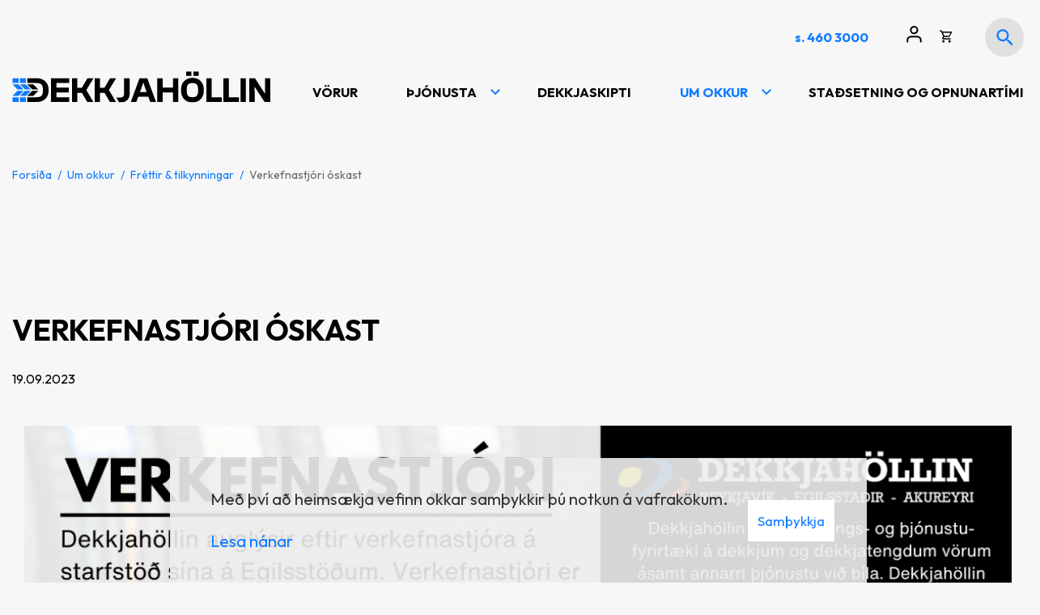

--- FILE ---
content_type: text/html; charset=UTF-8
request_url: https://www.dekkjahollin.is/is/um-okkur/frettir/verkefnastjori-oskast
body_size: 5182
content:
<!DOCTYPE html>
<!--
		Stefna ehf. - Moya Vefumsjónarkerfi
		- - - - - - - - - - - - - - - - - -
		http://www.moya.is
		Moya - útgáfa 1.16.2		- - - - - - - - - - - - - - - - - -
-->
<html xmlns="http://www.w3.org/1999/xhtml" lang="is">
<head>
	<meta http-equiv="X-UA-Compatible" content="IE=edge">
	<meta name="viewport" content="width=device-width, initial-scale=1.0">
		<meta name="description" content="Dekkjahöllin auglýsir eftir verkefnastjóra á starfstöð sína á Egilsstöðum. Verkefnastjóri er rekstrarstjóra innan handar við útdeilingu verkefna, skipulag " >
	<meta charset="UTF-8">
	<meta name="author" content="Dekkjahöllin" >
	<meta name="generator" content="Moya 1.16.2" >
		<meta property="og:title" content="Verkefnastj&oacute;ri &oacute;skast">
	<meta property="og:image" content="https://www.dekkjahollin.is/static/extras/images/lg/verkefnastjori.png?v=1769613216">
	<meta property="og:url" content="https://www.dekkjahollin.is/is/um-okkur/frettir/verkefnastjori-oskast">
	<meta property="og:site_name" content="Dekkjah&ouml;llin | &THORN;ekking og &thorn;j&oacute;nusta &iacute; 40 &aacute;r">
	<meta property="og:updated_time" content="1695069741">
	<meta property="og:image:width" content="1200">
	<meta property="og:image:height" content="894">
	<meta property="og:locale" content="is_IS">
	<meta property="og:description" content="Dekkjah&ouml;llin augl&yacute;sir eftir verkefnastj&oacute;ra &aacute; starfst&ouml;&eth; s&iacute;na &aacute; Egilsst&ouml;&eth;um. Verkefnastj&oacute;ri er rekstrarstj&oacute;ra innan handar vi&eth; &uacute;tdeilingu verkefna, skipulag ">
	<meta property="og:type" content="article">

		<title>Verkefnastjóri óskast | Dekkjahöllin | Þekking og þjónusta í 40 ár</title>
		<!-- Google Tag Manager -->
	<script>(function(w,d,s,l,i){w[l]=w[l]||[];w[l].push({'gtm.start':
	new Date().getTime(),event:'gtm.js'});var f=d.getElementsByTagName(s)[0],
	j=d.createElement(s),dl=l!='dataLayer'?'&l='+l:'';j.async=true;j.src=
	'https://www.googletagmanager.com/gtm.js?id='+i+dl;f.parentNode.insertBefore(j,f);
	})(window,document,'script','dataLayer','GTM-58R2MP3');</script>
	<!-- End Google Tag Manager -->
	<link rel="preconnect" href="https://fonts.googleapis.com">
	<link rel="preconnect" href="https://fonts.gstatic.com" crossorigin>
	<link href="https://fonts.googleapis.com/css2?family=Outfit:wght@400;500;600;700;800&display=swap" rel="stylesheet">

		
	<link href="/static/themes/main/theme.css?v=4857007c77" rel="stylesheet" media="all" type="text/css"/>

	<link rel="icon" type="image/png" href="/static/themes/main/favicon/favicon-48x48.png?v=5e2117c519" sizes="48x48"/>
	<link rel="icon" type="image/svg+xml" href="/static/themes/main/favicon/favicon.svg?v=46d7b10aac"/>
	<link rel="shortcut icon" href="/static/themes/main/favicon/favicon.ico?v=fcfb146d65"/>
	<link rel="apple-touch-icon" sizes="180x180" href="/static/themes/main/favicon/apple-touch-icon.png?v=b56405aaf6"/>
	<link rel="manifest" href="/static/themes/main/favicon/site.webmanifest"/>

		<link href="/is/feed" rel="alternate" type="application/rss+xml" title="RSS - Fréttir" >
	<link href="/is/um-okkur/frettir/verkefnastjori-oskast" rel="canonical" >
	<link href="/favicon.ico" rel="icon" type="image/x-icon" >
	<link href="/favicon.ico" rel="shortcut icon" type="image/x-icon" >
	<link href="/_moya/less/cookie-consent.css?v=1769613216" media="screen" rel="stylesheet" type="text/css" >		
</head>
<body class="extras newsView hideright footer-dekkjahollin has-dropdown-menu" data-static-version="1769613216">
<!-- Google Tag Manager (noscript) -->
	<noscript><iframe src="https://www.googletagmanager.com/ns.html?id=GTM-58R2MP3"
	height="0" width="0" style="display:none;visibility:hidden"></iframe></noscript>
	<!-- End Google Tag Manager (noscript) -->
<div id="page">
	<header>
		<a href="#contentContainer" id="skipToMain" class="sr-only sr-only-focusable">
			Fara í efni		</a>

				<div class="contentWrap">
			<div class="logo">
				<a href="/is">
					<img src="/static/themes/main/images/logo.svg?v=60da31e065" alt="Dekkjahöllin | Þekking og þjónusta í 40 ár">
				</a>
			</div>
			<button id="mainmenuToggle"
					aria-label="Opna/loka valmynd"
					aria-haspopup="true"
					aria-controls="mainmenu">
				<span class="first"></span>
				<span class="middle"></span>
				<span class="last"></span>
			</button>

			<nav id="mainmenu"
				 aria-label="Valmynd"
				 data-moya-component="ext.mobilemenu"
				 data-searchbox="true">
				<div class="mobileQn">
					<div class="qn__phone">
						<a href="tel:4603000">s. 460 3000</a>
					</div>
									</div>
				<ul class="menu mmLevel1 " id="mmm-5"><li class="ele-vorur si level1 first ord-1"><a href="/is/vorur"><span>V&ouml;rur</span></a></li><li class="ele-thjonusta si level1 children ord-2"><a href="/is/thjonusta"><span>&THORN;j&oacute;nusta</span></a><ul class="menu mmLevel2 " id="mmm-13"><li class="ele-smurthjonusta si level2 first ord-1"><a href="/is/thjonusta/smurthjonusta"><span>Smur&thorn;j&oacute;nusta</span></a></li><li class="ele-hjolbardathjonusta si level2 ord-2"><a href="/is/thjonusta/hjolbardathjonusta"><span>Hj&oacute;lbar&eth;a&thorn;j&oacute;nusta</span></a></li><li class="ele-mikroskurdur si level2 ord-3"><a href="/is/thjonusta/mikroskurdur"><span>M&iacute;kr&oacute;skur&eth;ur</span></a></li><li class="ele-dekkjahotel si level2 ord-4"><a href="/is/thjonusta/dekkjahotel"><span>Dekkjah&oacute;tel</span></a></li><li class="ele-felgurettingarvel si level2 ord-5"><a href="/is/thjonusta/felgurettingarvel"><span>Felgur&eacute;ttingarv&eacute;l</span></a></li><li class="ele-veghermir si level2 ord-6"><a href="/is/thjonusta/veghermir"><span>Veghermir</span></a></li><li class="ele-dekkjafrodleikur si level2 children ord-7"><a href="/is/thjonusta/dekkjafrodleikur"><span>Dekkjafr&oacute;&eth;leikur</span></a><ul class="menu mmLevel3 " id="mmm-27"><li class="ele-eu-neytendamerkingar si level3 first ord-1"><a href="/is/thjonusta/dekkjafrodleikur/eu-neytendamerkingar"><span>EU neytendamerkingar</span></a></li><li class="ele-loftboludekk-frodleikur si level3 last ord-2"><a href="/is/thjonusta/dekkjafrodleikur/loftboludekk-frodleikur"><span>Loftb&oacute;ludekk - fr&oacute;&eth;leikur</span></a></li></ul></li><li class="ele-varadekkspakki si level2 last ord-8"><a href="/is/thjonusta/varadekkspakki"><span>Varadekkspakki</span></a></li></ul></li><li class="ele-dekkjaskipti si level1 ord-3"><a href="/is/dekkjaskipti"><span>Dekkjaskipti</span></a></li><li class="ele-um-okkur si level1 selectedLevel1 children goto ord-4"><a href="/is/um-okkur"><span>Um okkur</span></a><ul class="menu mmLevel2 " id="mmm-14"><li class="ele-um-okkur si level2 first ord-1"><a href="/is/um-okkur/um-okkur"><span>Um okkur</span></a></li><li class="ele-frettir si level2 selectedLevel2 active ord-2"><a href="/is/um-okkur/frettir"><span>Fr&eacute;ttir &amp; tilkynningar</span></a></li><li class="ele-fyrirspurnir si level2 ord-3"><a href="/is/um-okkur/fyrirspurnir"><span>Fyrirspurnir</span></a></li><li class="ele-starfsfolk si level2 ord-4"><a href="/is/um-okkur/starfsfolk"><span>Starfsf&oacute;lk</span></a></li><li class="ele-stefna-og-aherslur-1 si level2 ord-5"><a href="/is/um-okkur/stefna-og-aherslur-1"><span>Stefna og &aacute;herslur</span></a></li><li class="ele-laus-storf si level2 last ord-6"><a href="https://alfred.is/vinnustadir/dekkjahollin/storf" target="_blank"><span>Laus st&ouml;rf</span></a></li></ul></li><li class="ele-stadsetning-og-opnuartimi si level1 last ord-5"><a href="/is/stadsetning-og-opnuartimi"><span>Sta&eth;setning og opnunart&iacute;mi</span></a></li></ul>			</nav>
			<div id="qn">
				<div class="contentWrap">
					<div class="qn__phone">
						<a href="tel:4603000">s. 460 3000</a>
					</div>
										<div class="store__container">
						<div id="storeQn" class="box"><div class="boxText">
            	<div class="qnButtons">
		<button data-moya-component="store.login-btn" data-dialog="#storeLoginDropdown"
			class="openLogin btn-storeQn"></button>
								</div>
        	<div id="storeLoginDropdown">
		<form action="/is/vorur/mypage/login?r=/is/um-okkur/frettir/verkefnastjori-oskast" method="post"
			class="storeQnLoginForm">
			<label for="storeQnLoginEmail" class="sr-only">Netfang</label>
			<input type="text" name="email" id="storeQnLoginEmail" placeholder="Netfang"
				autocomplete="username">
			<label for="storeQnLoginPass" class="sr-only">Lykilorð</label>
			<input type="password" name="password" id="storeQnLoginPass"
				placeholder="Lykilorð" autocomplete="current-password">
			<button class="btn-storeQn btn btn-primary" type="submit">Innskráning</button>
		</form>
		<div class="dropdownLinks">
			<a class="storeRecover"
				href="/is/vorur/mypage/recover"><span>Endurheimta lykilorð</span></a>
			<a class="storeRegisterMobile"
				href="/is/vorur/mypage/register">Nýskráning</a>
		</div>
	</div>
    </div>
</div>
						<div id="storeBagToggler">
							    <button class="storeShoppingBagToggler"
            data-moya-component="store.shopping-bag"
            data-dialog="#storeShoppingBag"
            data-dialog-close="#storeShoppingBag .close"
            data-toggler=".storeShoppingBagToggler"
            data-item-selector=".storeShoppingBagItem">
        		<span class="icon" aria-hidden="true">
		</span>
	        <span class="label">Opna körfu</span>
        <span class="count">
            <span class="value empty">
                0
            </span>
        </span>
    </button>
						</div>
						<div id="storeShoppingBag" class="box"><div class="boxText">					<div class="header">
					<h2>Karfan þín</h2>
							<button class="close">
									<span class="label">Loka körfu</span>
													<span class="icon" aria-hidden="true">
						<img src="/static/local/store/icons/v3/cart-close.svg" />

					</span>
							</button>
			</div>

    <div class="content">
                    <div class="emptyNotice">
	<p>Karfan er tóm.</p>
</div>

            </div>

</div>
</div>
					</div>
					<button id="searchToggle" aria-label="Opna leit"
							aria-haspopup="true" aria-controls="searchForm">
					</button>
				</div>
			</div>
		</div>
		<div id="searchBox" role="search" class="toggle width">
			<form id="searchForm" name="searchForm" method="get" action="/is/leit">
<div id="elm_q" class="elm_text elm"><label for="q" class="noscreen optional">Leita</label>

<span class="lmnt"><input type="text" name="q" id="q" value="" placeholder="Leita..." class="text searchQ"></span></div>
<div id="elm_submit" class="elm_submit elm">
<input type="submit" id="searchSubmit" value="Leita"></div></form>		</div>
	</header>

			<nav id="breadcrumbsWrap" aria-label="Brauðmolar">
			<div class="contentWrap">
				
<div id="breadcrumbs" class="box">
	
        <div class="boxText">
		<a href="/is" class="first">Forsíða</a><span class="sep"> / </span><a href="/is/um-okkur">Um okkur</a><span class="sep"> / </span><a href="/is/um-okkur/frettir">Fréttir & tilkynningar</a><span class="sep"> / </span><a href="/is/um-okkur/frettir/verkefnastjori-oskast" class="last">Verkefnastjóri óskast</a>
	</div>
</div>			</div>
		</nav>
		<div id="contentContainer" tabindex="-1">
		<div class="contentWrap">
												<div class="row">
				<main id="main">
											<div id="extras" class="box"><div class="boxTitle"><h1>Verkefnastjóri óskast</h1></div><div class="boxText"><div class="news__view" data-moya-component="extrasNews.fancybox">
		<div class="info">
		<div class="date">19.09.2023</div>
			</div>
			<div class="entryContent">
									<div class="image">
			<figure>
				<a href="/static/extras/images/lg/verkefnastjori.png" data-fancybox data-caption="">
					<img src="/static/extras/images/verkefnastjori.png" alt="" srcset="/static/extras/images/lg/verkefnastjori.png 1200w, /static/extras/images/md/verkefnastjori.png 992w, /static/extras/images/sm/verkefnastjori.png 768w, /static/extras/images/xs/verkefnastjori.png 480w" loading="lazy" />

				</a>
						</figure>
		</div>
								<div class="description">
			<p>Dekkjahöllin auglýsir eftir verkefnastjóra á starfstöð sína á Egilsstöðum. Verkefnastjóri er rekstrarstjóra innan handar við útdeilingu verkefna, skipulag þjónustu og sölu og ráðgjöf til viðskiptavina ásamt öðrum tilfallandi verkefnum.</p>
<p><strong>Helstu verkefni og ábyrgð:</strong></p>
<ul>
<li>Verkefnastjórnun</li>
<li>Sala og ráðgjöf til viðskiptavina</li>
<li>Símsvörun</li>
<li>Önnur tilfallandi verkefni</li>
</ul>
<p><strong>Menntunar- og hæfniskröfur:</strong></p>
<ul>
<li>Reynsla af störfum í bílagreinum eða sambærilegum störfum er kostur</li>
<li>Reynsla af verkefnastjórnun eða verkstjórn</li>
<li>Skipulagsfærni, lausnamiðuð hugsun og sjálfstæð vinnubrögð</li>
<li>Góðir samskiptahæfileikar</li>
<li>Gott vald á íslensku og ensku</li>
</ul>
<p><strong>Fríðindi í starfi:</strong></p>
<ul>
<li>Afsláttarkjör af bílum, dekkjum og vara- og aukahlutum</li>
</ul>
<p>Við hvetjum öll kyn til að sækja um. Nánari upplýsingar og umsóknir skulu sendast á kristdor@dekkjahollin.is eða á staðnum.</p>
<p><em>Dekkjahöllin er innflutnings- og þjónustufyrirtæki á dekkjum og dekkjatengdum vörum ásamt annarri þjónustu við bíla. Dekkjahöllin hefur nýlega gengið í gegnum breytingar á eignarhaldi og er orðið systurfélag Bílaumboðsins Öskju.</em></p>
		</div>
			</div>
							
		<div class="footer">
		<a class="link" href="/is/um-okkur/frettir">
			Til baka í yfirlit
		</a>
	</div>
	</div>
</div>
</div>
									</main>
							</div>
		</div>
	</div>

</div>
<footer>
	<div class="contentWrap">
		<div id="box_footer_4" class="box box_footer box_ord_1 first"><div class="boxText"><div class="moya__footer dekkjahollin"><div class="footer__row">
			<div class="mceTmpl">
<div class="left__col">
<div class="address__info">
<div class="address__c1">
<h3>Akureyri</h3>
<ul>
<li>Draupnisgötu 5</li>
<li>603 Akureyri</li>
<li>Sími: <a href="tel:4603000">460 3000</a></li>
</ul>
</div>
<div class="address__c2">
<h3>Egilsstaðir</h3>
<ul>
<li>Þverklettum 1</li>
<li>700 Egilsstöðum</li>
<li>Sími: <a href="tel:4603001">460 3001</a></li>
</ul>
</div>
<div class="address__c3">
<h3>Garðabær</h3>
<ul>
<li>Miðhrauni 18</li>
<li>210 Garðabær</li>
<li>Sími: <a href="tel:4603004">460 3004</a></li>
</ul>
</div>
<div class="address__c4">
<h3>Reykjanesbær</h3>
<ul>
<li>Njarðarbraut 11</li>
<li>260 Reykjanesbær</li>
<li>Sími: <a href="tel:4603004">460 3006</a></li>
</ul>
</div>
<div class="address__c5">
<h3>Reykjavík</h3>
<ul>
<ul>
<li>Skeifunni 5&nbsp; &nbsp; &nbsp; &nbsp; &nbsp; &nbsp; &nbsp; &nbsp; &nbsp; &nbsp; &nbsp; Skútuvogi 12&nbsp;</li>
<li>108 Reykjavík&nbsp; &nbsp; &nbsp; &nbsp; &nbsp; &nbsp; &nbsp; &nbsp; &nbsp;104 Reykjavík&nbsp;</li>
<li>Sími: <a href="tel:4603002">460 3002&nbsp;</a>&nbsp; &nbsp; &nbsp; &nbsp; &nbsp; &nbsp; &nbsp; Sími: <a href="tel:4603003">460 3003</a></li>
</ul>
</ul>
</div>
<div class="right__col"><img src="/static/files/_blob/g3my99hku7bxk7x90v7v0r.png" alt="" width="165" height="132"></div>
<div class="right__col">&nbsp;</div>
</div>
<div class="mceTmpl">
<div class="left__col">
<div class="footer__social"><a href="https://www.facebook.com/dekkjahollin">Facebook </a>&nbsp; &nbsp; &nbsp; &nbsp; <a href="https://www.youtube.com/dekkjahollin" target="_blank" rel="noopener" aria-label="Instagram">Youtube</a> &nbsp; &nbsp; &nbsp; &nbsp; &nbsp; &nbsp; &nbsp; &nbsp; &nbsp; &nbsp; &nbsp; &nbsp; &nbsp; &nbsp; &nbsp; &nbsp; &nbsp; &nbsp; &nbsp; &nbsp; <a class="footer__mailto" href="mailto:dekkjahollin@dekkjahollin.is">&nbsp; &nbsp; &nbsp;dekkjahollin@dekkjahollin.is</a>&nbsp; &nbsp; &nbsp; &nbsp; &nbsp; &nbsp; &nbsp; &nbsp; &nbsp; &nbsp;&nbsp;
<div class="payment__info"><img src="/static/files/footer/payment__info.png" alt=""></div>
</div>
</div>
</div>
</div>
</div>

	</div>
</div>
</div>
</div>

	</div>
</footer>

	<script type="text/javascript" src="https://js.createsend1.com/javascript/copypastesubscribeformlogic.js"></script>'
	<script src="//ajax.googleapis.com/ajax/libs/jquery/1.11.1/jquery.min.js"></script>
	<script src="//ajax.googleapis.com/ajax/libs/jqueryui/1.11.2/jquery-ui.min.js"></script>
	<script type="text/javascript" src="/_moya/javascripts/dist/bundle.min.js?v=1769613216"></script>
	<script type="text/javascript" src="/_moya/js/cookie-consent.min.js?v=1769613216"></script>
	<script type="text/javascript" src="/static/local/store/dist/store.front.min.js?v=1769607000"></script>
	<script type="text/javascript" src="/_moya/js/jquery/gritter/js/jquery.gritter.min.js?v=1769613216"></script>
<script src="/static/themes/main/js/site.min.js?v=dd8dbff89b"></script>

<script type="text/javascript">
<!--//--><![CDATA[//><!--
moya.division = 'is';
moya.lang = 'is';
if (window.moyaCookieConsent) moyaCookieConsent.init({"cookieText":"<p>Með því að heimsækja vefinn okkar samþykkir þú notkun á vafrakökum.<\/p>","linkHref":"\/is\/vafrakokuyfirlysing","linkText":"Lesa nánar","linkAria":"Lesa nánar um vafrakökur","dismissText":"Samþykkja","dismissAria":"Samþykkja vafrakökur","wrapperLabel":"Vafrakökustefna"});

//--><!]]>
</script>

</body>
</html>


--- FILE ---
content_type: text/css
request_url: https://www.dekkjahollin.is/static/themes/main/theme.css?v=4857007c77
body_size: 34196
content:
@media (max-width:767px){.hidden-xs{display:none}}@media (min-width:768px) and (max-width:991px){.hidden-sm{display:none}}@media (min-width:992px) and (max-width:1199px){.hidden-md{display:none}}@media (min-width:1200px){.hidden-lg{display:none}}@media print{.noprint{display:none}}#mSearchBox label[for=mQ],#storeBagToggler .label,#storeQn .openLogin span,#storeShoppingBag .close .label,.noscreen,.sr-only,.storeShoppingBagToggler .label{position:absolute;width:1px;height:1px;padding:0;margin:-1px;overflow:hidden;clip:rect(0,0,0,0);border:0}html{font-family:sans-serif;-ms-text-size-adjust:100%;-webkit-text-size-adjust:100%}body{font-family:var(--font-family-body);font-size:20px;line-height:1.6;color:#000;background-color:#f7f7f7;margin:0}table{border-collapse:collapse;border-spacing:0}*,:after,:before{-webkit-box-sizing:border-box;box-sizing:border-box}figure{margin:0}textarea{border-radius:0;padding:15px}a{color:#0e7bff;text-decoration:none}a:active,a:hover{outline:0}a:focus,a:hover{color:#000}a:focus,button:focus{outline:5px auto -webkit-focus-ring-color;outline-offset:1px}button{-webkit-appearance:button;cursor:pointer;font-family:inherit}.required{color:#000}.required:after{content:" *"}.menu,.toolbar{margin:0;list-style:none outside}ul.menu{padding:0}.hidden,.hide{display:none!important}.strevda ul{list-style:none;margin:0}fieldset{border:0;margin:0;padding:0}p{margin:0 0 20px}img{border:0;vertical-align:middle}h1,h2,h3,h4,h5,h6{margin-top:0}.message .error,.message .fatalerror,.message .notice,.message .success,.message .warning{border-style:solid;border-width:1px;padding:12px 12px 12px 48px;color:#111}.message .fatalerror{background:#411419 url(/_moya/images/modules/Stop.png) no-repeat 8px 50%;border-color:#8e111e;font-weight:700;color:#fff}.message .error{background:#f8caca url(/_moya/images/modules/Close.png) no-repeat 8px 50%;border-color:#73000e}.message .success{background:#cec url(/_moya/images/modules/Confirm.png) no-repeat 8px 50%;border-color:#52894e}.message .warning{background:#fbf4de url(/_moya/images/modules/Warning.png) no-repeat 8px 50%;border-color:#e0d2a3}.message .notice{background:#dbe5f4 url(/_moya/images/modules/Info.png) no-repeat 8px 50%;border-color:#5e7b8f}.flex-row{display:-webkit-box;display:-ms-flexbox;display:flex;-webkit-box-orient:horizontal;-webkit-box-direction:normal;-ms-flex-flow:row wrap;flex-flow:row wrap;margin-left:-15px;margin-right:-15px}.flex-row .flex-column{padding-right:15px;padding-left:15px}.flex-row .flex-column.flex-width-auto,.flex-row .flex-column.flex-width-desktop-auto{-webkit-box-flex:1;-ms-flex:1;flex:1}@media (max-width:991px){.flex-row .flex-column.flex-width-tablet-auto{width:auto;-webkit-box-flex:1;-ms-flex:1;flex:1}}@media (max-width:767px){.flex-row .flex-column.flex-width-mobile-auto{width:auto;-webkit-box-flex:1;-ms-flex:1;flex:1}}@media (min-width:992px){.flex-row .flex-column.flex-width-10,.flex-row .flex-column.flex-width-desktop-10{width:10%}}@media (max-width:991px) and (min-width:768px){.flex-row .flex-column.flex-width-tablet-10{width:10%;-webkit-box-flex:initial;-ms-flex:initial;flex:initial}}@media (max-width:767px){.flex-row .flex-column.flex-width-mobile-10{width:10%;-webkit-box-flex:initial;-ms-flex:initial;flex:initial}}@media (min-width:992px){.flex-row .flex-column.flex-width-20,.flex-row .flex-column.flex-width-desktop-20{width:20%}}@media (max-width:991px) and (min-width:768px){.flex-row .flex-column.flex-width-tablet-20{width:20%;-webkit-box-flex:initial;-ms-flex:initial;flex:initial}}@media (max-width:767px){.flex-row .flex-column.flex-width-mobile-20{width:20%;-webkit-box-flex:initial;-ms-flex:initial;flex:initial}}@media (min-width:992px){.flex-row .flex-column.flex-width-30,.flex-row .flex-column.flex-width-desktop-30{width:30%}}@media (max-width:991px) and (min-width:768px){.flex-row .flex-column.flex-width-tablet-30{width:30%;-webkit-box-flex:initial;-ms-flex:initial;flex:initial}}@media (max-width:767px){.flex-row .flex-column.flex-width-mobile-30{width:30%;-webkit-box-flex:initial;-ms-flex:initial;flex:initial}}@media (min-width:992px){.flex-row .flex-column.flex-width-40,.flex-row .flex-column.flex-width-desktop-40{width:40%}}@media (max-width:991px) and (min-width:768px){.flex-row .flex-column.flex-width-tablet-40{width:40%;-webkit-box-flex:initial;-ms-flex:initial;flex:initial}}@media (max-width:767px){.flex-row .flex-column.flex-width-mobile-40{width:40%;-webkit-box-flex:initial;-ms-flex:initial;flex:initial}}@media (min-width:992px){.flex-row .flex-column.flex-width-50,.flex-row .flex-column.flex-width-desktop-50{width:50%}}@media (max-width:991px) and (min-width:768px){.flex-row .flex-column.flex-width-tablet-50{width:50%;-webkit-box-flex:initial;-ms-flex:initial;flex:initial}}@media (max-width:767px){.flex-row .flex-column.flex-width-mobile-50{width:50%;-webkit-box-flex:initial;-ms-flex:initial;flex:initial}}@media (min-width:992px){.flex-row .flex-column.flex-width-60,.flex-row .flex-column.flex-width-desktop-60{width:60%}}@media (max-width:991px) and (min-width:768px){.flex-row .flex-column.flex-width-tablet-60{width:60%;-webkit-box-flex:initial;-ms-flex:initial;flex:initial}}@media (max-width:767px){.flex-row .flex-column.flex-width-mobile-60{width:60%;-webkit-box-flex:initial;-ms-flex:initial;flex:initial}}@media (min-width:992px){.flex-row .flex-column.flex-width-70,.flex-row .flex-column.flex-width-desktop-70{width:70%}}@media (max-width:991px) and (min-width:768px){.flex-row .flex-column.flex-width-tablet-70{width:70%;-webkit-box-flex:initial;-ms-flex:initial;flex:initial}}@media (max-width:767px){.flex-row .flex-column.flex-width-mobile-70{width:70%;-webkit-box-flex:initial;-ms-flex:initial;flex:initial}}@media (min-width:992px){.flex-row .flex-column.flex-width-80,.flex-row .flex-column.flex-width-desktop-80{width:80%}}@media (max-width:991px) and (min-width:768px){.flex-row .flex-column.flex-width-tablet-80{width:80%;-webkit-box-flex:initial;-ms-flex:initial;flex:initial}}@media (max-width:767px){.flex-row .flex-column.flex-width-mobile-80{width:80%;-webkit-box-flex:initial;-ms-flex:initial;flex:initial}}@media (min-width:992px){.flex-row .flex-column.flex-width-90,.flex-row .flex-column.flex-width-desktop-90{width:90%}}@media (max-width:991px) and (min-width:768px){.flex-row .flex-column.flex-width-tablet-90{width:90%;-webkit-box-flex:initial;-ms-flex:initial;flex:initial}}@media (max-width:767px){.flex-row .flex-column.flex-width-mobile-90{width:90%;-webkit-box-flex:initial;-ms-flex:initial;flex:initial}}@media (min-width:992px){.flex-row .flex-column.flex-width-100,.flex-row .flex-column.flex-width-desktop-100{width:100%}}@media (max-width:991px) and (min-width:768px){.flex-row .flex-column.flex-width-tablet-100{width:100%;-webkit-box-flex:initial;-ms-flex:initial;flex:initial}}@media (max-width:767px){.flex-row .flex-column.flex-width-mobile-100{width:100%;-webkit-box-flex:initial;-ms-flex:initial;flex:initial}}.ui-datepicker.ui-widget-content{padding:20px;background:#303030;border:0;border-radius:5px;color:#fff;width:340px;max-width:90%;z-index:20!important}.ui-datepicker.ui-widget-content .ui-state-default{background:none;border:0;color:#fff;text-align:center;font-size:15px}.ui-datepicker.ui-widget-content .ui-state-hover{background:#fff;color:#303030}.ui-datepicker.ui-widget-content .ui-datepicker-today a{color:#fff;background:#666}.ui-datepicker.ui-widget-content .ui-state-active{background:var(--color-first);color:#fff}.ui-datepicker.ui-widget-content td a,.ui-datepicker.ui-widget-content td span{padding:4px}.ui-datepicker.ui-widget-content .ui-datepicker-title{margin:0 2.3em;line-height:22px;text-align:center;color:#fff;font-size:20px;font-weight:400;text-transform:uppercase}.ui-datepicker.ui-widget-content .ui-datepicker-header{padding:6px 0;border:0;background:none;margin-bottom:10px}.ui-datepicker.ui-widget-content th{padding:4px 2px;text-align:center;font-weight:400;border:0;font-size:14px;text-transform:uppercase;border-bottom:1px solid #707070}.ui-datepicker.ui-widget-content .ui-datepicker-next,.ui-datepicker.ui-widget-content .ui-datepicker-prev{display:block;width:25px;height:25px;top:4px;background:none;border:0;cursor:pointer}.ui-datepicker.ui-widget-content .ui-datepicker-next span,.ui-datepicker.ui-widget-content .ui-datepicker-prev span{display:none}.ui-datepicker.ui-widget-content .ui-datepicker-prev{left:5px}.ui-datepicker.ui-widget-content .ui-datepicker-prev:after{-webkit-transform:rotate(135deg);transform:rotate(135deg);margin-left:8px}.ui-datepicker.ui-widget-content .ui-datepicker-next{right:5px}.ui-datepicker.ui-widget-content .ui-datepicker-next:after{-webkit-transform:rotate(-45deg);transform:rotate(-45deg);margin-right:8px}.ui-datepicker.ui-widget-content .ui-datepicker-next:after,.ui-datepicker.ui-widget-content .ui-datepicker-prev:after{content:"";display:block;width:15px;height:15px;border:2px solid #fff;border-top:0;border-left:0;margin-top:5px}.ui-datepicker.ui-widget-content select.ui-datepicker-month,.ui-datepicker.ui-widget-content select.ui-datepicker-year{background:#303030;color:#fff;border:1px solid #404040}.ui-datepicker.ui-widget-content select.ui-datepicker-month option,.ui-datepicker.ui-widget-content select.ui-datepicker-year option{color:#fff}@media (max-width:991px){#page:after{content:"";position:fixed;left:0;right:0;bottom:0;top:0;z-index:9;background:rgba(0,0,0,0.3);-webkit-transition:opacity 0.4s ease;transition:opacity 0.4s ease;pointer-events:none}body:not(.mainmenu-open) #page:after{opacity:0}body.mainmenu-open{overflow:hidden}}@media (max-width:991px) and (min-width:480px){#mainmenu{max-width:320px}}@media (max-width:991px){#mainmenu{position:fixed;top:90px;left:auto;right:0;bottom:0;z-index:11;width:100%;background:#fff;overflow-y:auto;padding-top:0;-webkit-transition:-webkit-transform 0.4s ease;transition:-webkit-transform 0.4s ease;transition:transform 0.4s ease;transition:transform 0.4s ease,-webkit-transform 0.4s ease}body:not(.mainmenu-open) #mainmenu{-webkit-transform:translateX(100%);transform:translateX(100%)}body:not(.mainmenu-open):not(.mainmenu-closing) #mainmenu{opacity:0;visibility:hidden}.loggedIn #mainmenu{margin-top:31px}}div.tiny-tabs{margin-bottom:15px}div.tiny-tabs .tabNav{border-bottom:1px solid #ccc;margin-bottom:40px}div.tiny-tabs .tabNav button{background:transparent;-webkit-box-shadow:none;box-shadow:none;text-transform:none;font-weight:400;padding:0;border:0;font-size:16px;line-height:2.125;padding-bottom:27px;color:#4F4F4F}div.tiny-tabs .tabNav button:not(:last-of-type){margin-right:30px}div.tiny-tabs .tabNav [aria-selected=true]{font-weight:700;border-bottom:1px solid var(--color-second)}#tinymce.mce-content-body section.tab{border:1px solid #ccc;padding:12px}#tinymce.mce-content-body section.tab :first-child{font-weight:700}.subpage__banner{max-height:420px;margin-bottom:75px;overflow:hidden}.subpage__banner div{background-position:50%;background-size:cover;position:relative}.subpage__banner .jip{position:absolute;top:0;right:0;padding:5px}.contentWrap{position:relative;display:block;width:100%;max-width:1500px;padding-right:15px;padding-left:15px;margin-right:auto;margin-left:auto}.removeSelectArrow select{-webkit-appearance:none;-moz-appearance:none;text-indent:1px;text-overflow:""}.removeSelectArrow select::-ms-expand{display:none}#tinymce ul,.entryContent ul,ol.reset,ul.reset{padding:0;margin:0;list-style:none}ol.reset li:before,ul.reset li:before{display:none!important}a.reset{text-decoration:none}@media (min-width:768px){.mceAlignRight{float:right;clear:right;margin:0 0 30px}.mceAlignLeft{float:left;clear:left;margin:0 30px 0}}@media (max-width:767px){.mceAlignLeft,.mceAlignRight{display:block;margin:0 0 15px}}a{-webkit-transition:color 0.4s ease;transition:color 0.4s ease}img{max-width:100%;height:auto}.jip img,.toolCol img,img.icon{max-width:none}.entry,h1:first-child,h2:first-child,h3:first-child,h4:first-child,h5:first-child,h6:first-child{margin-top:0}#above h1,.boxTitle h1{font-size:36px;font-weight:700;color:#000;text-transform:uppercase;margin-bottom:30px}@media (max-width:991px){#above h1,.boxTitle h1{font-size:26px;margin-bottom:20px}}body.newsView #above h1,body.newsView .boxTitle h1{margin-top:97px;margin-bottom:20px}@media (max-width:991px){body.newsView #above h1,body.newsView .boxTitle h1{margin-top:12px}}#above{margin-bottom:60px}@media (max-width:991px){#above{margin-bottom:40px}}#tinymce h2:not(:first-child),#tinymce h3:not(:first-child),#tinymce h4:not(:first-child),.entryContent h2:not(:first-child),.entryContent h3:not(:first-child),.entryContent h4:not(:first-child){margin-top:60px}#tinymce ol,#tinymce p,#tinymce ul,.entryContent ol,.entryContent p,.entryContent ul{margin-bottom:30px}#tinymce ul,.entryContent ul{margin-left:10px}#tinymce ul li,.entryContent ul li{position:relative;padding-left:15px}#tinymce ul li:not(:last-child),.entryContent ul li:not(:last-child){margin-bottom:5px}#tinymce ul li:before,.entryContent ul li:before{content:"-";position:absolute;top:9px;left:0;font-size:6px!important;color:var(--color-first)}#tinymce ol,.entryContent ol{padding-left:15px;margin-left:10px;list-style-type:none}#tinymce ol li,.entryContent ol li{margin-bottom:5px}#tinymce ol>li,.entryContent ol>li{counter-increment:count}#tinymce ol>li:before,.entryContent ol>li:before{content:counter(count) ". ";display:inline-block;min-width:30px;padding-right:5px;margin-left:-30px;color:var(--color-first);text-align:right}#tinymce ol ol,.entryContent ol ol{list-style-type:lower-alpha}#tinymce ol ol li,.entryContent ol ol li{margin:5px 0;counter-increment:none}#tinymce ol ol li:before,.entryContent ol ol li:before{display:none}iframe[src*="vimeo.com"],iframe[src*="youtube.com"]{width:100%;aspect-ratio:1.77777778}body.notfound #page{display:-webkit-box;display:-ms-flexbox;display:flex;-webkit-box-orient:vertical;-webkit-box-direction:normal;-ms-flex-direction:column;flex-direction:column;width:100%;min-height:100vh}body.notfound #breadcrumbs{display:none}body.notfound main{padding-top:2%}body.notfound main h1{display:none}body.notfound main .boxText{margin:0 auto}body.notfound .error__title{margin-bottom:30px;font-size:50px;font-weight:700;line-height:1;color:var(--color-first);text-align:center}body.notfound .error__code{display:block;font-size:220px}@media (max-width:991px){body.notfound .error__code{font-size:150px}}@media (max-width:767px){body.notfound .error__code{font-size:120px}}body.notfound .error__message{display:none}body.notfound .error__notice{margin-bottom:30px;font-size:22px}@media (max-width:991px){body.notfound .error__notice{font-size:18px}}@media (max-width:767px){body.notfound .error__notice{font-size:16px}}@media (min-width:768px){body.notfound .error__notice{padding-left:30px}}@media (max-width:767px){body.notfound .error__notice{text-align:center}}body.notfound .error__notice h3{font-size:35px;font-weight:700;color:var(--color-first)}@media (max-width:991px){body.notfound .error__notice h3{font-size:28px}}@media (max-width:767px){body.notfound .error__notice h3{font-size:24px}}body.notfound .error__notice ul{padding:0;margin:0;list-style:none}body.notfound .error__notice li{padding-left:1em;margin-bottom:10px;text-indent:-0.7em}body.notfound .error__notice li:before{content:"• ";color:var(--color-first)}body.notfound .error__buttons{display:-webkit-box;display:-ms-flexbox;display:flex;clear:both;-ms-flex-pack:distribute;justify-content:space-around;padding:30px 0;border-top:1px solid var(--color-first);border-bottom:1px solid var(--color-first)}@media (max-width:767px){body.notfound .error__buttons{-webkit-box-align:center;-ms-flex-align:center;align-items:center;-webkit-box-orient:vertical;-webkit-box-direction:normal;-ms-flex-direction:column;flex-direction:column}}body.notfound .error__buttons a{color:#0e7bff}@media (max-width:767px){body.notfound .error__buttons a{margin-bottom:15px}}body.notfound .error__buttons a:hover{color:#000}body.notfound .error__buttons .fa{margin-right:10px;font-size:40px;color:var(--color-first);vertical-align:middle}#skipToMain{position:absolute;z-index:99;top:0;left:0;padding:8px 15px 9px;font-weight:700;color:#fff;pointer-events:none;background:var(--color-first);outline-color:#fff;opacity:0;-webkit-transition:opacity 0.4s ease;transition:opacity 0.4s ease}#skipToMain:focus{pointer-events:auto;opacity:1}.loggedIn #skipToMain{top:31px}:focus:not(:focus-visible){outline:0}.auth main{float:none!important;max-width:320px;padding:15px;margin:50px auto 0;background:var(--color-first);border-radius:6px}.auth main #auth{min-height:0;padding:10px 0;margin:0}.auth main h1,.auth main label{color:#fff}.auth main .boxTitle{margin:0}.auth main .boxText{padding-bottom:20px!important}.auth main h1{margin:10px 0 20px;font-size:38px;line-height:38px;text-align:center;border-bottom:0}.auth main .cancel{margin:0 5px;color:#fff;border-color:#f0f0f0;-webkit-transition:all 0.4s ease;transition:all 0.4s ease}.auth main .cancel:hover{background-color:#000}.auth main a{color:#fff}.auth main .submit{margin:0 5px;color:var(--color-first)!important;background:#f0f0f0;border-color:#f0f0f0}.auth main .submit:hover{color:#fff!important;background:var(--color-second)}.btn,.button,button#cancel,button.cancel,button.delete,button.save_design,input.cancel,input.delete,input.submit,input[type=submit]{position:relative;font-size:16px;font-weight:500;color:#fff;text-transform:uppercase;line-height:1.27777778;padding:17px 25px;border-radius:10px;border:1px solid transparent;white-space:inherit;background-color:var(--color-first);-webkit-box-shadow:0 12px 15px rgba(0,0,0,0.1);box-shadow:0 12px 15px rgba(0,0,0,0.1);-webkit-transition:all 0.4s ease;transition:all 0.4s ease;cursor:pointer}@media (max-width:767px){.btn,.button,button#cancel,button.cancel,button.delete,button.save_design,input.cancel,input.delete,input.submit,input[type=submit]{font-size:16px;padding:15px 25px}}.btn.btn-secondary,.btn:hover,.button:hover,button#cancel:hover,button.cancel:hover,button.delete:hover,button.save_design:hover,input.cancel:hover,input.delete:hover,input.submit:hover,input[type=submit]:hover{color:var(--color-first);border:1px solid var(--color-first);background-color:#fff}.btn.btn-secondary:hover{color:var(--color-second);border:1px solid var(--color-second)}.moya-modal .moya-modal__close{background-color:#fff!important;top:-1rem;right:-1rem;width:3rem;height:3rem;border-radius:50%;border:2px solid #ccc;display:-webkit-box;display:-ms-flexbox;display:flex;-webkit-box-pack:center;-ms-flex-pack:center;justify-content:center;-webkit-box-align:center;-ms-flex-align:center;align-items:center}.moya-modal .moya-modal__container{overflow:unset}.moya-modal .moya-modal__content{overflow-y:auto}body:has(.moya-modal.is-open){overflow:hidden}#breadcrumbs{font-size:14px;margin-bottom:55px}@media (max-width:991px){#breadcrumbs{display:none}}#breadcrumbs .sep{padding:0 4px;color:#0e7bff}#breadcrumbs .last{color:#666}body.hasAbove #formbuilder .boxTitle{display:none}#formbuilder .elm{margin-bottom:30px}@media (max-width:991px){#formbuilder .elm{margin-bottom:20px}}#formbuilder .elm_free{margin-bottom:60px}#formbuilder .elm_free h3{font-size:22px;font-weight:500}#formbuilder .elm_textarea #textarea{padding:35px 10px 10px 20px;width:100%;border-radius:10px;font-size:18px;font-weight:500;color:#000;-webkit-box-shadow:none;box-shadow:none;border:1px solid var(--color-first)}#formbuilder .elm_datePicker span.lmnt{width:340px}#formbuilder .elm_datePicker span.lmnt:before{top:19px}#formbuilder .elm_country .optional,#formbuilder .elm_datePicker .optional,#formbuilder .elm_postnumer .optional,#formbuilder .elm_select .optional{font-size:18px;font-weight:500;margin-bottom:12px}#formbuilder .elm_country .select,#formbuilder .elm_country input,#formbuilder .elm_datePicker .select,#formbuilder .elm_datePicker input,#formbuilder .elm_postnumer .select,#formbuilder .elm_postnumer input,#formbuilder .elm_select .select,#formbuilder .elm_select input{width:100%;max-width:595px;border:1px solid var(--color-first);background:#fff;border-radius:10px;-webkit-box-shadow:none;box-shadow:none;font-size:18px;font-weight:500;color:#000;min-height:65px;padding:10px 19px 10px;-webkit-transition:border-color 0.4s ease;transition:border-color 0.4s ease}#formbuilder label.required:after{color:#dc4f00}#formbuilder .elm_controls{position:relative;width:-webkit-fit-content;width:-moz-fit-content;width:fit-content;margin-left:auto}#formbuilder .elm_controls:after{position:absolute;top:50%;-webkit-transform:translateY(-50%);transform:translateY(-50%);right:20px;display:inline-block;width:10px;height:17px;content:"";-webkit-mask:url(/static/themes/main/images/icon-chevron-right.svg);mask:url(/static/themes/main/images/icon-chevron-right.svg);-webkit-mask-size:cover;mask-size:cover;background-color:#fff;-webkit-transition:background-color 0.4s ease;transition:background-color 0.4s ease}#formbuilder .elm_controls:hover:after,#formbuilder input.submit{background-color:var(--color-first)}#formbuilder input.submit{font-size:16px;font-weight:500;color:#fff;text-transform:uppercase;line-height:1.27777778;padding:17px 50px 17px 25px;border-radius:10px;border:1px solid transparent;white-space:inherit;-webkit-box-shadow:0 12px 15px rgba(0,0,0,0.1);box-shadow:0 12px 15px rgba(0,0,0,0.1);-webkit-transition:all 0.4s ease;transition:all 0.4s ease;cursor:pointer}@media (max-width:767px){#formbuilder input.submit{font-size:16px;padding:15px 50px 15px 25px}}#formbuilder input.submit:hover{color:var(--color-first);border:1px solid var(--color-first);background-color:#fff}#formbuilder .elm_emailAddress,#formbuilder .elm_kennitala,#formbuilder .elm_text,#formbuilder .elm_textarea{position:relative}#formbuilder .elm_emailAddress.focus label,#formbuilder .elm_kennitala.focus label,#formbuilder .elm_text.focus label,#formbuilder .elm_textarea.focus label{left:20px;top:10px;font-size:16px;font-weight:500;color:var(--color-first)}#formbuilder .elm_emailAddress.focus span.lmnt input,#formbuilder .elm_emailAddress.focus span.lmnt textarea,#formbuilder .elm_kennitala.focus span.lmnt input,#formbuilder .elm_kennitala.focus span.lmnt textarea,#formbuilder .elm_text.focus span.lmnt input,#formbuilder .elm_text.focus span.lmnt textarea,#formbuilder .elm_textarea.focus span.lmnt input,#formbuilder .elm_textarea.focus span.lmnt textarea{border-color:var(--color-first);-webkit-box-shadow:0 0 40px 0 rgba(0,0,0,0.15);box-shadow:0 0 40px 0 rgba(0,0,0,0.15);-webkit-transition:all 0.4s ease;transition:all 0.4s ease}#formbuilder .elm_emailAddress span.lmnt input,#formbuilder .elm_kennitala span.lmnt input,#formbuilder .elm_textarea span.lmnt input,#formbuilder .elm_text span.lmnt input{width:100%;border:1px solid var(--color-first);background:#fff;border-radius:10px;-webkit-box-shadow:none;box-shadow:none;font-size:18px;font-weight:500;color:#000;min-height:88px;padding:30px 20px 15px}#formbuilder .elm_emailAddress label,#formbuilder .elm_kennitala label,#formbuilder .elm_textarea label,#formbuilder .elm_text label{position:absolute;left:20px;top:32px;font-size:16px;font-weight:500;color:#000;pointer-events:none;-webkit-transition:top 0.4s ease,left 0.4s ease,font-size 0.4s ease,color 0.4s ease;transition:top 0.4s ease,left 0.4s ease,font-size 0.4s ease,color 0.4s ease}#formbuilder .elm_radio{margin-top:45px}#formbuilder .elm_radio input:after{border-radius:50%}#formbuilder .elm_multiCheckbox input:after{border-radius:10px}#formbuilder .elm_multiCheckbox input:before{position:absolute;left:4px;top:2px;font-size:14px;opacity:0;-webkit-transition:opacity 0.4s ease;transition:opacity 0.4s ease}#formbuilder .elm_multiCheckbox input:checked:before{opacity:1}#formbuilder .elm_multiCheckbox br,#formbuilder .elm_radio br{display:none}#formbuilder .elm_multiCheckbox .lmnt,#formbuilder .elm_radio .lmnt{display:-webkit-box;display:-ms-flexbox;display:flex;-webkit-box-orient:vertical;-webkit-box-direction:normal;-ms-flex-direction:column;flex-direction:column}#formbuilder .elm_multiCheckbox label,#formbuilder .elm_radio label{width:-webkit-fit-content;width:-moz-fit-content;width:fit-content;position:relative;padding:0 0 0 44px;min-height:22px;display:inline-block!important;margin-bottom:14px;font-size:16px;font-weight:400;line-height:1.7}#formbuilder .elm_multiCheckbox label:hover,#formbuilder .elm_radio label:hover{cursor:pointer}#formbuilder .elm_multiCheckbox label:hover input:after,#formbuilder .elm_radio label:hover input:after{border:1px solid #048CF5}#formbuilder .elm_multiCheckbox input,#formbuilder .elm_radio input{position:absolute;cursor:pointer;display:block;height:0;width:0;left:0;-webkit-appearance:none}#formbuilder .elm_multiCheckbox input:after,#formbuilder .elm_radio input:after{border:1px solid #BDBDBD;-webkit-box-sizing:border-box;box-sizing:border-box;width:22px;height:22px;content:"";display:block;position:absolute;left:0;top:-3px;-webkit-transition:border 0.4s ease,background-color 0.4s ease;transition:border 0.4s ease,background-color 0.4s ease}#formbuilder .elm_multiCheckbox input:checked:after,#formbuilder .elm_radio input:checked:after{background-color:var(--color-first);border:1px solid var(--color-first)}#formbuilder .elm_file label,#formbuilder .elm_multiCheckbox .optional,#formbuilder .elm_radio .optional{font-size:18px;font-weight:500;margin-bottom:12px}#formbuilder .elm_file .lmnt{position:relative;display:inline-block;-webkit-box-sizing:border-box;box-sizing:border-box;border-radius:10px;background-color:#fff;-webkit-transition:background-color 0.4s ease;transition:background-color 0.4s ease}#formbuilder .elm_file .lmnt:hover{cursor:pointer}#formbuilder .elm_file .lmnt:hover:after,#formbuilder .elm_file .lmnt:hover:before{color:#fff}#formbuilder .elm_file .lmnt:before{right:24px;top:15px;-webkit-transform:rotate(-45deg);transform:rotate(-45deg);font-size:20px}#formbuilder .elm_file .lmnt:after,#formbuilder .elm_file .lmnt:before{position:absolute;pointer-events:none;-webkit-transition:color 0.4s ease;transition:color 0.4s ease}#formbuilder .elm_file .lmnt:after{content:"Velja skjal";top:10px;left:20px;right:46px;bottom:12px;display:inline-block;overflow:hidden;font-weight:500;color:#000}#formbuilder .elm_file .lmnt[data-filename]:after{content:attr(data-filename)}#formbuilder .elm_file .lmnt input{opacity:0;padding:12px 20px 8px;width:100%;max-width:165px}#formbuilder #moya_form_fyrirspurnir{display:-webkit-box;display:-ms-flexbox;display:flex;-ms-flex-wrap:wrap;flex-wrap:wrap}#formbuilder #moya_form_fyrirspurnir .elm:first-child{width:100%}#formbuilder #moya_form_fyrirspurnir .elm:nth-child(2){width:100%;max-width:470px;margin-right:30px}@media (max-width:991px){#formbuilder #moya_form_fyrirspurnir .elm:nth-child(2){max-width:100%;margin-right:0}}#formbuilder #moya_form_fyrirspurnir .elm:nth-child(3){width:100%;max-width:345px}@media (max-width:991px){#formbuilder #moya_form_fyrirspurnir .elm:nth-child(3){max-width:100%;margin-right:0}}table tr{vertical-align:top}table.table1,table.table2{width:100%;margin-top:30px;margin-bottom:30px;font-size:16px;font-weight:400}table.table1 th,table.table2 th{font-weight:700;background-color:#ececec}table.table1 thead,table.table2 thead{border-top:1px solid #ccc;border-bottom:1px solid #ccc}table.table1 thead p,table.table2 thead p{margin-bottom:0}table.table1 td,table.table1 th,table.table2 td,table.table2 th{padding:4px 8px 5px}table.table1 td *,table.table1 th *,table.table2 td *,table.table2 th *{margin-bottom:0}table.table1 td *+*,table.table1 th *+*,table.table2 td *+*,table.table2 th *+*{margin-top:10px}table.table1 tr:hover:not(:first-of-type),table.table2 tr:hover:not(:first-of-type){background-color:#ccc}table.table1 tr{border-bottom:1px solid #ccc}table.table1 tr:nth-of-type(2n){background-color:#ececec;border-top:1px solid #ececec}table.table1 th{color:#fff;background-color:var(--color-first)}.table-responsive{clear:both;margin-top:30px}@media (max-width:479px){.table-responsive{padding:10px}}.table-responsive table{margin-top:0}blockquote{padding:20px 15px;margin:40px 0 30px 30px;background:#ececec;border-left:10px solid #ccc}blockquote:before{content:'"';display:block;margin-top:-35px;margin-bottom:10px;font-size:2em;color:#ccc;text-transform:uppercase}html{height:101%}body{display:-webkit-box;display:-ms-flexbox;display:flex;-ms-flex-direction:column;flex-direction:column;min-width:305px;min-height:100vh;-webkit-font-smoothing:antialiased;-webkit-box-orient:vertical}body#tinymce,body.mceContentBody{display:block;-webkit-box-orient:initial;-webkit-box-direction:initial;-ms-flex-direction:initial;flex-direction:row}#page{-webkit-box-flex:1;-ms-flex:1 0 auto;flex:1 0 auto;position:relative}@media (-ms-high-contrast:none),screen and (-ms-high-contrast:active){#page{min-height:92vh}}@media only screen and (max-width:991px){#page{padding-top:90px}}#contentContainer{outline:0;padding-bottom:100px}@media (max-width:991px){#contentContainer{padding-bottom:50px}}body.frontpage #contentContainer{padding-bottom:1px}.frontpage #contentContainer>.contentWrap{max-width:none}.row{margin-left:-15px;margin-right:-15px}body:not(.frontpage) .row{display:-webkit-box;display:-ms-flexbox;display:flex;gap:50px;-webkit-box-pack:justify;-ms-flex-pack:justify;justify-content:space-between}body:not(.frontpage) .row:after,body:not(.frontpage) .row:before{display:none}@media only screen{main{padding:0 15px}body.frontpage main{padding:0}}body:not(.frontpage) main{-webkit-box-flex:2;-ms-flex:2;flex:2;max-width:1000px}body.hideright main{max-width:100%}body.formbuilder main{max-width:875px}@media (max-width:991px){body.formbuilder main{max-width:100%}}aside{-webkit-box-flex:1;-ms-flex:1;flex:1;max-width:345px}body.formbuilder aside{max-width:460px}@media (max-width:991px){aside{display:none}}@media print{aside{display:none}}@media (min-width:992px){body:not(.frontpage) header{margin-bottom:35px}}@media (min-width:992px){header>.contentWrap{display:-webkit-box;display:-ms-flexbox;display:flex}}@media (max-width:991px){header>.contentWrap{position:fixed;z-index:10;top:0;left:0;width:100%;height:90px;background-color:#f7f7f7}body.loggedIn header>.contentWrap{top:31px}}header .logo{position:relative}@media (min-width:992px){header .logo{-webkit-box-flex:0;-ms-flex:0 1 auto;flex:0 1 auto;padding-right:30px}}header .logo a{display:-webkit-box;display:-ms-flexbox;display:flex;width:-webkit-fit-content;width:-moz-fit-content;width:fit-content;padding:88px 0 43px}@media (max-width:991px){header .logo a{padding:34px 0 34px}}header .logo a img,header .logo a svg{width:auto;height:39px}@media (max-width:991px){header .logo a img,header .logo a svg{height:22px}}footer{position:relative;-ms-flex-negative:0;flex-shrink:0;margin-bottom:-2%;font-size:16px;font-weight:400;color:#fff;padding:70px 0 100px;background-color:#000}@media (max-width:767px){footer{padding:70px 0 70px}}@media (-ms-high-contrast:none),screen and (-ms-high-contrast:active){footer{min-height:8vh}}footer h3{font-size:18px;font-weight:600;text-transform:uppercase;padding-bottom:15px;margin-bottom:25px;border-bottom:1px solid #fff}footer ul{padding:0;margin:0;list-style:none}footer ul li{white-space:nowrap}footer ul li:not(:last-child){margin-bottom:5px}footer a{color:#fff}footer a:hover{color:var(--color-first)}footer .footer__row .mceTmpl{display:-webkit-box;display:-ms-flexbox;display:flex;gap:40px}@media (max-width:1440px){footer .footer__row .mceTmpl{-webkit-box-orient:vertical;-webkit-box-direction:normal;-ms-flex-direction:column;flex-direction:column}}footer .footer__row .mceTmpl .left__col{-webkit-box-flex:2;-ms-flex:2;flex:2;display:-webkit-box;display:-ms-flexbox;display:flex;-webkit-box-orient:vertical;-webkit-box-direction:normal;-ms-flex-direction:column;flex-direction:column;gap:58px}footer .footer__row .mceTmpl .left__col .address__info{display:-webkit-box;display:-ms-flexbox;display:flex;-webkit-box-pack:justify;-ms-flex-pack:justify;justify-content:space-between;gap:20px}@media (max-width:991px){footer .footer__row .mceTmpl .left__col .address__info{-webkit-box-orient:vertical;-webkit-box-direction:normal;-ms-flex-direction:column;flex-direction:column}}footer .footer__row .mceTmpl .left__col .address__info .address__c1,footer .footer__row .mceTmpl .left__col .address__info .address__c2,footer .footer__row .mceTmpl .left__col .address__info .address__c3,footer .footer__row .mceTmpl .left__col .address__info .address__c4{width:100%;max-width:180px}@media (max-width:1440px){footer .footer__row .mceTmpl .left__col .address__info .address__c1,footer .footer__row .mceTmpl .left__col .address__info .address__c2,footer .footer__row .mceTmpl .left__col .address__info .address__c3,footer .footer__row .mceTmpl .left__col .address__info .address__c4{-webkit-box-flex:1;-ms-flex:1;flex:1;width:unset;max-width:unset}}footer .footer__row .mceTmpl .left__col .address__info .address__c5{-webkit-box-flex:1;-ms-flex:1;flex:1}footer .footer__row .mceTmpl .left__col .address__info .address__c5 .address__list{display:-webkit-box;display:-ms-flexbox;display:flex;gap:30px}@media (max-width:767px){footer .footer__row .mceTmpl .left__col .address__info .address__c5 .address__list{-webkit-box-orient:vertical;-webkit-box-direction:normal;-ms-flex-direction:column;flex-direction:column}}footer .footer__row .mceTmpl .left__col .address__info .address__c5 .address__list ul{-webkit-box-flex:1;-ms-flex:1;flex:1}footer .footer__row .mceTmpl .left__col a.footer__mailto{font-size:18px;font-weight:500;width:-webkit-fit-content;width:-moz-fit-content;width:fit-content}footer .footer__row .mceTmpl .left__col .footer__social{display:-webkit-box;display:-ms-flexbox;display:flex;gap:60px;-webkit-box-align:center;-ms-flex-align:center;align-items:center}@media (max-width:767px){footer .footer__row .mceTmpl .left__col .footer__social{-webkit-box-orient:vertical;-webkit-box-direction:normal;-ms-flex-direction:column;flex-direction:column;-webkit-box-align:start;-ms-flex-align:start;align-items:flex-start;gap:47px}}footer .footer__row .mceTmpl .left__col .footer__social .socialWrap{display:-webkit-box;display:-ms-flexbox;display:flex;gap:17px;margin:0}footer .footer__row .mceTmpl .left__col .footer__social .socialWrap>.social{display:-webkit-box;display:-ms-flexbox;display:flex;-webkit-box-align:center;-ms-flex-align:center;align-items:center;text-indent:-10000px}footer .footer__row .mceTmpl .left__col .footer__social .socialWrap>.social:before{display:inline-block;content:"";width:49px;height:48px}footer .footer__row .mceTmpl .left__col .footer__social .socialWrap>.social[href*=facebook]:before{background-image:url(/static/themes/main/images/icon-facebook.svg);background-repeat:no-repeat}footer .footer__row .mceTmpl .left__col .footer__social .socialWrap>.social[href*=youtube]:before{background-image:url(/static/themes/main/images/icon-youtube.svg);background-repeat:no-repeat}footer .footer__row .mceTmpl .right__col{-webkit-box-flex:1;-ms-flex:1;flex:1;display:-webkit-box;display:-ms-flexbox;display:flex;-webkit-box-orient:vertical;-webkit-box-direction:normal;-ms-flex-direction:column;flex-direction:column;gap:25px;max-width:344px}footer .footer__row .mceTmpl .right__col img{width:auto;max-width:-webkit-fit-content;max-width:-moz-fit-content;max-width:fit-content;height:149px}footer .footer__row .mceTmpl .right__col p:last-child{margin-bottom:0}#mainmenuToggle{position:fixed;z-index:98;top:0;right:0;width:70px;height:90px;padding:13px 0;cursor:pointer;background:none;border:0}@media (min-width:992px){#mainmenuToggle{display:none}}.loggedIn #mainmenuToggle{top:31px}#mainmenuToggle span{display:block;width:35px;height:3px;margin:5px auto;border-radius:8px;background-color:var(--color-first);-webkit-transition:opacity 0.4s ease,background-color 0.4s ease,-webkit-transform 0.4s ease;transition:opacity 0.4s ease,background-color 0.4s ease,-webkit-transform 0.4s ease;transition:transform 0.4s ease,opacity 0.4s ease,background-color 0.4s ease;transition:transform 0.4s ease,opacity 0.4s ease,background-color 0.4s ease,-webkit-transform 0.4s ease}#mainmenuToggle span.middle{width:22px;margin-left:29px}.mainmenu-open #mainmenuToggle span.first{-webkit-transform:translateY(8px) rotate(45deg);transform:translateY(8px) rotate(45deg)}.mainmenu-open #mainmenuToggle span.middle{opacity:0}.mainmenu-open #mainmenuToggle span.last{-webkit-transform:translateY(-8px) rotate(-45deg);transform:translateY(-8px) rotate(-45deg)}@media (min-width:992px){#mainmenu{-webkit-box-flex:1;-ms-flex:1 1 auto;flex:1 1 auto;margin-top:83px}}@media (min-width:992px){#mainmenu .expand{display:none}}@media (min-width:992px){#mainmenu .mmLevel1{display:-webkit-box;display:-ms-flexbox;display:flex;-webkit-box-pack:end;-ms-flex-pack:end;justify-content:flex-end;margin-right:-20px}#mainmenu .mmLevel1>li{position:relative}#mainmenu .mmLevel1>li:not(:first-child){margin-left:20px}#mainmenu .mmLevel1>li>a{font-size:16px;font-weight:700;color:#000;text-transform:uppercase;display:inline-block;padding:19px 20px 20px;text-align:center}#mainmenu .mmLevel1>li.open>a,#mainmenu .mmLevel1>li.selectedLevel1>a,#mainmenu .mmLevel1>li>a:hover{color:var(--color-first)}#mainmenu .mmLevel1>li.level1.children>a{position:relative;padding-right:35px}#mainmenu .mmLevel1>li.level1.children>a:after{position:absolute;top:48%;-webkit-transform:translateY(-50%);transform:translateY(-50%);right:0;display:inline-block;width:24px;height:25px;content:"";-webkit-mask:url(/static/themes/main/images/icon-chevron.svg);mask:url(/static/themes/main/images/icon-chevron.svg);-webkit-mask-size:cover;mask-size:cover;background-color:var(--color-first);-webkit-transition:-webkit-transform 0.4s ease;transition:-webkit-transform 0.4s ease;transition:transform 0.4s ease;transition:transform 0.4s ease,-webkit-transform 0.4s ease}#mainmenu .mmLevel1>li.level1.children.open>a:after{-webkit-transform:translateY(-55%) scale(-1);transform:translateY(-55%) scale(-1)}#mainmenu .mmLevel1>li.qn,#mainmenu .mmLevel1>li>ul{display:none}}aside>.box{overflow:hidden;width:100%;border-radius:10px}aside>.box .boxTitle{display:none}aside>.box.box_aitem .strevda>ul{list-style:none;padding:0;margin:0}aside>.box.box_aitem .strevda>ul li{width:100%}aside>.box.box_aitem .strevda>ul li h3{display:none}aside>.box.box_aitem .strevda>ul li img{width:100%;aspect-ratio:1}aside .box_sitemap{padding:30px 20px;border-radius:10px;background-color:#fff;-webkit-box-shadow:0 0 40px 0 rgba(0,0,0,0.05);box-shadow:0 0 40px 0 rgba(0,0,0,0.05)}aside .box_sitemap li{padding:3px 10px 3px 10px}aside .box_sitemap li>a{font-size:18px;font-weight:500;color:#333}aside .box_sitemap li>a:hover{color:var(--color-first)}aside .box_sitemap li[class*=selectedLevel]>a{font-weight:600;color:var(--color-first)}aside .box_sitemap ul.mmLevel3 li{padding:3px 10px 3px 20px}aside .box_sitemap ul.mmLevel3 li>a{font-weight:500}#qn{position:absolute;top:22px;right:0;z-index:4;font-family:var(--font-family-headings)}@media (max-width:991px){#qn{top:13px}}#qn>.contentWrap{display:-webkit-box;display:-ms-flexbox;display:flex;-webkit-box-align:center;-ms-flex-align:center;align-items:center;-webkit-box-pack:end;-ms-flex-pack:end;justify-content:flex-end}#qn>.contentWrap .qn__phone{margin-top:-2px;margin-right:36px}#qn>.contentWrap .qn__phone>a{font-size:16px;font-weight:700}@media (max-width:991px){#qn>.contentWrap .qn__phone{display:none}}#qn>.contentWrap .store__container{padding-right:28px}@media (max-width:991px){#qn>.contentWrap .store__container{padding-right:55px;gap:10px}}#qn .mmLevel1{margin-right:37px}@media (max-width:991px){#qn .mmLevel1{display:none}}#qn .level1 a{font-size:16px;font-weight:500;color:#000;line-height:2.125}#qn .level1 a:hover{color:var(--color-first)}#mSearchToggle{display:none}#searchToggle{width:48px;height:48px;border-radius:50px;background:var(--Stefna-Gray-5,#E0E0E0);display:-webkit-box;display:-ms-flexbox;display:flex;-webkit-box-pack:center;-ms-flex-pack:center;justify-content:center;-webkit-box-align:center;-ms-flex-align:center;align-items:center;border:0;margin-right:0;margin-top:0}#searchToggle:before{content:"";background-color:var(--color-first);-webkit-mask-image:url("data:image/svg+xml;charset=utf-8,%3Csvg xmlns='http://www.w3.org/2000/svg' width='21' height='21' fill='none'%3E%3Cpath d='M7.93.083a7.583 7.583 0 017.583 7.584 7.601 7.601 0 01-1.82 4.935l.315.315h.922l5.833 5.833-1.75 1.75-5.833-5.833v-.922l-.315-.315a7.601 7.601 0 01-4.935 1.82 7.584 7.584 0 010-15.167zm0 2.334a5.228 5.228 0 00-5.25 5.25 5.228 5.228 0 005.25 5.25 5.228 5.228 0 005.25-5.25 5.228 5.228 0 00-5.25-5.25z' fill='%230E7BFF'/%3E%3C/svg%3E");mask-image:url("data:image/svg+xml;charset=utf-8,%3Csvg xmlns='http://www.w3.org/2000/svg' width='21' height='21' fill='none'%3E%3Cpath d='M7.93.083a7.583 7.583 0 017.583 7.584 7.601 7.601 0 01-1.82 4.935l.315.315h.922l5.833 5.833-1.75 1.75-5.833-5.833v-.922l-.315-.315a7.601 7.601 0 01-4.935 1.82 7.584 7.584 0 010-15.167zm0 2.334a5.228 5.228 0 00-5.25 5.25 5.228 5.228 0 005.25 5.25 5.228 5.228 0 005.25-5.25 5.228 5.228 0 00-5.25-5.25z' fill='%230E7BFF'/%3E%3C/svg%3E");width:20px;height:20px;display:block}@media (max-width:991px){#searchToggle{display:none}}#searchBox{position:absolute;z-index:33;top:170px;right:0;left:0;display:block;overflow:hidden;max-height:0;padding:0;background:#f7f7f7;-webkit-box-shadow:0 20px 20px 0 rgba(0,0,0,0.4);box-shadow:0 20px 20px 0 rgba(0,0,0,0.4);-webkit-transition:max-height 0.4s ease;transition:max-height 0.4s ease}@media (max-width:991px){#searchBox{position:fixed;top:unset}}@media (min-width:991px){.search-open #searchBox{max-height:328px}}@media (max-width:991px){.search-open #searchBox{max-height:200px}}#searchBox form{position:relative;display:block;width:100%;max-width:720px;margin:123px auto;-webkit-transition:max-width 0.4s ease;transition:max-width 0.4s ease}@media (max-width:991px){#searchBox form{margin:60px auto 80px;max-width:90%}}#searchBox .elm_text{position:relative;padding-top:15px}#searchBox .elm_text .lmnt{display:block}#searchBox .elm_text.focus label{font-size:14px;-webkit-transform:translateY(-30px);transform:translateY(-30px)}#searchBox .elm_text .searchQ{color:var(--color-text);font-size:20px;width:100%;height:auto;min-height:0;padding:22px 53px 22px 0;background:none;border:0;border-bottom:1px solid var(--color-first);border-radius:0;outline:0;opacity:0;-webkit-box-shadow:none;box-shadow:none;-webkit-transition:all 0.4s ease;transition:all 0.4s ease;-webkit-transition-delay:0.4s;transition-delay:0.4s}body.tabbing #searchBox .elm_text .searchQ{outline-color:var(--color-first)!important;outline-offset:inherit;outline-width:2px!important}body.search-open #searchBox .elm_text .searchQ{opacity:1}#searchBox .elm_submit{position:absolute;right:0;top:33px}#searchBox .elm_submit:after,#searchBox .elm_submit:before{content:"";position:absolute;display:block}#searchBox .elm_submit:before{left:0;right:4px;top:0;bottom:2px;margin:auto;width:18px;height:18px;border:2px solid;border-radius:50%;color:var(--color-first)}#searchBox .elm_submit:after{right:9px;bottom:11px;width:9px;height:2px;background:var(--color-first);-webkit-transform:rotate(45deg);transform:rotate(45deg)}#searchBox .elm_submit input{all:unset;position:relative;z-index:2;width:40px;height:40px;color:var(--color-first);background:transparent;border:0;cursor:pointer;font:0/0 a;text-shadow:none}.swiper-container .nav{display:-webkit-box;display:-ms-flexbox;display:flex;-webkit-box-pack:end;-ms-flex-pack:end;justify-content:flex-end;gap:7px}.swiper-container .nav>button{all:unset;display:-webkit-box;display:-ms-flexbox;display:flex;-webkit-box-align:center;-ms-flex-align:center;align-items:center;-webkit-box-pack:center;-ms-flex-pack:center;justify-content:center;width:49px;height:49px;border-radius:10px;border:1px solid transparent;background-color:#fff;-webkit-box-shadow:var(--store-card-shadow);box-shadow:var(--store-card-shadow);-webkit-transition:border-color 0.4s ease;transition:border-color 0.4s ease;cursor:pointer}.swiper-container .nav>button:before{display:inline-block;width:25px;height:24px;content:"";-webkit-mask:url(/static/themes/main/images/icon-arrow.svg);mask:url(/static/themes/main/images/icon-arrow.svg);-webkit-mask-size:cover;mask-size:cover;background-color:var(--color-first);-webkit-transition:background-color 0.4s ease;transition:background-color 0.4s ease}.swiper-container .nav>button:hover{border-color:var(--color-second)}.swiper-container .nav>button:hover:before{background-color:var(--color-second)}.swiper-container .nav>button.swiper-button-disabled{cursor:not-allowed}.swiper-container .nav>button.swiper-button-disabled:before{background-color:#ccc}.swiper-container .nav>button.swiper-button-disabled:hover{border-color:transparent}.swiper-container .nav .button-prev{-webkit-transform:rotate(180deg);transform:rotate(180deg)}.swiper-wrapper{grid-gap:unset!important}body.tireCategory .storeCategory{min-width:0}#employees #employee_tabs #employee_email+br,#employees #employee_tabs #employee_msn,#employees #employee_tabs label[for=employee_msn]{display:none}#employees .toolbar{border:1px solid transparent;border-bottom-color:#ccc;margin-top:-1px;display:grid;grid-template-columns:repeat(auto-fit,minmax(200px,1fr))}#employees .toolbar li{padding:8px 4px 7px}#employees .toolbar li.first a{text-decoration:none;color:var(--color-text)}#employees .toolbar li.last{text-align:right}@media (max-width:767px){#employees .toolbar li.last{display:none}}#employees .toolbar.open{outline:none;border:1px solid var(--color-first);padding:0;background:var(--color-first)}#employees .toolbar.open a,#employees .toolbar.open li{color:#fff!important}#employees .staff .content{overflow:hidden;background:#fff;border:1px solid #ccc;border-top:0;padding:20px}#employees .staff .content .actions{margin-top:0}#employees .staff .content .image{width:auto;margin-right:24px}#employees .staff .content .image img{max-width:150px;height:auto}@media (max-width:480px){#employees .staff .content .image{margin:0 0 10px}}#employees .staff .content ul.extra{margin-bottom:15px}#employees .staff .content ul.extra li{display:block;margin:0 15px 5px 0}@media (max-width:767px){#employees .staff .content ul.extra li{margin:0 0 5px}}#employees .staff .content .notes{color:#666}body.search h1 span{color:var(--color-first)}#search{min-height:300px}#search #elm_t{display:block}#search .boxText{position:relative}#search .boxText #searchForm{width:100%}#search .boxText #searchForm #elm_t{margin:30px 0 15px}@media (max-width:767px){#search .boxText #searchForm #elm_t{margin:30px 0 20px}}@media (min-width:768px){body.searchRight #search .boxText #searchForm #elm_t{margin:0;position:absolute;top:0;right:0;width:24%}}#search .boxText #searchForm #elm_t>label{display:none;margin-bottom:35px;font-weight:400}body.searchRight #search .boxText #searchForm #elm_t>label{display:block;color:inherit}body:not(.searchRight) #search .boxText #searchForm #elm_t .lmnt{display:-webkit-box;display:-ms-flexbox;display:flex;-ms-flex-wrap:wrap;flex-wrap:wrap}@media (max-width:991px){body:not(.searchRight) #search .boxText #searchForm #elm_t .lmnt{-webkit-box-pack:center;-ms-flex-pack:center;justify-content:center}}#search .boxText #searchForm #elm_t .lmnt label{padding-bottom:11px;margin-right:20px;margin-bottom:10px}body.searchRight #search .boxText #searchForm #elm_t .lmnt label{position:relative;padding-left:33px;margin-right:0;border-bottom:1px solid #c9c9c9}#search .boxText #searchForm #elm_t .lmnt label input[type=checkbox]{position:relative;top:1px;width:18px;height:18px;margin:0 15px 0 0}body.searchRight #search .boxText #searchForm #elm_t .lmnt label input[type=checkbox]{position:absolute;left:0}#search .boxText #searchForm #elm_t .lmnt label input[type=checkbox]:checked:before,#search .boxText #searchForm #elm_t .lmnt label input[type=checkbox]:hover:before{background:var(--color-first)}#search .boxText #searchForm #elm_t .lmnt label input[type=checkbox]:before{content:"";position:absolute;top:0;right:0;bottom:0;left:0;width:18px;height:18px;pointer-events:none;background:#fff;border:1px solid #b7b7b7;border-radius:4px;-webkit-transition:all 0.4s ease;transition:all 0.4s ease}#search .boxText #searchForm #elm_q input{padding-left:15px;color:#000}@media (min-width:768px){body.searchRight #search .boxText #searchForm #elm_q input{width:70%}}@media (min-width:768px){body.searchRight #search .boxText #searchForm #elm_submit{right:30%}}#search .boxText #searchForm #elm_submit:before{right:5px}#search .boxText .resultsText{padding:17px 0 30px}body.searchRight #search .boxText .resultsText{width:70%}@media (max-width:767px){body.searchRight #search .boxText .resultsText{width:100%}}#search .boxText .term{float:none}body.searchRight #search .boxText .term{width:70%}@media (max-width:767px){body.searchRight #search .boxText .term{width:100%}}@media (min-width:768px){body.searchRight #search .boxText .searchResults{width:70%}}#search .boxText .searchResults ol.items li{padding:20px 30px 30px;border:1px solid #ccc;border-radius:4px;-webkit-transition:all 0.4s ease;transition:all 0.4s ease}@media (max-width:767px){#search .boxText .searchResults ol.items li{padding:20px 15px 30px}}#search .boxText .searchResults ol.items li:hover{border:1px solid var(--color-first);-webkit-box-shadow:0 0px 53px -9px rgba(0,0,0,0.3);box-shadow:0 0px 53px -9px rgba(0,0,0,0.3)}#search .boxText .searchResults ol.items li .title a{font-size:20px;font-weight:600;color:var(--color-text)}#search .boxText .searchResults ol.items li .title a:hover{color:var(--color-first)}#search .boxText .searchResults ol.items li .content{color:#666}#search .boxText .searchResults ol.items li .content em{color:var(--color-first)}#search .boxText .searchResults ol.items li .img{float:right;margin-right:0;margin-bottom:20px;margin-left:15px}#search .boxText .searchResults ol.items li .type{margin-bottom:10px;color:#666}#search .boxText .searchResults ol.items li .type:before{margin-right:10px;color:var(--color-first)}.frontpage main>.box{padding-top:75px;padding-bottom:75px}@media (max-width:479px){.frontpage main>.box{padding-top:45px;padding-bottom:45px}}.frontpage main>.box.full{padding-top:0;padding-bottom:0}.frontpage main>.box.full>.contentWrap{max-width:none;padding-right:0;padding-left:0}.frontpage main>.box.box_store_vendors{padding-top:45px;padding-bottom:45px}@media (max-width:767px){.frontpage main>.box.box_store_vendors{padding-top:10px;padding-bottom:10px}}@media print{.frontpage main>.box>.contentWrap{padding-right:0;padding-left:0}}.frontpage main>.box .boxTitle h2{font-size:32px;font-weight:800;color:#000;text-transform:uppercase;margin-bottom:55px}@media (max-width:767px){.frontpage main>.box .boxTitle h2{font-size:24px;margin-bottom:30px}}.frontpage main .box_store_tire_finder{padding-top:0;padding-inline:15px}.frontpage main .box_store_tire_finder>.contentWrap{display:-webkit-box;display:-ms-flexbox;display:flex;-webkit-box-orient:vertical;-webkit-box-direction:normal;-ms-flex-direction:column;flex-direction:column;-webkit-box-align:center;-ms-flex-align:center;align-items:center;gap:41px;max-width:1470px;color:#fff;padding-top:41px;padding-inline:20px;border-radius:16px;background:-webkit-gradient(linear,left top,left bottom,from(#4D5458),to(#1E2C34));background:linear-gradient(180deg,#4D5458,#1E2C34)}@media (max-width:767px){.frontpage main .box_store_tire_finder>.contentWrap{gap:21px}}@media (max-width:767px){.frontpage main .box_store_tire_finder>.contentWrap .boxTitle{padding-inline:35px}}.frontpage main .box_store_tire_finder>.contentWrap .boxTitle h2{font-size:32px;font-weight:600;color:#e4e4e4;text-align:center;text-transform:uppercase;margin-bottom:0}@media (max-width:767px){.frontpage main .box_store_tire_finder>.contentWrap .boxTitle h2{font-size:24px}}.frontpage main .box_store_tire_finder>.contentWrap .boxText{display:-webkit-box;display:-ms-flexbox;display:flex;-webkit-box-pack:center;-ms-flex-pack:center;justify-content:center;width:100%}.frontpage main .box_store_tire_finder>.contentWrap .boxText>.box{width:100%}.frontpage main .box_store_tire_finder>.contentWrap .boxText form{display:-webkit-box;display:-ms-flexbox;display:flex;-ms-flex-wrap:wrap;flex-wrap:wrap;-webkit-box-align:end;-ms-flex-align:end;align-items:flex-end;-webkit-box-pack:center;-ms-flex-pack:center;justify-content:center;gap:22px;width:100%}.frontpage main .box_store_tire_finder>.contentWrap .boxText form .elm{display:-webkit-box;display:-ms-flexbox;display:flex;-webkit-box-orient:vertical;-webkit-box-direction:normal;-ms-flex-direction:column;flex-direction:column;gap:10px;width:100%;max-width:238px}.frontpage main .box_store_tire_finder>.contentWrap .boxText form .elm label{font-size:16px;font-weight:500;color:#e4e4e4}.frontpage main .box_store_tire_finder>.contentWrap .boxText form .elm .lmnt{position:relative}.frontpage main .box_store_tire_finder>.contentWrap .boxText form .elm .lmnt select{font-size:16px;font-weight:500;color:#000;width:100%;height:55px;padding:10px 20px;border-radius:10px;border:1px solid transparent;background-color:#fff;cursor:pointer;-webkit-appearance:none;-moz-appearance:none;appearance:none;-webkit-transition:border-color 0.4s ease;transition:border-color 0.4s ease;text-overflow:ellipsis}@media (max-width:767px){.frontpage main .box_store_tire_finder>.contentWrap .boxText form .elm .lmnt select{height:42px}}.frontpage main .box_store_tire_finder>.contentWrap .boxText form .elm .lmnt select:focus{outline:none;border-color:var(--color-first)}.frontpage main .box_store_tire_finder>.contentWrap .boxText form .elm .lmnt:after{position:absolute;top:50%;-webkit-transform:translateY(-50%);transform:translateY(-50%);pointer-events:none;right:15px;display:inline-block;width:24px;height:25px;content:"";-webkit-mask:url(/static/themes/main/images/icon-chevron.svg);mask:url(/static/themes/main/images/icon-chevron.svg);-webkit-mask-size:cover;mask-size:cover;background-color:var(--color-first)}.frontpage main .box_store_tire_finder>.contentWrap .boxText form .elm.elm_controls{position:relative}.frontpage main .box_store_tire_finder>.contentWrap .boxText form .elm.elm_controls input.submit{all:unset;display:-webkit-box;display:-ms-flexbox;display:flex;-webkit-box-align:center;-ms-flex-align:center;align-items:center;height:53px;font-size:16px;font-weight:700;color:#fff;text-align:center;text-transform:uppercase;padding-inline:20px;border-radius:10px;border:1px solid transparent;background-color:var(--color-first);cursor:pointer;-webkit-transition:all 0.4s ease;transition:all 0.4s ease}.frontpage main .box_store_tire_finder>.contentWrap .boxText form .elm.elm_controls input.submit:hover{color:var(--color-first);border-color:var(--color-first);background-color:#fff}.frontpage main .box_store_tire_finder>.contentWrap .boxText form .elm.elm_controls:after{position:absolute;top:50%;-webkit-transform:translateY(-50%);transform:translateY(-50%);right:20px;display:inline-block;width:10px;height:17px;content:"";-webkit-mask:url(/static/themes/main/images/icon-chevron-right.svg);mask:url(/static/themes/main/images/icon-chevron-right.svg);-webkit-mask-size:cover;mask-size:cover;background-color:#fff;-webkit-transition:background-color 0.4s ease;transition:background-color 0.4s ease}.frontpage main .box_store_tire_finder>.contentWrap .boxText form .elm.elm_controls:hover:after{background-color:var(--color-first)}@media (max-width:991px){.frontpage main .box_store_tire_finder>.contentWrap .boxText form .elm.elm_controls,.frontpage main .box_store_tire_finder>.contentWrap .boxText form .elm.elm_Filter-tegund{width:100%;max-width:100%}.frontpage main .box_store_tire_finder>.contentWrap .boxText form .elm.elm_controls{margin-top:15px}.frontpage main .box_store_tire_finder>.contentWrap .boxText form .elm.elm_Filter-breidd,.frontpage main .box_store_tire_finder>.contentWrap .boxText form .elm.elm_Filter-felgustaerd,.frontpage main .box_store_tire_finder>.contentWrap .boxText form .elm.elm_Filter-haed{-webkit-box-flex:1;-ms-flex:1;flex:1;max-width:100%}}.frontpage main .box_store_tire_finder>.contentWrap:after{display:block;width:100%;height:187px;content:"";margin-top:-46px;background-image:url(/static/themes/main/images/bg-store-tire-finder.png);background-position:50% 100%;background-repeat:no-repeat;background-size:contain}@media (max-width:767px){.frontpage main .box_store_tire_finder>.contentWrap:after{height:152px}}@media (max-width:479px){.frontpage main .box_store_tire_finder>.contentWrap:after{height:102px}}#focus{position:relative}#focus ul{list-style:none;margin:0;padding:0}#focus li{overflow:hidden;width:100%}#focus li img{width:100%;aspect-ratio:3.55555556;-o-object-fit:cover;object-fit:cover}#focus li .text{position:absolute;top:50%;left:50%;-webkit-transform:translateY(-50%) translateX(-50%);transform:translateY(-50%) translateX(-50%);text-align:center;width:100%;max-width:720px;padding:50px;background-color:rgba(255,255,255,0.9)}@media (max-width:1440px){#focus li .text{padding:20px}}@media (max-width:991px){#focus li .text{position:unset;top:unset;left:unset;-webkit-transform:unset;transform:unset;max-width:unset;padding:30px}}#focus li .text .subHeadline{font-size:16px;font-weight:700;color:var(--color-first);text-transform:uppercase;letter-spacing:3.2px;margin-bottom:0}#focus li .text h2{font-size:32px;font-weight:700;color:#333;margin-bottom:20px}@media (max-width:1199px){#focus li .text h2{font-size:26px;margin-bottom:10px}}#focus li .text p{font-size:18px}#focus li .text p:last-child{margin-bottom:0;display:-webkit-box;display:-ms-flexbox;display:flex;-webkit-box-pack:center;-ms-flex-pack:center;justify-content:center;margin-top:30px}@media (max-width:1199px){#focus li .text p:last-child{margin-top:10px}}.frontpage main .box_store_focus_products{position:relative;padding-bottom:183px}@media (max-width:479px){.frontpage main .box_store_focus_products{padding-bottom:90px}}.frontpage main .box_store_focus_products>.contentWrap{overflow:hidden}.frontpage main .box_store_focus_products:before{position:absolute;top:0;bottom:75px;left:0;width:71.15%;content:"";background-color:rgba(77,84,88,0.1)}@media (max-width:549px){.frontpage main .box_store_focus_products:before{width:100%}}@media (max-width:479px){.frontpage main .box_store_focus_products:before{bottom:45px}}.frontpage main .box_store_focus_products .swiper-container .nav{position:absolute;top:28px;right:15px}@media (max-width:767px){.frontpage main .box_store_focus_products .swiper-container .nav{top:0}}@media (max-width:549px){.frontpage main .box_store_focus_products .swiper-container .nav{display:none}}.frontpage main .box.box_custom-mailing-list-signup{padding-top:70px;padding-bottom:85px;background-color:#161c23}@media (max-width:767px){.frontpage main .box.box_custom-mailing-list-signup{padding-top:60px;padding-bottom:75px}}.frontpage main .box.box_custom-mailing-list-signup>.contentWrap{display:-webkit-box;display:-ms-flexbox;display:flex;-webkit-box-orient:vertical;-webkit-box-direction:normal;-ms-flex-direction:column;flex-direction:column;-webkit-box-pack:center;-ms-flex-pack:center;justify-content:center;-webkit-box-align:center;-ms-flex-align:center;align-items:center;gap:50px}@media (max-width:767px){.frontpage main .box.box_custom-mailing-list-signup>.contentWrap{gap:30px}}.frontpage main .box.box_custom-mailing-list-signup>.contentWrap .boxTitle h2{font-size:30px;font-weight:500;color:#fff;text-transform:none;text-align:center;margin-bottom:0}@media (max-width:767px){.frontpage main .box.box_custom-mailing-list-signup>.contentWrap .boxTitle h2{font-size:24px}}.frontpage main .box.box_custom-mailing-list-signup>.contentWrap .boxText{width:100%;max-width:690px}.frontpage main .box.box_custom-mailing-list-signup>.contentWrap .boxText form{display:-webkit-box;display:-ms-flexbox;display:flex;-webkit-box-align:center;-ms-flex-align:center;align-items:center}@media (max-width:767px){.frontpage main .box.box_custom-mailing-list-signup>.contentWrap .boxText form{-webkit-box-orient:vertical;-webkit-box-direction:normal;-ms-flex-direction:column;flex-direction:column;-webkit-box-align:center;-ms-flex-align:center;align-items:center;gap:30px}}.frontpage main .box.box_custom-mailing-list-signup>.contentWrap .boxText form p{width:100%;padding:0;margin:0}.frontpage main .box.box_custom-mailing-list-signup>.contentWrap .boxText form p:first-child{max-width:470px}.frontpage main .box.box_custom-mailing-list-signup>.contentWrap .boxText form p:first-child label{display:none}.frontpage main .box.box_custom-mailing-list-signup>.contentWrap .boxText form p:first-child input{font-size:16px;font-weight:400;color:#828282;width:100%;padding:21px 15px;border-radius:5px 0 0 5px;border:1px solid #e0e0e0;background-color:#fff;-webkit-transition:border-color 0.4s ease;transition:border-color 0.4s ease}@media (max-width:767px){.frontpage main .box.box_custom-mailing-list-signup>.contentWrap .boxText form p:first-child input{border-radius:5px}}.frontpage main .box.box_custom-mailing-list-signup>.contentWrap .boxText form p:first-child input:focus{outline:none;border-color:var(--color-first)}.frontpage main .box.box_custom-mailing-list-signup>.contentWrap .boxText form p:nth-child(2){max-width:220px}.frontpage main .box.box_custom-mailing-list-signup>.contentWrap .boxText form p:nth-child(2) button{font-size:16px;font-weight:400;color:#fff;width:100%;height:63px;white-space:nowrap;border-radius:0 5px 5px 0;border:1px solid var(--color-first);background-color:var(--color-first);-webkit-transition:all 0.3s ease;transition:all 0.3s ease}@media (max-width:767px){.frontpage main .box.box_custom-mailing-list-signup>.contentWrap .boxText form p:nth-child(2) button{border-radius:5px}}.frontpage main .box.box_custom-mailing-list-signup>.contentWrap .boxText form p:nth-child(2) button:hover{cursor:pointer;opacity:0.7}@media (max-width:480px){.frontpage main .box.box_custom-mailing-list-signup>.contentWrap .boxText form p:nth-child(2) button{width:100%}}#custom-card ul{padding:0}#custom-card li{overflow:hidden;display:-webkit-box;display:-ms-flexbox;display:flex;-webkit-box-orient:vertical;-webkit-box-direction:normal;-ms-flex-direction:column;flex-direction:column;position:relative;border-radius:10px;-webkit-box-shadow:var(--store-card-shadow);box-shadow:var(--store-card-shadow);background-color:#fff;max-width:348px}#custom-card li>h3{-webkit-box-ordinal-group:3;-ms-flex-order:2;order:2}#custom-card li>a{-webkit-box-ordinal-group:2;-ms-flex-order:1;order:1}#custom-card li>.text{-webkit-box-ordinal-group:4;-ms-flex-order:3;order:3}#custom-card img{margin-bottom:30px}#custom-card h3{margin-bottom:5px;padding-inline:42px}#custom-card h3 a{color:#000;font-size:24px;font-weight:800;line-height:1.25;text-transform:uppercase}#custom-card .text{font-size:16px;font-weight:500;line-height:1.625;padding-bottom:16px;padding-inline:42px}#custom-card .jip{position:absolute;top:0;right:0}@media (max-width:479px){#custom-promo .storeCard--category{max-width:100%}}@media (max-width:479px){#custom-promo{grid-template-columns:1fr!important}}#custom-focus{overflow:hidden}#custom-focus:not(:has(.swiper-initialized)) li:not(:first-of-type){display:none}#custom-focus li img{width:100%}#custom-focus ul{padding:0}.store-image.crop{position:relative;max-height:0;overflow:hidden;padding-bottom:100%}.store-image.crop img{height:100%;width:100%;-o-object-fit:contain;object-fit:contain;position:absolute;top:0;right:0;bottom:0;left:0}.storeCard,.storeListItem-vendor{position:relative}.storeCard .title a:after{content:"";position:absolute;top:0;right:0;bottom:0;left:0}:root{--store-card-list-template-columns:repeat(auto-fill,minmax(200px,1fr));--store-grid-gap-md-down:30px;--store-grid-gap-lg-up:30px;--store-box-products-template-columns:repeat(auto-fill,minmax(250px,1fr));--store-box-products-template-gap:55px}#custom-promo,.storeCardList{display:grid;grid-template-columns:var(--store-card-list-template-columns);grid-gap:var(--store-grid-gap-md-down)}@media (min-width:1200px){#custom-promo,.storeCardList{grid-gap:var(--store-grid-gap-lg-up)}}.box_store_latest_products .storeCardList,.box_store_offer_products .storeCardList{grid-template-columns:var(--store-box-products-template-columns);grid-gap:var(--store-box-products-template-gap);overflow:hidden}#storeCategory .moya-modal__overlay-text{position:-webkit-sticky;position:sticky;top:50%;-webkit-transform:translateY(-50%);transform:translateY(-50%);max-width:none}#storeCategory .moya-modal__overlay{display:initial;-webkit-box-pack:initial;-ms-flex-pack:initial;justify-content:normal;-webkit-box-align:initial;-ms-flex-align:initial;align-items:normal}[data-moya-component*="store.form-auto-submit"] button[type=submit],[data-moya-component*="store.form-auto-submit"] input[type=submit]{display:none}:root{--store-product-view-side-width-percentage:50%;--store-product-view-main-width-percentage:50%}#storeProductView .storeProduct__wrap{display:-webkit-box;display:-ms-flexbox;display:flex}#storeProductView .side{-webkit-box-flex:0;-ms-flex:0 0 var(--store-product-view-side-width-percentage);flex:0 0 var(--store-product-view-side-width-percentage)}#storeProductView .main{-webkit-box-flex:0;-ms-flex:0 0 var(--store-product-view-main-width-percentage);flex:0 0 var(--store-product-view-main-width-percentage)}:root{--store-product-images-display:flex;--store-product-images-flex-direction:column;--store-product-images-thumbs-template-columns:repeat(5,1fr);--store-product-images-thumbs-gap:1px}.storeProduct__images{display:-webkit-box;display:-ms-flexbox;display:flex;-webkit-box-orient:vertical;-webkit-box-direction:normal;-ms-flex-direction:column;flex-direction:column}.storeProduct__images .coverImage img{display:block}.storeProduct__images .allImages{margin-top:4px}.storeProduct__images .allImages>a{display:-webkit-box;display:-ms-flexbox;display:flex;font-size:14px}.storeProduct__images .allImages>a:before{content:"";-webkit-mask:url("data:image/svg+xml;charset=utf-8,%3Csvg width='23' height='18' fill='none' xmlns='http://www.w3.org/2000/svg'%3E%3Cpath d='M21.8 5.8a1.6 1.6 0 00-1.6-1.6H17L14.6 1H8.2L5.8 4.2H2.6A1.6 1.6 0 001 5.8v9.6A1.6 1.6 0 002.6 17h17.6a1.6 1.6 0 001.6-1.6V5.8z' stroke='%2300245F' stroke-linecap='round' stroke-linejoin='round'/%3E%3Cpath d='M11.4 13.4a3.6 3.6 0 100-7.2 3.6 3.6 0 000 7.2z' stroke='%2300245F' stroke-linecap='round' stroke-linejoin='round'/%3E%3C/svg%3E");mask:url("data:image/svg+xml;charset=utf-8,%3Csvg width='23' height='18' fill='none' xmlns='http://www.w3.org/2000/svg'%3E%3Cpath d='M21.8 5.8a1.6 1.6 0 00-1.6-1.6H17L14.6 1H8.2L5.8 4.2H2.6A1.6 1.6 0 001 5.8v9.6A1.6 1.6 0 002.6 17h17.6a1.6 1.6 0 001.6-1.6V5.8z' stroke='%2300245F' stroke-linecap='round' stroke-linejoin='round'/%3E%3Cpath d='M11.4 13.4a3.6 3.6 0 100-7.2 3.6 3.6 0 000 7.2z' stroke='%2300245F' stroke-linecap='round' stroke-linejoin='round'/%3E%3C/svg%3E");-webkit-mask-repeat:no-repeat;mask-repeat:no-repeat;background-color:var(--color-first);-webkit-mask-size:contain;mask-size:contain;height:18px;width:23px;display:inline-block;margin-right:10px;-webkit-transition:background 0.4s ease;transition:background 0.4s ease}.storeProduct__images .imageThumbList{display:grid;grid-template-columns:var(--store-product-images-thumbs-template-columns);grid-gap:var(--store-product-images-thumbs-gap)}.storeVariantSelection[data-loaded] .variant-selection-info{display:none}.storeVariantSelection .variant-selection-info .variant{display:-webkit-box;display:-ms-flexbox;display:flex;-ms-flex-wrap:wrap;flex-wrap:wrap}.storeVariantSelection .variant-selection-info .image{max-width:200px;margin-right:30px}.storeVariantSelection fieldset{margin:0}.storeVariantSelection legend{margin:0;padding:0;font-size:1em;border:0;color:inherit}body.tabbing .attribute-selection.type-color input[type=radio]:focus+label,body.tabbing .attribute-selection.type-radio input[type=radio]:focus+label{outline-width:2px!important;outline-style:solid!important;outline-color:var(--color-second);outline-offset:-2px}:root{--store-mypage-menu-label-color:#333}.storeMypageMenu .menuLabel{font-size:25px;color:var(--store-mypage-menu-label-color);font-weight:400;margin-bottom:36px}.storeMypageMenu .menuLabel>span{font-weight:500;margin-left:9px}.storeMypageMenu .storeCardList--mypageMenu{grid-column-gap:30px}#storeMypageMenu .storeMypageMenu .storeCardList--mypageMenu{--store-card-list-template-columns:repeat(auto-fill,minmax(320px,1fr))}#storeMypageIndex .storeMypageMenu .storeCardList--mypageMenu{--store-card-list-template-columns:repeat(auto-fill,minmax(260px,1fr))}.storeMypageMenu .storeCard--mypageMenu{position:relative;background:#fff;-webkit-box-shadow:0 4px 30px rgba(0,0,0,0.1);box-shadow:0 4px 30px rgba(0,0,0,0.1);text-align:center;padding:40px 10px 33px;-webkit-transition:-webkit-box-shadow 0.4s ease;transition:-webkit-box-shadow 0.4s ease;transition:box-shadow 0.4s ease;transition:box-shadow 0.4s ease,-webkit-box-shadow 0.4s ease}.storeMypageMenu .storeCard--mypageMenu:hover{-webkit-box-shadow:0 4px 30px rgba(0,0,0,0.3);box-shadow:0 4px 30px rgba(0,0,0,0.3)}.storeMypageMenu .storeCard--mypageMenu:hover .label>a{color:var(--color-first)}.storeMypageMenu .storeCard--mypageMenu:hover .icon svg:not(.company-users) path{fill:var(--color-first)}.storeMypageMenu .storeCard--mypageMenu .icon{margin-bottom:10px}.storeMypageMenu .storeCard--mypageMenu .icon img,.storeMypageMenu .storeCard--mypageMenu .icon svg{width:60px;height:60px}.storeMypageMenu .storeCard--mypageMenu .icon svg path{-webkit-transition:fill 0.4s ease;transition:fill 0.4s ease}.storeMypageMenu .storeCard--mypageMenu .label>a{color:#000}.storeMypageMenu .storeCard--mypageMenu .label>a:after{content:"";position:absolute;top:0;left:0;right:0;bottom:0}.storeMypageMenu .storeCard--mypageMenu .description{font-size:80%;color:#666;margin-top:10px}.storeListItem-vendor{display:-webkit-box;display:-ms-flexbox;display:flex;place-items:center}:root{--store-vendor-list-directon:row-reverse;--store-vendor-list-gap-md:90.6px}.storeList-vendors{display:-webkit-box;display:-ms-flexbox;display:flex;-webkit-box-orient:vertical;-webkit-box-direction:normal;-ms-flex-direction:var(--store-vendor-list-directon);flex-direction:var(--store-vendor-list-directon);-webkit-column-gap:var(--store-vendor-list-gap-md);-moz-column-gap:var(--store-vendor-list-gap-md);column-gap:var(--store-vendor-list-gap-md)}:root{--store-form-errors-color:#ff0033;--store-form-errors-font-size:0.8em}.store-form-error{color:var(--store-form-errors-color);font-size:var(--store-form-errors-font-size)}.store-form-error a{color:var(--store-form-errors-color);font-size:1.4em;text-decoration:underline}:root{--store-color-noui-slider:var(--color-first)}.storeNoUiSlider .noUi-horizontal{height:10px}.storeNoUiSlider .noUi-connect{background:var(--store-color-noui-slider)}.storeNoUiSlider .noUi-horizontal .noUi-handle{top:-6px;right:-9px;border-radius:50%;width:20px;height:20px}.storeNoUiSlider .noUi-horizontal .noUi-handle:after,.storeNoUiSlider .noUi-horizontal .noUi-handle:before{top:50%;left:50%;-webkit-transform:translateX(-50%) translateY(-50%);transform:translateX(-50%) translateY(-50%);height:7px}.storeNoUiSlider .noUi-horizontal .noUi-handle:before{left:42.5%}.storeNoUiSlider .noUi-horizontal .noUi-handle:after{left:57.5%}#awn-toast-container .awn-toast{-webkit-transform:translateZ(0);transform:translateZ(0)}#awn-toast-container .awn-toast-wrapper{padding:25px 20px}#awn-toast-container .awn-toast-label{font-weight:500;text-transform:none}#awn-toast-container .awn-toast-content,#awn-toast-container .awn-toast-label{max-width:85%}select[class*=flatpickr]{all:initial;font-size:inherit;font-family:inherit}#storeQn .orderHistory{display:none}#storeQn .openCustomerInfo{display:-webkit-box;display:-ms-flexbox;display:flex;-webkit-box-align:center;-ms-flex-align:center;align-items:center;border:0;background:rgba(255,255,255,0);font-weight:300;font-size:16px;line-height:34px;position:relative;color:#000;padding:0}#storeQn .openCustomerInfo:before{content:"";display:-webkit-inline-box;display:-ms-inline-flexbox;display:inline-flex;-webkit-mask:url("data:image/svg+xml;charset=utf8,%3Csvg width='17' height='17' viewBox='0 0 17 17' fill='none' xmlns='http://www.w3.org/2000/svg'%3E%3Cpath d='M8.23828 0.768555C9.29915 0.768555 10.3166 1.18998 11.0667 1.94013C11.8169 2.69027 12.2383 3.70769 12.2383 4.76855C12.2383 5.82942 11.8169 6.84684 11.0667 7.59698C10.3166 8.34713 9.29915 8.76855 8.23828 8.76855C7.17742 8.76855 6.16 8.34713 5.40985 7.59698C4.65971 6.84684 4.23828 5.82942 4.23828 4.76855C4.23828 3.70769 4.65971 2.69027 5.40985 1.94013C6.16 1.18998 7.17742 0.768555 8.23828 0.768555ZM8.23828 10.7686C12.6583 10.7686 16.2383 12.5586 16.2383 14.7686V16.7686H0.238281V14.7686C0.238281 12.5586 3.81828 10.7686 8.23828 10.7686Z' fill='black'/%3E%3C/svg%3E");mask:url("data:image/svg+xml;charset=utf8,%3Csvg width='17' height='17' viewBox='0 0 17 17' fill='none' xmlns='http://www.w3.org/2000/svg'%3E%3Cpath d='M8.23828 0.768555C9.29915 0.768555 10.3166 1.18998 11.0667 1.94013C11.8169 2.69027 12.2383 3.70769 12.2383 4.76855C12.2383 5.82942 11.8169 6.84684 11.0667 7.59698C10.3166 8.34713 9.29915 8.76855 8.23828 8.76855C7.17742 8.76855 6.16 8.34713 5.40985 7.59698C4.65971 6.84684 4.23828 5.82942 4.23828 4.76855C4.23828 3.70769 4.65971 2.69027 5.40985 1.94013C6.16 1.18998 7.17742 0.768555 8.23828 0.768555ZM8.23828 10.7686C12.6583 10.7686 16.2383 12.5586 16.2383 14.7686V16.7686H0.238281V14.7686C0.238281 12.5586 3.81828 10.7686 8.23828 10.7686Z' fill='black'/%3E%3C/svg%3E");background:var(--color-first);height:16px;width:16px}@media (min-width:992px){#storeQn .openCustomerInfo:before{margin-right:13px}}@media (max-width:991px){#storeQn .openCustomerInfo{font-size:0;line-height:0}}#storeQn #storeCustomerMenu{position:absolute;top:110%;left:35%;-webkit-transform:translateX(-50%);transform:translateX(-50%);opacity:0;z-index:-1;background:#FFFFFF;border:1px solid #EBEBEB;-webkit-box-shadow:0 8px 8px rgba(0,0,0,0.05);box-shadow:0 8px 8px rgba(0,0,0,0.05);border-radius:5px;-webkit-transition:all 0.4s ease;transition:all 0.4s ease;min-width:290px;padding-bottom:5px}@media (max-width:991px){#storeQn #storeCustomerMenu{left:13%;min-width:210px}}#storeQn #storeCustomerMenu .customerName{border-bottom:1px solid #E5E5E5;padding-right:26px;padding-left:20px;font-weight:600;color:#000;padding-bottom:20px;text-transform:capitalize}#storeQn #storeCustomerMenu .customerName,#storeQn #storeCustomerMenu .customerName>.icon{display:-webkit-box;display:-ms-flexbox;display:flex;-webkit-box-align:center;-ms-flex-align:center;align-items:center}#storeQn #storeCustomerMenu .customerName>.icon{-webkit-box-pack:center;-ms-flex-pack:center;justify-content:center;border-radius:50px;height:45px;width:45px;background:#B988C1;margin-right:15px}#storeQn #storeCustomerMenu .customerName>.icon>svg path{fill:#fff}#storeQn #storeCustomerMenu ul{list-style:none;padding-right:26px;padding-left:24px;padding-top:24px}#storeQn #storeCustomerMenu ul li>a{font-size:16px;color:#000;font-weight:500;line-height:1.875}#storeQn #storeCustomerMenu ul li>a:hover{color:var(--color-first)}body:not(.storeCustomerMenu-open) #storeQn #storeCustomerMenu{pointer-events:none;opacity:0;-webkit-transform:translateY(-10px) translateX(-50%);transform:translateY(-10px) translateX(-50%)}body.storeCustomerMenu-open #storeQn #storeCustomerMenu{opacity:1;z-index:11}:root{--store-open-login-icon:url("data:image/svg+xml;charset=utf-8,%3Csvg width='19' height='19' viewBox='0 0 25 25' fill='none' xmlns='http://www.w3.org/2000/svg'%3E%3Cpath d='M22.857 17.818v-.5a2.5 2.5 0 00-5 0v.5c-.55 0-1 .45-1 1v4c0 .55.45 1 1 1h5c.55 0 1-.45 1-1v-4c0-.55-.45-1-1-1zm-1 0h-3v-.5c0-.83.67-1.5 1.5-1.5s1.5.67 1.5 1.5v.5zm-13-9c0-2.21 1.79-4 4-4s4 1.79 4 4-1.79 4-4 4-4-1.79-4-4zm6 12h-10v-2c0-2.21 3.58-4 8-4 1.27 0 2.46.15 3.53.41-.21.41-.38.84-.46 1.3-.65.55-1.07 1.37-1.07 2.29v2z' fill='%23B41E28'/%3E%3C/svg%3E");--store-wish-list-icon:url("data:image/svg+xml;charset=utf-8,%3Csvg width='18' height='18' fill='none' xmlns='http://www.w3.org/2000/svg'%3E%3Cpath d='M9.033 14.54l-.088.089-.098-.09c-4.222-3.83-7.014-6.364-7.014-8.932 0-1.778 1.334-3.112 3.112-3.112 1.368 0 2.702.89 3.173 2.098H9.77c.471-1.209 1.805-2.098 3.174-2.098 1.777 0 3.11 1.334 3.11 3.112 0 2.568-2.79 5.102-7.022 8.933zM12.945.718c-1.547 0-3.032.72-4 1.849-.97-1.13-2.454-1.85-4-1.85-2.738 0-4.89 2.143-4.89 4.89 0 3.35 3.023 6.097 7.6 10.248l1.29 1.174 1.288-1.174c4.578-4.15 7.6-6.897 7.6-10.248 0-2.747-2.15-4.89-4.888-4.89z' fill='%23BDBDBD'/%3E%3C/svg%3E");--store-wish-list-icon-hover:url("data:image/svg+xml;charset=utf-8,%3Csvg width='19' height='17' fill='none' xmlns='http://www.w3.org/2000/svg'%3E%3Cpath d='M13.74.277c-1.546 0-3.03.72-4 1.849C8.772.997 7.287.277 5.74.277 3.003.277.852 2.419.852 5.166c0 3.351 3.022 6.098 7.6 10.249l1.288 1.173 1.29-1.173c4.577-4.151 7.6-6.898 7.6-10.25 0-2.746-2.152-4.888-4.89-4.888z' fill='%23B41E28'/%3E%3C/svg%3E")}.openLogin,.storeWishlist{-webkit-box-shadow:none;box-shadow:none;background-color:#fff;border:0;position:relative}.openLogin:hover:after,.storeWishlist:hover:after{background:var(--color-first)}.openLogin:after,.storeWishlist:after{content:"";position:absolute;width:19px;height:19px;z-index:1;top:0;right:0;-webkit-mask-size:contain;mask-size:contain;background:#000;display:inline-block;-webkit-transition:background 0.4s ease;transition:background 0.4s ease}@media (max-width:991px){body.storeLoginDropdown-open .openLogin:before,body.storeLoginDropdown-open .storeWishlist:before{opacity:0}body.storeLoginDropdown-open .openLogin:after,body.storeLoginDropdown-open .storeWishlist:after{opacity:1}}@media (max-width:991px){.openLogin>span,.storeWishlist>span{position:absolute;width:1px;height:1px;padding:0;margin:-1px;overflow:hidden;clip:rect(0,0,0,0);border:0}}.openLogin{top:-7px;height:19px;width:19px}.openLogin:after{-webkit-mask:var(--store-open-login-icon) no-repeat;mask:var(--store-open-login-icon) no-repeat}.storeWishlist{top:-2px}.storeWishlist:after{-webkit-mask:var(--store-wish-list-icon) no-repeat;mask:var(--store-wish-list-icon) no-repeat}.storeWishlist:hover:after{-webkit-mask:var(--store-wish-list-icon-hover) no-repeat;mask:var(--store-wish-list-icon-hover) no-repeat}.qnButtons{-webkit-transition:opacity 0.4s ease;transition:opacity 0.4s ease}@media (min-width:992px){body.storeLoginDropdown-open .qnButtons{opacity:0}}#storeLoginDropdown{position:absolute;top:0;right:0;opacity:0;z-index:5;display:-webkit-box;display:-ms-flexbox;display:flex;-webkit-box-pack:end;-ms-flex-pack:end;justify-content:flex-end;-webkit-box-orient:vertical;-webkit-box-direction:normal;-ms-flex-direction:column;flex-direction:column;-webkit-transition:opacity 0.4s ease,-webkit-transform 0.4s ease;transition:opacity 0.4s ease,-webkit-transform 0.4s ease;transition:opacity 0.4s ease,transform 0.4s ease;transition:opacity 0.4s ease,transform 0.4s ease,-webkit-transform 0.4s ease;-webkit-transform:translateY(-60px);transform:translateY(-60px);pointer-events:none;background-color:#fff;-webkit-box-shadow:0 8px 8px rgba(0,0,0,0.05);box-shadow:0 8px 8px rgba(0,0,0,0.05);padding:20px}@media (max-width:991px){#storeLoginDropdown{position:fixed;top:87px;right:15px;-webkit-box-orient:vertical;-webkit-box-direction:reverse;-ms-flex-direction:column-reverse;flex-direction:column-reverse;-webkit-box-shadow:0 4px 30px rgba(0,0,0,0.1);box-shadow:0 4px 30px rgba(0,0,0,0.1);padding:33px 20px 48px}}body.storeLoginDropdown-open #storeLoginDropdown{opacity:1;pointer-events:auto;-webkit-transform:translateY(0);transform:translateY(0)}body.tabbing:not(.storeLoginDropdown-open) #storeLoginDropdown{display:none}#storeLoginDropdown input{border-color:transparent;-webkit-box-shadow:unset;box-shadow:unset;background:#F2F2F2;border-radius:80px;font-size:16px;min-height:45px;max-width:335px;color:#000}#storeLoginDropdown input::-webkit-input-placeholder{color:#000}#storeLoginDropdown input:-ms-input-placeholder{color:#000}#storeLoginDropdown input::-moz-placeholder{color:#000}#storeLoginDropdown input::-ms-input-placeholder{color:#000}#storeLoginDropdown input::placeholder{color:#000}@media (min-width:992px){#storeLoginDropdown input:not(:last-of-type){margin-right:10px}}@media (max-width:991px){#storeLoginDropdown input{margin-bottom:10px}}#storeLoginDropdown form{display:-webkit-box;display:-ms-flexbox;display:flex}@media (max-width:991px){#storeLoginDropdown form{-webkit-box-orient:vertical;-webkit-box-direction:normal;-ms-flex-direction:column;flex-direction:column}}#storeLoginDropdown form>button{margin-top:5px;font-size:16px;line-height:22px}@media (min-width:992px){#storeLoginDropdown form>button{margin-left:14px}}#storeLoginDropdown .dropdownLinks{margin-left:14px}@media (min-width:992px){#storeLoginDropdown .dropdownLinks{margin-top:10px}}@media (max-width:991px){#storeLoginDropdown .dropdownLinks{margin-bottom:10px}}#storeLoginDropdown .dropdownLinks a{color:var(--color-text);font-weight:300;font-size:14px;line-height:28px}#storeLoginDropdown .dropdownLinks a:hover{color:var(--color-first)}#storeLoginDropdown .dropdownLinks a:first-of-type:after{padding-left:5px;content:"|"}#storeShoppingBag{position:absolute;top:80px;right:15px;z-index:10;background:#FDFDFD;-webkit-box-shadow:0 4px 30px rgba(0,0,0,0.2);box-shadow:0 4px 30px rgba(0,0,0,0.2);border-radius:5px;-webkit-transition:opacity 0.4s ease,-webkit-transform 0.4s ease;transition:opacity 0.4s ease,-webkit-transform 0.4s ease;transition:transform 0.4s ease,opacity 0.4s ease;transition:transform 0.4s ease,opacity 0.4s ease,-webkit-transform 0.4s ease}@media (min-width:768px){#storeShoppingBag{width:473px}}@media (max-width:767px){#storeShoppingBag{position:fixed;top:85px;right:15px;left:15px;z-index:10;width:auto}body.loggedIn #storeShoppingBag{top:126px}}body:not(.storeShoppingBag-open) #storeShoppingBag{pointer-events:none;opacity:0;-webkit-transform:translateY(-10px);transform:translateY(-10px)}body.tabbing:not(.storeShoppingBag-open) #storeShoppingBag{display:none}#storeShoppingBag .close{background:transparent;-webkit-box-shadow:none;box-shadow:none;text-transform:none;font-weight:400;padding:0;border:0;position:absolute;top:39px;right:64px}@media (max-width:767px){#storeShoppingBag .close{right:20px}}#storeShoppingBag .close:hover .icon:before{background-color:#000}#storeShoppingBag .close .icon:before{content:"";display:block;height:18px;width:18px;-webkit-mask:url(/static/local/store/icons/v3/cart-close.svg);mask:url(/static/local/store/icons/v3/cart-close.svg);-webkit-mask-repeat:no-repeat;mask-repeat:no-repeat;background:var(--color-first);-webkit-transition:background-color 0.4s ease;transition:background-color 0.4s ease}#storeShoppingBag .close .icon img,#storeShoppingBag .close .icon svg{display:none}#storeShoppingBag .header{padding-top:36px;margin-right:63px;margin-left:30px;padding-bottom:25px;border-bottom:1px solid #4F4F4F}#storeShoppingBag .header h2{font-weight:700;font-size:24px;line-height:24px;margin:0}@media (max-width:767px){#storeShoppingBag .header{margin-right:20px;margin-left:20px}}#storeShoppingBag .storeShoppingBagItems{margin-left:30px;margin-right:25px;padding-right:34px;margin-bottom:24px;overflow-y:scroll;max-height:317px;scroll-behavior:smooth}#storeShoppingBag .storeShoppingBagItems::-webkit-scrollbar{border-radius:15px;background-color:#fff;width:8px!important;padding-bottom:24px}#storeShoppingBag .storeShoppingBagItems::-webkit-scrollbar-track{background:#D9D9D9;border:2px solid transparent;background-clip:content-box}#storeShoppingBag .storeShoppingBagItems::-webkit-scrollbar-thumb{background:#4F4F4F;border-radius:15px;border:3px solid #4F4F4F}@media (max-width:767px){#storeShoppingBag .storeShoppingBagItems{margin-left:20px;padding-right:8px;margin-right:4px;max-height:137px}}#storeShoppingBag .storeShoppingBagItem{display:-webkit-box;display:-ms-flexbox;display:flex;-webkit-box-align:center;-ms-flex-align:center;align-items:center;padding-top:33px;padding-bottom:30px}#storeShoppingBag .storeShoppingBagItem:not(:last-of-type){border-bottom:1px solid rgba(0,0,0,0.2)}#storeShoppingBag .storeShoppingBagItem .image{border:1px solid #E0E0E0;border-radius:5px;-webkit-box-flex:0;-ms-flex:0 0 100px;flex:0 0 100px;display:-webkit-box;display:-ms-flexbox;display:flex;place-items:center;width:100px;height:100px}#storeShoppingBag .storeShoppingBagItem .image img{-o-object-fit:contain;object-fit:contain;width:100%;height:100%;padding:5px;background:#fff;border-radius:5px}#storeShoppingBag .storeShoppingBagItem .content{position:relative;padding-left:17px;padding-right:30px;-webkit-box-flex:1;-ms-flex:1;flex:1}#storeShoppingBag .storeShoppingBagItem .content .title{font-weight:500;font-size:18px;line-height:22px;color:#000;margin-bottom:15px}#storeShoppingBag .storeShoppingBagItem .content .priceInfo{display:-webkit-box;display:-ms-flexbox;display:flex;font-size:16px;line-height:22px}#storeShoppingBag .storeShoppingBagItem .content .priceInfo .count{color:#828282;margin-right:9px}#storeShoppingBag .storeShoppingBagItem .content .priceInfo .count:after{content:"x"}#storeShoppingBag .storeShoppingBagItem .content .priceInfo .priceSingle{font-weight:700;color:#000}#storeShoppingBag .storeShoppingBagItem .content>.priceDiff{display:none}#storeShoppingBag .storeShoppingBagItem .cartDelete{position:absolute;top:22px;right:0;display:-webkit-inline-box;display:-ms-inline-flexbox;display:inline-flex;-webkit-box-pack:center;-ms-flex-pack:center;justify-content:center;height:20px;width:20px;border:2px solid var(--color-first);border-radius:50%;-webkit-transition:all 0.4s ease;transition:all 0.4s ease}#storeShoppingBag .storeShoppingBagItem .cartDelete:hover{border-color:#000}#storeShoppingBag .storeShoppingBagItem .cartDelete:hover .icon:before{background-color:#000}#storeShoppingBag .storeShoppingBagItem .cartDelete .icon:before{content:"";display:block;height:13px;width:10px;margin-top:2.5px;-webkit-mask:url(/static/local/store/icons/v3/cart-remove.svg);mask:url(/static/local/store/icons/v3/cart-remove.svg);-webkit-mask-repeat:no-repeat;mask-repeat:no-repeat;background:var(--color-first);-webkit-transition:background-color 0.4s ease;transition:background-color 0.4s ease}#storeShoppingBag .storeShoppingBagItem .cartDelete img,#storeShoppingBag .storeShoppingBagItem .cartDelete svg{display:none}#storeShoppingBag .totals{margin-right:25px;margin-left:30px;padding-top:40px;padding-bottom:40px;border-bottom:1px solid rgba(0,0,0,0.2);border-top:1px solid rgba(0,0,0,0.2)}#storeShoppingBag .totals .total{display:-webkit-box;display:-ms-flexbox;display:flex;-webkit-box-pack:end;-ms-flex-pack:end;justify-content:flex-end;-webkit-box-align:center;-ms-flex-align:center;align-items:center}#storeShoppingBag .totals .label{font-weight:500;font-size:18px;line-height:22px;color:#000;margin-right:15px}#storeShoppingBag .totals .price{font-size:20px;line-height:26px;font-weight:700;color:var(--color-first)}#storeShoppingBag .controls{margin:25px 25px 49px 30px}@media (max-width:767px){#storeShoppingBag .controls{margin-bottom:32px}}#storeShoppingBag .controls .upper{display:-webkit-box;display:-ms-flexbox;display:flex;-webkit-box-pack:justify;-ms-flex-pack:justify;justify-content:space-between}@media (max-width:767px){#storeShoppingBag .controls .upper{-webkit-box-orient:vertical;-webkit-box-direction:reverse;-ms-flex-direction:column-reverse;flex-direction:column-reverse}}#storeShoppingBag .controls .btn{font-size:16px;line-height:22px}@media (max-width:767px){#storeShoppingBag .controls .btn{margin-bottom:15px;display:-webkit-box;display:-ms-flexbox;display:flex;-webkit-box-pack:center;-ms-flex-pack:center;justify-content:center}}#storeShoppingBag .controls .btn.cartCheckoutBtn{font-weight:700;display:-webkit-box;display:-ms-flexbox;display:flex;place-items:center}#storeShoppingBag .controls .btn.cartCheckoutBtn:hover:after{-webkit-animation:wobble-hor-bottom 0.8s alternate both;animation:wobble-hor-bottom 0.8s alternate both}#storeShoppingBag .controls .btn.cartCheckoutBtn:after{margin-left:10px;content:"";display:inline-block;height:21px;width:22px;background:#fff;-webkit-mask:url("data:image/svg+xml;charset=utf-8,%3Csvg width='22' height='21' fill='none' xmlns='http://www.w3.org/2000/svg'%3E%3Cpath d='M8.953 18.83c0 1.11-.89 2-2 2-1.11 0-2-.89-2-2a2 2 0 114 0zm8-2c-1.1 0-2 .9-2 2s.9 2 2 2a2 2 0 002-2c0-1.11-.89-2-2-2zm-9.83-3.25l.03-.12.9-1.63h7.45c.75 0 1.41-.41 1.75-1.03l3.86-7.01-1.74-.96h-.01l-1.1 2-2.76 5h-7.02l-.13-.27-2.24-4.73-.95-2-.94-2H.953v2h2l3.6 7.59-1.35 2.45c-.16.28-.25.61-.25.96a2 2 0 002 2h12v-2H7.373c-.13 0-.25-.11-.25-.25zm10.83-11.99L16.543.17l-4.84 4.84-2.59-2.59-1.41 1.41 4 4 6.25-6.24z' fill='%23fff'/%3E%3C/svg%3E");mask:url("data:image/svg+xml;charset=utf-8,%3Csvg width='22' height='21' fill='none' xmlns='http://www.w3.org/2000/svg'%3E%3Cpath d='M8.953 18.83c0 1.11-.89 2-2 2-1.11 0-2-.89-2-2a2 2 0 114 0zm8-2c-1.1 0-2 .9-2 2s.9 2 2 2a2 2 0 002-2c0-1.11-.89-2-2-2zm-9.83-3.25l.03-.12.9-1.63h7.45c.75 0 1.41-.41 1.75-1.03l3.86-7.01-1.74-.96h-.01l-1.1 2-2.76 5h-7.02l-.13-.27-2.24-4.73-.95-2-.94-2H.953v2h2l3.6 7.59-1.35 2.45c-.16.28-.25.61-.25.96a2 2 0 002 2h12v-2H7.373c-.13 0-.25-.11-.25-.25zm10.83-11.99L16.543.17l-4.84 4.84-2.59-2.59-1.41 1.41 4 4 6.25-6.24z' fill='%23fff'/%3E%3C/svg%3E")}#storeShoppingBag .controls .btn.cartViewBtn{font-weight:600}#storeShoppingBag .emptyNotice{margin-left:30px;margin-right:30px;padding-top:20px;padding-bottom:30px}@-webkit-keyframes wobble-hor-bottom{0%,to{-webkit-transform:translateX(0%);transform:translateX(0%);-webkit-transform-origin:50% 50%;transform-origin:50% 50%}15%{-webkit-transform:translateX(-8px) rotate(-6deg);transform:translateX(-8px) rotate(-6deg)}30%{-webkit-transform:translateX(4px) rotate(6deg);transform:translateX(4px) rotate(6deg)}45%{-webkit-transform:translateX(-4px) rotate(-3.6deg);transform:translateX(-4px) rotate(-3.6deg)}60%{-webkit-transform:translateX(2px) rotate(2.4deg);transform:translateX(2px) rotate(2.4deg)}75%{-webkit-transform:translateX(-1px) rotate(-1.2deg);transform:translateX(-1px) rotate(-1.2deg)}}@keyframes wobble-hor-bottom{0%,to{-webkit-transform:translateX(0%);transform:translateX(0%);-webkit-transform-origin:50% 50%;transform-origin:50% 50%}15%{-webkit-transform:translateX(-8px) rotate(-6deg);transform:translateX(-8px) rotate(-6deg)}30%{-webkit-transform:translateX(4px) rotate(6deg);transform:translateX(4px) rotate(6deg)}45%{-webkit-transform:translateX(-4px) rotate(-3.6deg);transform:translateX(-4px) rotate(-3.6deg)}60%{-webkit-transform:translateX(2px) rotate(2.4deg);transform:translateX(2px) rotate(2.4deg)}75%{-webkit-transform:translateX(-1px) rotate(-1.2deg);transform:translateX(-1px) rotate(-1.2deg)}}:root{--store-shopping-bag-toggler-icon:url("data:image/svg+xml;charset=utf-8,%3Csvg width='17' height='17' fill='none' xmlns='http://www.w3.org/2000/svg'%3E%3Cpath d='M13.562 12.819a1.6 1.6 0 110 3.2 1.6 1.6 0 010-3.2zM.762.019h2.616l.752 1.6h11.832a.8.8 0 01.8.8c0 .136-.04.272-.096.4l-2.864 5.176c-.272.488-.8.824-1.4.824h-5.96l-.72 1.304-.024.096a.2.2 0 00.2.2h9.264v1.6h-9.6a1.6 1.6 0 01-1.6-1.6c0-.28.072-.544.192-.768l1.088-1.96-2.88-6.072h-1.6v-1.6zm4.8 12.8a1.6 1.6 0 110 3.2 1.6 1.6 0 010-3.2zm7.2-5.6l2.224-4H4.874l1.888 4h6z' fill='%23000'/%3E%3C/svg%3E")}.storeShoppingBagToggler{background:transparent;-webkit-box-shadow:none;box-shadow:none;text-transform:none;font-weight:400;padding:0;border:0;position:relative;-webkit-box-shadow:unset;box-shadow:unset;display:-webkit-box;display:-ms-flexbox;display:flex;-webkit-box-pack:center;-ms-flex-pack:center;justify-content:center;-webkit-box-align:center;-ms-flex-align:center;align-items:center;width:40px;height:40px}.storeShoppingBagToggler:hover:before{background:var(--color-first)}.storeShoppingBagToggler:before{content:"";display:block;width:16px;height:16px;-webkit-mask:var(--store-shopping-bag-toggler-icon) no-repeat;mask:var(--store-shopping-bag-toggler-icon) no-repeat;-webkit-mask-size:contain;mask-size:contain;background:#000;-webkit-transition:background 0.4s ease;transition:background 0.4s ease}.storeShoppingBagToggler .count{position:absolute;top:0;right:0}.storeShoppingBagToggler .count .value{border-radius:50%;background:var(--color-first);font-weight:700;font-size:12px;width:18px;line-height:1px;height:18px;color:#fff;display:-webkit-box;display:-ms-flexbox;display:flex;-webkit-box-pack:center;-ms-flex-pack:center;justify-content:center;-webkit-box-align:center;-ms-flex-align:center;align-items:center}.storeShoppingBagToggler .count .value.empty{opacity:0;visibility:hidden}.storeCategoryView.v1{display:-webkit-box;display:-ms-flexbox;display:flex}@media (max-width:767px){.storeCategoryView.v1{-webkit-box-orient:vertical;-webkit-box-direction:normal;-ms-flex-direction:column;flex-direction:column}}@media (min-width:768px){.storeCategoryView.v1 .storeFilterWrap{margin-right:70px}}@media (max-width:767px){.storeCategoryView.v1 .storeFilterWrap{margin-bottom:50px}}.storeCategoryView.v1 .storeFilterWrap>div:not(:last-child){margin-bottom:35px}.storeCategoryView.v1 .storeCategory{--store-card-list-template-columns:repeat(auto-fill,minmax(280px,1fr));-webkit-box-flex:1;-ms-flex:1;flex:1}.storeCategoryView.v1 .storeCategories{margin-bottom:30px}.storeCheckoutStepWrap.v1 .stepContent.info form{display:grid;grid-template-columns:repeat(auto-fill,minmax(250px,1fr));grid-gap:20px}.storeCheckoutStepWrap.v1 .stepContent.info form .checkout__register,.storeCheckoutStepWrap.v1 .stepContent.info form .elm_Address,.storeCheckoutStepWrap.v1 .stepContent.info form .elm_Company,.storeCheckoutStepWrap.v1 .stepContent.info form .elm_Country,.storeCheckoutStepWrap.v1 .stepContent.info form .elm_Name,.storeCheckoutStepWrap.v1 .stepContent.info form .emailWrap,.storeCheckoutStepWrap.v1 .stepContent.info form .storeCheckoutControls{grid-column:1/-1}.storeCheckoutStepWrap.v1 .stepContent.info form label.required:after{content:unset}.storeCheckoutStepWrap.v1 .stepContent.info .login__wrap{margin-bottom:40px;margin-top:14px}.storeCheckoutStepWrap.v1 .stepContent.info .login__wrap p{font-size:14px;font-weight:700;line-height:22px;color:#6D6D6D}.storeCheckoutStepWrap.v1 .stepContent.info .login__wrap .login__subform{display:grid;grid-template-columns:1fr 1fr;grid-column-gap:20px;margin-bottom:24px}.storeCheckoutStepWrap.v1 .stepContent.info .checkout__register h4{font-weight:300;font-size:20px;line-height:34px;margin-bottom:-2px}.storeCheckoutStepWrap.v1 .stepContent.info .checkout__registerinfo{margin-top:16px;margin-bottom:19px}.storeCheckoutStepWrap.v1 .stepContent.info .checkout__registerinfo h3{font-weight:300;font-size:20px;line-height:34px;color:#000000}.storeCheckoutStepWrap.v1 .stepContent.info .checkout__registerinfo .club__wrap{color:#6D6D6D;background:rgba(207,124,0,0.05);border-radius:5px;padding:26px 31px 19px}.storeCheckoutStepWrap.v1 .stepContent.info .checkout__registerinfo .club__wrap a{color:var(--color-first)}.storeCheckoutStepWrap.v1 .stepContent.info .checkout__registerinfo .club__wrap strong{font-size:14px;padding-bottom:4px;color:#000}.storeCheckoutStepWrap.v1 .stepContent.info .checkout__registerinfo .club__wrap ul{list-style:square;font-size:14px;font-weight:700;-webkit-padding-start:14px;padding-inline-start:14px}.storeCheckoutStepWrap.v1 .stepContent.info .checkout__registerinfo .club__wrap ul li{line-height:30px}.storeCheckoutStepWrap.v1 .stepContent.info .checkout__registerinfo .club__wrap ul li::marker{color:var(--color-first)}:root{--store-address-selection-arrow-icon:url("data:image/svg+xml;charset=utf8,%3Csvg width='12' height='8' viewBox='0 0 12 8' fill='none' xmlns='http://www.w3.org/2000/svg'%3E%3Cpath d='M1.41 0.580078L6 5.17008L10.59 0.580078L12 2.00008L6 8.00008L0 2.00008L1.41 0.580078Z' fill='%23CF7C00' fill-opacity='0.94'/%3E%3C/svg%3E")}.storeCheckoutStepWrap.v1 .elm{position:relative;margin:0}.storeCheckoutStepWrap.v1 .elm label{color:#6d6d6d;font-size:0.8em}.storeCheckoutStepWrap.v1 .elm.emailaddress label,.storeCheckoutStepWrap.v1 .elm.kennitala label,.storeCheckoutStepWrap.v1 .elm.text label{position:absolute;top:50%;-webkit-transform:translateY(-50%);transform:translateY(-50%);left:20px;pointer-events:none;-webkit-transition:font-size 0.4s ease,-webkit-transform 0.4s ease;transition:font-size 0.4s ease,-webkit-transform 0.4s ease;transition:transform 0.4s ease,font-size 0.4s ease;transition:transform 0.4s ease,font-size 0.4s ease,-webkit-transform 0.4s ease}.storeCheckoutStepWrap.v1 .elm.emailaddress.focus input[type=password],.storeCheckoutStepWrap.v1 .elm.emailaddress.focus input[type=text],.storeCheckoutStepWrap.v1 .elm.kennitala.focus input[type=password],.storeCheckoutStepWrap.v1 .elm.kennitala.focus input[type=text],.storeCheckoutStepWrap.v1 .elm.text.focus input[type=password],.storeCheckoutStepWrap.v1 .elm.text.focus input[type=text]{padding:20px 20px 5px}.storeCheckoutStepWrap.v1 .elm.emailaddress.focus label,.storeCheckoutStepWrap.v1 .elm.kennitala.focus label,.storeCheckoutStepWrap.v1 .elm.text.focus label{font-size:65%;-webkit-transform:translateY(-120%);transform:translateY(-120%)}.storeCheckoutStepWrap.v1 .elm label{margin:0}.storeCheckoutStepWrap.v1 .elm input[type=password],.storeCheckoutStepWrap.v1 .elm input[type=text]{border-radius:5px;background:#f1f1f1;border:0;width:100%;min-width:0;-webkit-box-shadow:none;box-shadow:none;padding:13px 20px;-webkit-transition:padding 0.4s ease;transition:padding 0.4s ease}.storeCheckoutStepWrap.v1 .elm textarea{border:1px solid #E0E0E0;border-radius:5px;resize:vertical}.storeCheckoutStepWrap.v1 .elm textarea::-webkit-resizer{display:none}.storeCheckoutStepWrap.v1 .elm.elm_Country label{font-weight:600;font-size:10px;line-height:24px;color:#6D6D6D;position:absolute;top:4px;left:20px;z-index:1}.storeCheckoutStepWrap.v1 .elm .moya-select--list li:hover{background-color:var(--color-first)}.storeCheckoutStepWrap.v1 .elm .moya-select--title{padding-top:24px;padding-bottom:4px;color:var(--store-country-elm-color,#000);font-weight:600;padding-left:20px;font-size:16px;line-height:24px}.storeCheckoutStepWrap.v1 .elm .moya-select--title:after{background-color:var(--color-first)}.storeCheckoutStepWrap.v1 .elm.eType_checkbox{display:-webkit-box;display:-ms-flexbox;display:flex}.storeCheckoutStepWrap.v1 .elm.eType_checkbox label{position:relative}.storeCheckoutStepWrap.v1 .elm.eType_checkbox label:before{content:"";display:block;width:20px;height:20px;border:1px solid #6D6D6D;border-radius:5px;position:absolute;left:-35px;top:-1px;opacity:0.6;-webkit-transition:all 0.12s,border-color 0.08s;transition:all 0.12s,border-color 0.08s}.storeCheckoutStepWrap.v1 .elm.eType_checkbox input[type=checkbox]{margin:0 15px 0 0;width:20px;height:20px;top:2px;left:0;z-index:3;opacity:0}.storeCheckoutStepWrap.v1 .elm.eType_checkbox input[type=checkbox]:checked+label:before{width:9px;top:-3px;left:-27px;border-radius:0;border-width:2px;opacity:1;border-top-color:transparent;border-left-color:transparent;border-right-color:var(--color-first);border-bottom-color:var(--color-first);-webkit-transform:rotate(45deg);transform:rotate(45deg)}.storeCheckoutStepWrap.v1 .elm.elm_OrderComment{margin-left:30px}.storeCheckoutStepWrap.v1 .elm.elm_OrderComment label{font-weight:300;font-size:16px;margin-bottom:8px;color:rgba(69,71,82,0.8)}.storeCheckoutStepWrap.v1 .stepContent .info{margin-bottom:22px;padding-bottom:35px;border-bottom:1px solid #e5e5e5}.storeCheckoutStepWrap.v1 .stepContent .info.deliveryInfo:has(input.hidden,.single){display:none}.storeCheckoutStepWrap.v1 .stepContent .info.terms{border-bottom:unset;margin-bottom:0;padding-bottom:0}.storeCheckoutStepWrap.v1 .stepContent .info.terms .elm_Terms{display:-webkit-box;display:-ms-flexbox;display:flex;-webkit-box-align:center;-ms-flex-align:center;align-items:center}.storeCheckoutStepWrap.v1 .stepContent .info.terms .elm_Terms label{color:#666!important;font-style:normal;font-weight:700;font-size:14px;line-height:22px}.storeCheckoutStepWrap.v1 .stepContent .info.terms .elm_Terms label.required:after{content:unset}.storeCheckoutStepWrap.v1 .stepContent .info .label,.storeCheckoutStepWrap.v1 .stepContent .info .sub_label{font-size:20px;font-weight:300;color:#000;margin-bottom:10px}.storeCheckoutStepWrap.v1 .stepContent .info .sub_label{font-size:14px;margin-top:10px;margin-bottom:0;font-style:italic}.storeCheckoutStepWrap.v1 .stepContent .info .data{font-size:18px;color:#000;padding-left:15px;display:-webkit-box;display:-ms-flexbox;display:flex;-ms-flex-wrap:wrap;flex-wrap:wrap;-webkit-box-orient:vertical;-webkit-box-direction:normal;-ms-flex-direction:column;flex-direction:column;width:100%}.storeCheckoutStepWrap.v1 .stepContent .info .data .address{margin-left:auto;margin-right:61px}.storeCheckoutStepWrap.v1{display:-webkit-box;display:-ms-flexbox;display:flex}@media (max-width:991px){.storeCheckoutStepWrap.v1{-webkit-box-orient:vertical;-webkit-box-direction:reverse;-ms-flex-direction:column-reverse;flex-direction:column-reverse}}.storeCheckoutStepWrap.v1 .side{-webkit-box-flex:0;-ms-flex:0 0 50%;flex:0 0 50%}@media (min-width:992px){.storeCheckoutStepWrap.v1 .side{border-right:1px solid #dadada;margin-bottom:120px;padding-right:5%}}.storeCheckoutStepWrap.v1 .main{-webkit-box-flex:1;-ms-flex:1;flex:1;padding:0 0 0 55px}@media (min-width:992px){.storeCheckoutStepWrap.v1 .main{margin-bottom:120px}}@media (max-width:991px){.storeCheckoutStepWrap.v1 .main{padding:20px 0}}:root{--store-stepper-color:var(--color-first)}.storeStepper.v1{display:-webkit-box;display:-ms-flexbox;display:flex;margin-bottom:45px}@media (max-width:767px){.storeStepper.v1{-ms-flex-wrap:wrap;flex-wrap:wrap;-ms-flex-pack:distribute;justify-content:space-around}}.storeStepper.v1 .step{-webkit-box-flex:1;-ms-flex:1;flex:1}@media (min-width:768px){.storeStepper.v1 .step:not(:last-child){margin-right:3px}}@media (max-width:767px){.storeStepper.v1 .step{-webkit-box-flex:0;-ms-flex:0 0 45%;flex:0 0 45%}.storeStepper.v1 .step:not(:last-child){margin-bottom:20px}}.storeStepper.v1 .step.active a,.storeStepper.v1 .step a:hover{color:var(--store-stepper-color);border-bottom:2px solid var(--store-stepper-color)}.storeStepper.v1 .step a{color:#6d6d6d;font-weight:700;font-size:14px;border-bottom:2px solid #c4c4c4;text-align:center;display:-webkit-box;display:-ms-flexbox;display:flex;-webkit-box-pack:center;-ms-flex-pack:center;justify-content:center;-webkit-box-align:center;-ms-flex-align:center;align-items:center;-webkit-transition:border 0.4s ease,color 0.2s ease;transition:border 0.4s ease,color 0.2s ease;min-height:70px}@media (max-width:767px){.storeStepper.v1 .step a{padding:10px 20px}}:root{--store-checkout-error-color:#B41E28}.storeOptionList.v1:not(.single) .checkoutOption{border-bottom:1px solid #e5e5e5}.storeOptionList.v1:not(.single) .checkoutOption:first-child{border-top:1px solid #e5e5e5}.storeOptionList.v1 .storeOptionListItem{display:grid;grid-template-areas:"input label" "input msg" "error error";grid-template-columns:25px 1fr;padding:10px 0;color:#6d6d6d}.storeOptionList.v1 .storeOptionListItem.free .price{text-transform:uppercase;opacity:1}.storeOptionList.v1 .storeOptionListItem input[type=radio]{grid-area:input;width:16px;height:16px;margin:3px 0 0}.storeOptionList.v1 .storeOptionListItem input[type=radio]:checked+label:after{opacity:1;-webkit-transform:scale(1);transform:scale(1)}.storeOptionList.v1 .storeOptionListItem>label{display:block;grid-area:label;margin:0 30px 0 0;position:relative;font-style:normal;font-weight:700;font-size:14px;line-height:22px}.storeOptionList.v1 .storeOptionListItem>label:after,.storeOptionList.v1 .storeOptionListItem>label:before{content:"";position:absolute;top:1px;left:-26px;width:18px;height:18px;border-radius:100%}.storeOptionList.v1 .storeOptionListItem>label:before{border:1px solid #6D6D6D;background:white}.storeOptionList.v1 .storeOptionListItem>label:after{background:var(--color-first);-webkit-transition:all 0.2s ease;transition:all 0.2s ease;opacity:0;-webkit-transform:scale(0);transform:scale(0)}.storeOptionList.v1 .storeOptionListItem .customErrors{grid-area:error;padding-top:13px;color:var(--store-checkout-error-color,#B41E28);font-size:14px;font-weight:500;line-height:1.57142857}.storeOptionList.v1 .storeOptionListItem .customErrors ul{font-style:italic;-webkit-padding-start:49px;padding-inline-start:49px}.storeOptionList.v1 .storeOptionListItem .customErrors li::marker{font-size:12px}.storeOptionList.v1 .storeOptionListItem .customErrors a{margin-left:30px;color:#000;font-size:12px;font-weight:500;line-height:2;border-bottom:1px solid var(--store-checkout-error-color,#B41E28);display:-webkit-inline-box;display:-ms-inline-flexbox;display:inline-flex;gap:10px;-webkit-box-align:center;-ms-flex-align:center;align-items:center;padding:3.5px}.storeOptionList.v1 .storeOptionListItem .customErrors a:before{content:"";-webkit-mask-image:url("data:image/svg+xml;charset=utf-8,%3Csvg xmlns='http://www.w3.org/2000/svg' width='18' height='19' fill='none'%3E%3Cmask id='a' style='mask-type:alpha' maskUnits='userSpaceOnUse' x='0' y='0' width='18' height='19'%3E%3Cpath fill='%23D9D9D9' d='M0 .918h18v18H0z'/%3E%3C/mask%3E%3Cg mask='url(%23a)'%3E%3Cpath d='M7.464 14.158l-4.24-4.24 4.24-4.24.79.813L5.39 9.355h9.387v1.125H5.39l2.864 2.865-.79.813z' fill='%23B41E28'/%3E%3C/g%3E%3C/svg%3E");mask-image:url("data:image/svg+xml;charset=utf-8,%3Csvg xmlns='http://www.w3.org/2000/svg' width='18' height='19' fill='none'%3E%3Cmask id='a' style='mask-type:alpha' maskUnits='userSpaceOnUse' x='0' y='0' width='18' height='19'%3E%3Cpath fill='%23D9D9D9' d='M0 .918h18v18H0z'/%3E%3C/mask%3E%3Cg mask='url(%23a)'%3E%3Cpath d='M7.464 14.158l-4.24-4.24 4.24-4.24.79.813L5.39 9.355h9.387v1.125H5.39l2.864 2.865-.79.813z' fill='%23B41E28'/%3E%3C/g%3E%3C/svg%3E");background-color:var(--store-checkout-error-color,#B41E28);width:18px;height:18px;display:inline-block}.storeOptionList.v1 .storeOptionListItem:has(.customErrors)>:not(.customErrors){opacity:0.5}.storeOptionList.v1 .storeOptionListItem .deliveryMessage{grid-area:msg;font-size:14px;line-height:22px;margin-top:4px;color:rgba(69,71,82,0.8)}.storeOptionList.v1 .storeOptionListItem .deliveryMessage label:after,.storeOptionList.v1 .storeOptionListItem .deliveryMessage label:before{content:""}.storeOptionList.v1 .storeOptionListItem .paymentSubform{grid-area:msg;font-size:14px;line-height:22px;margin-top:4px;color:rgba(69,71,82,0.8)}.storeOptionList.v1 .storeOptionListItem .paymentSubform label{display:none!important}.storeOptionList.v1 .storeOptionListItem .paymentSubform .eType_select{margin-top:10px}.storeOptionList.v1 .storeOptionListItem .paymentSubform ul.errors{display:none!important}.storeOptionList.v1 .storeOptionListItem.checkoutOption--payment label{font-weight:500}.storeOptionList.v1 .storeOptionListItem.storeOptionListItem--narrowLabel label{-webkit-box-flex:initial;-ms-flex:initial;flex:initial}:root{--store-icon-item-bg:var(--color-first)}.iconItems.v1{display:-webkit-box;display:-ms-flexbox;display:flex;-webkit-box-pack:justify;-ms-flex-pack:justify;justify-content:space-between}@media (max-width:1400px){.iconItems.v1{-webkit-box-orient:vertical;-webkit-box-direction:normal;-ms-flex-direction:column;flex-direction:column}}@media (min-width:768px){.customerInfo .iconItems.v1{-webkit-box-orient:horizontal;-webkit-box-direction:normal;-ms-flex-direction:row;flex-direction:row}}.iconItems.v1 .iconItem{display:-webkit-box;display:-ms-flexbox;display:flex;margin-bottom:20px;margin-top:8px}.iconItems.v1 .iconItem:not(:last-child){margin-right:12.4%}.iconItems.v1 .iconItem .icon{display:-webkit-box;display:-ms-flexbox;display:flex;-webkit-box-align:center;-ms-flex-align:center;align-items:center;-webkit-box-pack:center;-ms-flex-pack:center;justify-content:center;width:45px;height:45px;min-width:45px;background:var(--store-icon-item-bg);border-radius:50%}.iconItems.v1 .iconItem .icon svg path{fill:#fff}.iconItems.v1 .iconItem .icon img[src*=svg]{display:none}.iconItems.v1 .iconItem .data{padding-left:15px}.iconItems.v1 .iconItem .data>div{font-weight:600;font-size:16px;line-height:28px}.iconItems.v1 .iconItem .data>div:not(:last-child){margin-bottom:10px}.iconItems.v1 .iconItem .data .email{font-weight:500;font-size:16px;line-height:16px}:root{--store-checkout-controls-prev-icon:url("data:image/svg+xml;charset=utf-8,%3Csvg xmlns='http://www.w3.org/2000/svg' viewBox='0 0 448 512'%3E%3Cpath fill='currentColor' d='M134.059 296H436c6.627 0 12-5.373 12-12v-56c0-6.627-5.373-12-12-12H134.059v-46.059c0-21.382-25.851-32.09-40.971-16.971L7.029 239.029c-9.373 9.373-9.373 24.569 0 33.941l86.059 86.059c15.119 15.119 40.971 4.411 40.971-16.971V296z'/%3E%3C/svg%3E");--store-checkout-controls-next-icon:url("data:image/svg+xml;charset=utf-8,%3Csvg xmlns='http://www.w3.org/2000/svg' viewBox='0 0 448 512'%3E%3Cpath fill='currentColor' d='M313.941 216H12c-6.627 0-12 5.373-12 12v56c0 6.627 5.373 12 12 12h301.941v46.059c0 21.382 25.851 32.09 40.971 16.971l86.059-86.059c9.373-9.373 9.373-24.569 0-33.941l-86.059-86.059c-15.119-15.119-40.971-4.411-40.971 16.971V216z'/%3E%3C/svg%3E")}.storeCheckoutControls.v1{display:-webkit-box;display:-ms-flexbox;display:flex;-webkit-box-pack:justify;-ms-flex-pack:justify;justify-content:space-between;margin-top:22px}@media (max-width:767px){.storeCheckoutControls.v1{-webkit-box-orient:vertical;-webkit-box-direction:normal;-ms-flex-direction:column;flex-direction:column;-webkit-box-align:center;-ms-flex-align:center;align-items:center}}.storeCheckoutControls.v1 .control{margin-bottom:20px}.storeCheckoutControls.v1 .control:only-child{margin-left:auto}@media (max-width:767px){.storeCheckoutControls.v1 .control{display:-webkit-box;display:-ms-flexbox;display:flex;-webkit-box-align:center;-ms-flex-align:center;align-items:center;position:relative}.storeCheckoutControls.v1 .control.control--prev:before{-webkit-mask:var(--store-checkout-controls-prev-icon) no-repeat;mask:var(--store-checkout-controls-prev-icon) no-repeat;left:-30px}.storeCheckoutControls.v1 .control.control--next:after,.storeCheckoutControls.v1 .control.control--prev:before{content:"";width:16px;height:16px;display:inline-block;position:absolute;top:50%;-webkit-transform:translateY(-50%);transform:translateY(-50%)}.storeCheckoutControls.v1 .control.control--next:after{-webkit-mask:var(--store-checkout-controls-next-icon) no-repeat;mask:var(--store-checkout-controls-next-icon) no-repeat;right:-30px}}.customerInfo.guest.v1 .iconItems{-webkit-box-orient:horizontal;-webkit-box-direction:normal;-ms-flex-direction:row;flex-direction:row;-webkit-box-pack:unset;-ms-flex-pack:unset;justify-content:unset}.customerInfo.guest.v1 .iconItem{margin-bottom:0}.co-customer-info-address.v1 select#address{padding:12px 15px;font-weight:500}.co-customer-info-address.v1 .noAddress .data{place-items:center}.co-customer-info-address.v1 .newAddress{margin-left:20px;display:inline-block}.co-customer-info-address.v1 .addNewAddress{background:transparent;-webkit-box-shadow:none;box-shadow:none;text-transform:none;font-weight:400;padding:0;border:0;position:relative;font-size:16px;font-weight:500;color:#0e7bff;-webkit-transition:color 0.4s ease;transition:color 0.4s ease}.co-customer-info-address.v1 .addNewAddress:hover{cursor:pointer}.co-customer-info-address.v1 .addNewAddress:hover,.co-customer-info-address.v1 .addNewAddress:hover:after{color:#000}.co-customer-info-address.v1 .addNewAddress:after{content:"+";display:inline-block;margin-left:10px;color:#0e7bff;-webkit-transition:color 0.4s ease;transition:color 0.4s ease}.deliveryInfo.v1 .label{margin-bottom:23px}.deliveryInfo.v1 .data{padding:0}body.cartView-v1 #storeCartView{max-width:971px;margin:0 auto}body.cartView-v1 #storeCartView>.boxTitle{text-align:center}:root{--store-cart-item-decrese:url("data:image/svg+xml;charset=utf-8,%3Csvg xmlns='http://www.w3.org/2000/svg' viewBox='0 0 448 512'%3E%3Cpath fill='currentColor' d='M416 208H32c-17.67 0-32 14.33-32 32v32c0 17.67 14.33 32 32 32h384c17.67 0 32-14.33 32-32v-32c0-17.67-14.33-32-32-32z'/%3E%3C/svg%3E");--store-cart-item-increase:url("data:image/svg+xml;charset=utf-8,%3Csvg xmlns='http://www.w3.org/2000/svg' viewBox='0 0 448 512'%3E%3Cpath fill='currentColor' d='M416 208H272V64c0-17.67-14.33-32-32-32h-32c-17.67 0-32 14.33-32 32v144H32c-17.67 0-32 14.33-32 32v32c0 17.67 14.33 32 32 32h144v144c0 17.67 14.33 32 32 32h32c17.67 0 32-14.33 32-32V304h144c17.67 0 32-14.33 32-32v-32c0-17.67-14.33-32-32-32z'/%3E%3C/svg%3E");--stock-failure-color:#4664AF;--stock-remove-color:#B41E28;--stock-failure-notice:url("data:image/svg+xml;charset=utf-8,%3Csvg width='21' height='21' fill='none' xmlns='http://www.w3.org/2000/svg'%3E%3Cpath d='M11.868 7.357h-2v-2h2v2zm0 8h-2v-6h2v6zm-1-15a10 10 0 100 20 10 10 0 000-20z' fill='%234664AF'/%3E%3C/svg%3E");--stock-remove-notice:url("data:image/svg+xml;charset=utf-8,%3Csvg width='21' height='21' fill='none' xmlns='http://www.w3.org/2000/svg'%3E%3Cpath d='M11.62 7.654h-2v-2h2v2zm0 8h-2v-6h2v6zm-1-15a10 10 0 100 20 10 10 0 000-20z' fill='%23B41E28'/%3E%3C/svg%3E")}.storeCartItems{margin-top:2px;margin-bottom:27px}@media (max-width:599px){.storeCartItems{margin-bottom:50px}}.storeCartItem{border-bottom:1px solid #c4c4c4;display:-webkit-box;display:-ms-flexbox;display:flex;-ms-flex-wrap:wrap;flex-wrap:wrap;padding:30px 0 28px}@media (max-width:599px){.storeCartItem{-webkit-box-orient:vertical;-webkit-box-direction:normal;-ms-flex-direction:column;flex-direction:column}}.storeCartItem:first-child{border-top:1px solid #c4c4c4}.storeCartItem .item-bottom{margin-top:20px}.storeCartItem.stock_remove .stock_failure_wrap{background-color:#FFEDEE;border-color:var(--stock-remove-color)}.storeCartItem.stock_remove .stock_failure_wrap span.line{color:var(--stock-remove-color)}.storeCartItem.stock_remove .stock_failure_wrap .title:before{content:var(--stock-remove-notice)!important}.storeCartItem.stock_remove .priceInfo{opacity:10%}.storeCartItem .stock_failure_wrap{padding:21px 16px 19px 23px;width:100%;border:1px solid var(--stock-failure-color);border-radius:5px;background:#FAFBFF;color:#000}.storeCartItem .stock_failure_wrap p.title{font-weight:800;font-size:16px;line-height:1.1875}.storeCartItem .stock_failure_wrap p.title:before{content:var(--stock-failure-notice);height:20px;width:20px;display:inline-block;margin-right:13px;-webkit-transform:translateY(4px);transform:translateY(4px)}.storeCartItem .stock_failure_wrap p span.line{display:block;color:var(--stock-failure-color)}.storeCartItem .stock_failure_wrap p .new_qty,.storeCartItem .stock_failure_wrap p span.name{font-weight:900}.storeCartItem .col.image .image-wrap{border:1px solid #E0E0E0;border-radius:5px}.storeCartItem .col.image img{padding:3px;-o-object-fit:contain;object-fit:contain;height:157px;width:157px;background:#fff}@media (min-width:600px){.storeCartItem .col.image{margin-right:25px;-webkit-box-flex:0;-ms-flex:0 0 160px;flex:0 0 160px}}@media (max-width:599px){.storeCartItem .col.image{max-width:60%;margin:0 auto}}.storeCartItem .col.details{display:-webkit-box;display:-ms-flexbox;display:flex;-ms-flex-wrap:wrap;flex-wrap:wrap;position:relative;-webkit-box-flex:1;-ms-flex:1;flex:1;font-size:16px;padding-top:17px;padding-right:20px}body.checkout:not(.cartView) .storeCartItem .col.details{-webkit-box-orient:vertical;-webkit-box-direction:normal;-ms-flex-direction:column;flex-direction:column}@media (max-width:599px){body.checkout:not(.cartView) .storeCartItem .col.details{grid-auto-rows:1fr}}@media (max-width:599px){.storeCartItem .col.details{padding-right:0}}.storeCartItem .col.details .titleWrap{grid-area:title}.storeCartItem .col.details .qtyWrap{grid-area:qty}.storeCartItem .col.details .qtyWrap .count>.unit{display:none}body.storeCheckout .storeCartItem .col.details>div:not(:last-child){margin-bottom:5px}@media (max-width:991px){body.storeCheckout .storeCartItem .col.details>div:not(:last-child).itemActions{-webkit-transform:translateY(20px);transform:translateY(20px)}}.storeCartItem .col.details .title{font-weight:500;display:block;display:-webkit-box;overflow:hidden;max-height:52px;font-size:22px;line-height:1.18181818;text-overflow:ellipsis;-webkit-line-clamp:2;-webkit-box-orient:vertical;color:#000;width:100%;max-width:470px}@media (max-width:767px){.storeCartItem .col.details .title{margin-bottom:15px}}.storeCartItem .col.details .info{display:none}.storeCartItem .col.details .priceInfo{grid-area:price}@media (min-width:992px){.storeCartItem .col.details .priceInfo{margin-left:auto}}.storeCartItem .col.details .priceInfo .labels{display:none}.storeCartItem .col.details .qty{display:-webkit-box;display:-ms-flexbox;display:flex;padding-left:10px;height:30px}body.checkout:not(.cartView) .storeCartItem .col.details .qty{margin-top:15px;padding-left:0}@media (max-width:767px){.storeCartItem .col.details .qty{margin-right:30px}}.storeCartItem .col.details .qty .cartAdjust{position:relative;border-radius:50px 0 0 50px;background:#F2F2F2;border:1px solid #F2F2F2;width:38px;height:100%;display:inline-block;color:#000;-webkit-transition:background 0.2s ease;transition:background 0.2s ease}.storeCartItem .col.details .qty .cartAdjust:hover{background:var(--color-first)}.storeCartItem .col.details .qty .cartAdjust:hover:before{background:#fff}.storeCartItem .col.details .qty .cartAdjust:before{content:"";width:10px;height:10px;position:absolute;top:55%;left:53%;-webkit-transform:translateX(-50%) translateY(-50%);transform:translateX(-50%) translateY(-50%);-webkit-transition:color 0.2s ease;transition:color 0.2s ease;background:var(--color-first)}.storeCartItem .col.details .qty .decrease:before{-webkit-mask:var(--store-cart-item-decrese) no-repeat;mask:var(--store-cart-item-decrese) no-repeat}.storeCartItem .col.details .qty .count{display:-webkit-box;display:-ms-flexbox;display:flex;-webkit-box-pack:center;-ms-flex-pack:center;justify-content:center;-webkit-box-align:center;-ms-flex-align:center;align-items:center;width:40px;height:100%;background:#fff;border:1px solid #F2F2F2;font-size:16px;line-height:34px;font-weight:500;color:var(--color-first)}.storeCartItem .col.details .qty .increase{-webkit-transform:matrix(-1,0,0,1,0,0);transform:matrix(-1,0,0,1,0,0)}.storeCartItem .col.details .qty .increase:before{-webkit-mask:var(--store-cart-item-increase) no-repeat;mask:var(--store-cart-item-increase) no-repeat}.storeCartItem .col.details .qtyNotice{margin-left:15px}.storeCartItem .col.details .itemActions{grid-area:actions}@media (min-width:992px){.storeCartItem .col.details .itemActions{margin-top:auto}}.storeCartItem .col.details .itemActions .cartDelete{position:relative;color:#828282;font-size:14px;line-height:17px;display:-webkit-inline-box;display:-ms-inline-flexbox;display:inline-flex;-webkit-box-align:center;-ms-flex-align:center;align-items:center;-webkit-box-pack:center;-ms-flex-pack:center;justify-content:center}.storeCartItem .col.details .itemActions .cartDelete:hover{color:var(--color-first)}.storeCartItem .col.details .itemActions .cartDelete:before{display:-webkit-inline-box;display:-ms-inline-flexbox;display:inline-flex;left:0;content:"";height:20px;width:20px;border:2px solid var(--color-first);border-radius:50%;margin-right:10px}.storeCartItem .col.details .itemActions .cartDelete:after{position:absolute;left:5px;top:1px;content:"";display:block;height:13px;width:10px;margin-top:2.5px;-webkit-mask:url(/static/local/store/icons/v3/cart-remove.svg) no-repeat;mask:url(/static/local/store/icons/v3/cart-remove.svg) no-repeat;background:var(--color-first);-webkit-transition:background-color 0.4s ease;transition:background-color 0.4s ease}.storeCartItem .col.priceInfo{font-weight:700;font-size:20px;line-height:30px;color:var(--color-first);padding-top:16px}.storeCartItem .col.priceInfo .hasDiscount{display:-webkit-box;display:-ms-flexbox;display:flex;-webkit-box-orient:vertical;-webkit-box-direction:reverse;-ms-flex-direction:column-reverse;flex-direction:column-reverse}.storeCartItem .col.priceInfo .hasDiscount .overwritten{text-align:right}.storeCartItem .col.priceInfo .hasDiscount .overwritten .title{display:none}.storeCartItem .col.priceInfo .hasDiscount .overwritten .price{color:#C4C4C4;font-weight:500;font-size:16px;line-height:24px;-webkit-text-decoration-line:line-through;text-decoration-line:line-through}.storeCartItem .col.priceInfo .taxLabel{display:none}.storeCartItem .storePrice{display:-webkit-box;display:-ms-flexbox;display:flex;-webkit-box-orient:vertical;-webkit-box-direction:reverse;-ms-flex-direction:column-reverse;flex-direction:column-reverse}body.storeCheckout .storeCartItem .storePrice{-webkit-box-orient:horizontal!important;-webkit-box-direction:reverse!important;-ms-flex-direction:row-reverse!important;flex-direction:row-reverse!important;-webkit-box-pack:end!important;-ms-flex-pack:end!important;justify-content:flex-end!important}@media (max-width:599px){.storeCartItem .storePrice{-webkit-box-orient:horizontal;-webkit-box-direction:reverse;-ms-flex-direction:row-reverse;flex-direction:row-reverse;-webkit-box-pack:end;-ms-flex-pack:end;justify-content:flex-end}}body.storeCheckout .storeCartItem .storePrice .value{margin-right:10px;font-size:20px}@media (max-width:599px){.storeCartItem .storePrice .value{margin-right:10px}}.storeCartItem .storePrice .labels{display:-webkit-box;display:-ms-flexbox;display:flex;-webkit-box-align:end;-ms-flex-align:end;align-items:flex-end;padding-bottom:3px}body.cartView .storeCartItem .col.details{display:grid;grid-gap:15px;grid-template-columns:repeat(4,1fr) 150px;grid-template-areas:"title title title qty price" "actions . . . .";-webkit-box-flex:1;-ms-flex:1;flex:1}@media (max-width:991px){body.cartView .storeCartItem .col.details{grid-template-columns:120px 1fr;grid-template-areas:"title title" "qty actions" "price price"}body.cartView .storeCartItem .col.details .itemActions,body.cartView .storeCartItem .col.details .qtyWrap{-ms-flex-item-align:center;align-self:center}body.cartView .storeCartItem .col.details .itemActions{-webkit-transform:translateY(2px);transform:translateY(2px)}}@media (max-width:600px){body.cartView .storeCartItem .col.details{grid-template-columns:1fr 1fr 1fr;grid-template-areas:"title title title" "qty actions price"}body.cartView .storeCartItem .col.details .priceInfo{-ms-flex-item-align:center;align-self:center}}body.storeCheckout .storeCartItem .col.details{display:grid;grid-gap:15px;grid-template-columns:repeat(2,1fr);grid-template-areas:"title title" "qty price" "actions .";-webkit-box-flex:1;-ms-flex:1;flex:1}@media (max-width:991px){body.storeCheckout .storeCartItem .col.details{grid-template-columns:120px 1fr;grid-template-areas:"title title" "qty actions" "price price"}}.storeCartSubtitle{-webkit-transform:translateY(-28px);transform:translateY(-28px)}body.checkout:not(.cartView) .storeCartSubtitle{display:none}.storeCartSubtitle h2{text-align:center;font-size:20px;line-height:34px}.storeCartSubtitle h2:before{content:"";display:inline-block;background-image:url("data:image/svg+xml;charset=utf-8,%3Csvg width='19' height='15' fill='none' xmlns='http://www.w3.org/2000/svg'%3E%3Cpath d='M6.5 11.518l-4.2-4.2-1.4 1.4 5.6 5.6 12-12-1.4-1.4-10.6 10.6z' fill='%2337A241'/%3E%3C/svg%3E");background-repeat:no-repeat;height:15px;width:19px;margin-right:10px;-webkit-transform:translateY(-2px);transform:translateY(-2px)}.storeCartSubtitle+.storeCartItems{margin-top:-12px}.storeCartViewBottom .storeCartViewBottomUpper{display:-webkit-box;display:-ms-flexbox;display:flex;-webkit-box-pack:end;-ms-flex-pack:end;justify-content:flex-end;border-bottom:2px solid var(--color-first);padding-bottom:33px}.storeCartViewBottom .storeCartViewBottomUpper .storeCartViewDiscount{display:-webkit-box;display:-ms-flexbox;display:flex;-webkit-box-pack:justify;-ms-flex-pack:justify;justify-content:space-between;-webkit-box-align:center;-ms-flex-align:center;align-items:center;max-width:198px}@media (min-width:480px){.storeCartViewBottom .storeCartViewBottomUpper .storeCartViewDiscount{margin-left:53px}}.storeCartViewBottom .storeCartViewBottomUpper .discount-label{color:#4F4F4F;font-weight:500;font-size:16px}.storeCartViewBottom .storeCartViewBottomUpper .discount-total{font-weight:600;font-size:16px;color:#4F4F4F}.storeCartViewBottom .storeCartViewBottomUpper .storeCartViewCoupons label{font-weight:500;font-size:16px;line-height:19px;color:#000}.storeCartViewBottom .storeCartViewBottomUpper .storeCartViewCoupons #coupon{border:0;-webkit-box-shadow:unset;box-shadow:unset;background:#EBEBEB;border-radius:40px;color:#000;margin-left:14px;margin-right:6px;min-height:unset;min-width:unset;width:143px}.storeCartViewBottom .storeCartViewBottomUpper .storeCartViewCoupons #couponButton{font-weight:500;font-size:16px;line-height:19px;padding:8px 33.5px 10px}.storeCartViewBottom .storeCartViewBottomLower{padding-top:22px}.storeCartViewBottom .storeCartViewBottomLower .storeCartViewTotals{max-width:400px;margin-left:auto}.storeCartViewBottom .storeCartViewBottomLower .storeCartViewTotals button#total{border:0;padding:0;font-weight:500;font-size:16px;line-height:19px;color:#6D6D6D;background:rgba(255,255,255,0);margin:17px 0 10px auto;display:-webkit-box;display:-ms-flexbox;display:flex}.storeCartViewBottom .storeCartViewBottomLower .storeCartViewTotals button#total:after{content:"";display:inline-block;-webkit-mask:url("data:image/svg+xml;charset=utf8,%3Csvg width='12' height='9' viewBox='0 0 12 9' fill='none' xmlns='http://www.w3.org/2000/svg'%3E%3Cpath d='M1.41 8.02243L6 3.43243L10.59 8.02243L12 6.60243L6 0.60243L0 6.60243L1.41 8.02243Z' fill='%23000000'/%3E%3C/svg%3E");mask:url("data:image/svg+xml;charset=utf8,%3Csvg width='12' height='9' viewBox='0 0 12 9' fill='none' xmlns='http://www.w3.org/2000/svg'%3E%3Cpath d='M1.41 8.02243L6 3.43243L10.59 8.02243L12 6.60243L6 0.60243L0 6.60243L1.41 8.02243Z' fill='%23000000'/%3E%3C/svg%3E");background:var(--color-first);margin:4px 1px 0 16px;height:9px;width:12px;-webkit-transform:rotate(180deg);transform:rotate(180deg);-webkit-transition:-webkit-transform 0.4s ease;transition:-webkit-transform 0.4s ease;transition:transform 0.4s ease;transition:transform 0.4s ease,-webkit-transform 0.4s ease}body.storeCartTaxBreakDown-open .storeCartViewBottom .storeCartViewBottomLower .storeCartViewTotals button#total:after{-webkit-transform:rotate(0deg);transform:rotate(0deg)}.storeCartViewBottom .storeCartViewBottomLower .storeCartViewTotals .total-header .total{display:-webkit-box;display:-ms-flexbox;display:flex;-webkit-box-pack:justify;-ms-flex-pack:justify;justify-content:space-between}.storeCartViewBottom .storeCartViewBottomLower .storeCartViewTotals .total-header .label{font-weight:500;font-size:18px;line-height:37px;color:#4F4F4F}.storeCartViewBottom .storeCartViewBottomLower .storeCartViewTotals .total-header .value{font-weight:700;font-size:22px;line-height:30px;color:var(--color-first)}.storeCartViewBottom .storeCartViewBottomLower .storeCartViewTotals .total-wrap{-webkit-transition:all 0.4s ease;transition:all 0.4s ease;font-weight:500;font-size:16px;line-height:19px;color:#6D6D6D;opacity:1}body:not(.storeCartTaxBreakDown-open) .storeCartViewBottom .storeCartViewBottomLower .storeCartViewTotals .total-wrap{max-height:0!important;opacity:0}.storeCartViewBottom .storeCartViewBottomLower .storeCartViewTotals .total-wrap .total{display:-webkit-box;display:-ms-flexbox;display:flex;-ms-flex-wrap:wrap;flex-wrap:wrap;-webkit-box-pack:justify;-ms-flex-pack:justify;justify-content:space-between;margin-bottom:10px}.storeCartViewBottom .storeCartViewBottomLower .storeCartViewTotals .total-wrap .total>div{-webkit-box-flex:0;-ms-flex:0 0 100%;flex:0 0 100%;margin-top:5px}.storeCartViewBottom .storeCartViewBottomLower .cancelCouponWrap{font-size:14px}#storeCartView .controls{display:-webkit-box;display:-ms-flexbox;display:flex;-webkit-box-pack:end;-ms-flex-pack:end;justify-content:flex-end;margin-top:29px}#storeCartView .controls a{z-index:1;font-weight:700;font-size:18px;line-height:22px;padding:13px 32px}body #awn-toast-container .awn-toast-content{max-width:unset}body #awn-toast-container .awn-toast-wrapper{position:relative;padding:25px 16px 21px}@media (min-width:768px){body .cartAdd-v1,body .wishlistCustomerAdd,body .wishlistGuestAdd{width:370px}}@media (max-width:767px){body .cartAdd-v1,body .wishlistCustomerAdd,body .wishlistGuestAdd{width:250px}}body .cartAdd-v1 .notification-message,body .wishlistCustomerAdd .notification-message,body .wishlistGuestAdd .notification-message{padding-left:22px;margin-bottom:35px;font-weight:500;font-size:18px;line-height:28px;color:#000}body .cartAdd-v1 .notification-message .title,body .wishlistCustomerAdd .notification-message .title,body .wishlistGuestAdd .notification-message .title{font-weight:500;font-size:16px;line-height:28px;text-transform:uppercase;color:#4F4F4F}body .cartAdd-v1 .notification-message .item,body .wishlistCustomerAdd .notification-message .item,body .wishlistGuestAdd .notification-message .item{display:-webkit-box;display:-ms-flexbox;display:flex}body .cartAdd-v1 .notification-message .quantity,body .wishlistCustomerAdd .notification-message .quantity,body .wishlistGuestAdd .notification-message .quantity{-webkit-box-flex:0;-ms-flex:0 0 auto;flex:0 0 auto;margin-right:5px;color:var(--color-first)}body .cartAdd-v1 .notification-image,body .wishlistCustomerAdd .notification-image,body .wishlistGuestAdd .notification-image{width:70px;height:70px;display:-webkit-box;display:-ms-flexbox;display:flex;-webkit-box-pack:center;-ms-flex-pack:center;justify-content:center;-webkit-box-align:center;-ms-flex-align:center;align-items:center;border:1px solid #E0E0E0;border-radius:5px;-webkit-box-flex:0;-ms-flex:0 0 70px;flex:0 0 70px}body .cartAdd-v1 .notification-image img,body .wishlistCustomerAdd .notification-image img,body .wishlistGuestAdd .notification-image img{width:60px;height:60px;-o-object-fit:cover;object-fit:cover}body .cartAdd-v1 .notification-buttons,body .wishlistCustomerAdd .notification-buttons,body .wishlistGuestAdd .notification-buttons{display:-webkit-box;display:-ms-flexbox;display:flex;-ms-flex-wrap:wrap;flex-wrap:wrap;-webkit-box-flex:1;-ms-flex:1;flex:1;-webkit-box-pack:justify;-ms-flex-pack:justify;justify-content:space-between}@media (max-width:767px){body .cartAdd-v1 .notification-buttons,body .wishlistCustomerAdd .notification-buttons,body .wishlistGuestAdd .notification-buttons{-webkit-box-orient:vertical;-webkit-box-direction:normal;-ms-flex-direction:column;flex-direction:column;-webkit-box-pack:center;-ms-flex-pack:center;justify-content:center}}body .cartAdd-v1 .btn,body .cartAdd-v1 .btn-primary,body .wishlistCustomerAdd .btn,body .wishlistCustomerAdd .btn-primary,body .wishlistGuestAdd .btn,body .wishlistGuestAdd .btn-primary{margin-bottom:10px;font-size:14px;display:-webkit-inline-box;display:-ms-inline-flexbox;display:inline-flex;-webkit-box-align:center;-ms-flex-align:center;align-items:center}body .wishlistCustomerAdd .notification-buttons{-webkit-box-pack:end!important;-ms-flex-pack:end!important;justify-content:flex-end!important}body .wishlistGuestAdd .awn-toast-content{display:-webkit-box;display:-ms-flexbox;display:flex;-webkit-box-pack:justify;-ms-flex-pack:justify;justify-content:space-between;-webkit-box-align:center;-ms-flex-align:center;align-items:center}body .wishlistGuestAdd .notification-message{padding-left:unset;margin-bottom:unset}body .wishlistGuestAdd .notification-buttons,body .wishlistGuestAdd .notification-message{-webkit-box-flex:unset;-ms-flex:unset;flex:unset}body .wishlistGuestAdd .notification-buttons .btn{margin-bottom:0}body .awn-toast.awn-toast-alert,body .awn-toast.awn-toast-info,body .awn-toast.awn-toast-success,body .awn-toast.awn-toast-warning{background:#fff;color:#000;-webkit-box-shadow:0 0 30px rgba(0,0,0,0.05);box-shadow:0 0 30px rgba(0,0,0,0.05);border-radius:5px}body .awn-toast.awn-toast-alert .awn-toast-wrapper,body .awn-toast.awn-toast-info .awn-toast-wrapper,body .awn-toast.awn-toast-success .awn-toast-wrapper,body .awn-toast.awn-toast-warning .awn-toast-wrapper{border:1px solid #EBEBEB}:root{--store-pagination-default-bg:#f5f3f3;--store-pagination-default-color:#000;--store-pagination-active-bg:var(--color-first);--store-pagination-active-color:inherit;--store-pagination-active-font-weight:inherit;--store-pagination-border-radius:5px;--store-pagination-padding:7px 10px;--store-pagination-min-width:38px;--store-pagination-height:40px;--store-pagination-non-adjacent-sep-mask:url("data:image/svg+xml;charset=utf-8,%3Csvg width='11' height='2' fill='none' xmlns='http://www.w3.org/2000/svg'%3E%3Cpath d='M.368 2h1.656V.11H.368V2zM4.78 2h1.656V.11H4.78V2zm4.412 0h1.656V.11H9.192V2z' fill='%23000'/%3E%3C/svg%3E");--store-pagination-angle-mask:url("data:image/svg+xml;charset=utf-8,%3Csvg width='8' height='12' fill='none' xmlns='http://www.w3.org/2000/svg'%3E%3Cpath d='M7.705 10.58L3.125 6l4.58-4.59L6.295 0l-6 6 6 6 1.41-1.42z' fill='%23000'/%3E%3C/svg%3E")}.storePagination.v1{-ms-flex-wrap:wrap;flex-wrap:wrap;max-width:970px;margin:50px auto 0}.storePagination.v1,.storePagination.v1>*{display:-webkit-box;display:-ms-flexbox;display:flex;-webkit-box-pack:center;-ms-flex-pack:center;justify-content:center;color:var(--store-pagination-default-color)}.storePagination.v1>*{-webkit-box-align:center;-ms-flex-align:center;align-items:center;border-radius:var(--store-pagination-border-radius);background:var(--store-pagination-default-bg);padding:var(--store-pagination-padding);min-width:var(--store-pagination-min-width);height:var(--store-pagination-height);text-align:center;margin:0 2.5px 5px;-webkit-transition:background 0.2s ease;transition:background 0.2s ease}.storePagination.v1>:not(.disabled).current,.storePagination.v1>a:not(.disabled):hover{background:var(--store-pagination-active-bg);color:var(--store-pagination-active-color);font-weight:var(--store-pagination-active-font-weight)}.storePagination.v1>:not(.disabled).current:before,.storePagination.v1>a:not(.disabled):hover:before{background:var(--store-pagination-active-color)}.storePagination.v1>.disabled{opacity:0.5;cursor:not-allowed}.storePagination.v1 .sep{display:none}.storePagination.v1 .next,.storePagination.v1 .prev{font-size:0;color:rgba(255,255,255,0)}.storePagination.v1 .next:before,.storePagination.v1 .prev:before{content:"";display:inline-block;width:7px;height:12px;-webkit-mask:var(--store-pagination-angle-mask) no-repeat;mask:var(--store-pagination-angle-mask) no-repeat;-webkit-mask-size:contain;mask-size:contain;background:#000}.storePagination.v1 .next:before{-webkit-transform:rotate(180deg);transform:rotate(180deg)}.storePagination.v1 .non-adjacent-sep{background:white;min-width:0;padding:0 5px}.storePagination.v1 .non-adjacent-sep:before{content:"";-webkit-mask:var(--store-pagination-non-adjacent-sep-mask) no-repeat;mask:var(--store-pagination-non-adjacent-sep-mask) no-repeat;-webkit-mask-size:contain;mask-size:contain;width:10px;height:2px;display:inline-block;background:#000}.storeCard,.storeListItem-vendor{border-radius:10px;background:#fff;-webkit-box-shadow:var(--store-card-shadow);box-shadow:var(--store-card-shadow)}.storeCard .title a:hover{color:var(--color-first)}.storeCartViewCoupons #coupon{padding:12px 10px}.storeCheckoutControls{display:-webkit-box;display:-ms-flexbox;display:flex;-webkit-margin-before:20px;margin-block-start:20px;gap:15px;-webkit-box-align:center;-ms-flex-align:center;align-items:center;-webkit-box-pack:justify;-ms-flex-pack:justify;justify-content:space-between;-ms-flex-wrap:wrap;flex-wrap:wrap}.storeCheckoutControls .btn{display:block;width:100%}.storeCartViewBottomUpper .storeCartViewDiscount{margin-left:0}.storeCartViewBottomUpper .storeCartViewCoupons{display:-webkit-box;display:-ms-flexbox;display:flex;-ms-flex-wrap:wrap;flex-wrap:wrap;gap:10px 15px;-webkit-box-align:center;-ms-flex-align:center;align-items:center;-webkit-box-pack:end;-ms-flex-pack:end;justify-content:flex-end}.storeCartViewBottomUpper .storeCartViewCoupons #coupon{margin:0!important}.iconItems.v1 .iconItem .icon img[src*=svg]{display:block;-webkit-filter:invert(1);filter:invert(1)}.storeCheckoutStepWrap.v1 .elm.elm_OrderComment label{display:block}.storeCheckoutStepWrap.v1 .elm.elm_OrderComment .lmnt{width:100%;display:block}.storeCheckoutStepWrap.v1 .elm.elm_OrderComment textarea{max-width:450px;width:100%}.storeCheckoutStepWrap.v1 .storeOptionListItem--payment select{display:block;max-width:450px;width:100%;height:44px;padding:6px 12px;font-size:16px;line-height:1.5;color:#555555;background-color:#fff;background-image:none;border:1px solid #ccc;border-radius:4px;-webkit-box-shadow:inset 0 1px 1px rgba(0,0,0,0.075);box-shadow:inset 0 1px 1px rgba(0,0,0,0.075);-webkit-transition:border-color 0.15s ease-in-out,-webkit-box-shadow 0.15s ease-in-out;transition:border-color 0.15s ease-in-out,-webkit-box-shadow 0.15s ease-in-out;transition:border-color 0.15s ease-in-out,box-shadow 0.15s ease-in-out;transition:border-color 0.15s ease-in-out,box-shadow 0.15s ease-in-out,-webkit-box-shadow 0.15s ease-in-out}body.tireCategory #focus_products{position:relative;padding-bottom:30px;margin-top:-21px}body.tireCategory #focus_products .swiper-container{padding-top:21px;overflow:hidden}body.tireCategory #focus_products .nav{position:absolute;-webkit-box-pack:justify;-ms-flex-pack:justify;justify-content:space-between;left:-22px;right:-22px;top:40%;-webkit-transform:translateY(-50%);transform:translateY(-50%);z-index:2;pointer-events:none}@media (max-width:767px){body.tireCategory #focus_products .nav{display:none}}body.tireCategory #focus_products .nav button{pointer-events:all}#storeShoppingBag .cartCheckoutBtn:hover{background-color:var(--color-first);color:#fff}#storeShoppingBag .controls .upper{-webkit-box-align:center;-ms-flex-align:center;align-items:center}body .cartAdd-v1 .notification-buttons{display:grid;grid-template-columns:repeat(2,1fr);gap:20px}body .cartAdd-v1 .btn,body .cartAdd-v1 .btn-primary{font-size:12px;margin-bottom:0;padding:15px;-webkit-box-pack:center;-ms-flex-pack:center;justify-content:center}:root{--store-pagination-active-bg:rgba(22,92,190,0.1)}.storePagination.v1 .next:before,.storePagination.v1 .prev:before{background:var(--color-first)}.storePagination.v1 .non-adjacent-sep{background-color:var(--store-pagination-default-bg);min-width:var(--store-pagination-min-width)}.storeCard--category{display:grid;grid-template-columns:1fr 1fr;min-height:195px}@media (max-width:479px){.storeCard--category{max-width:345px}}.storeCard--category:focus .viewCategory:before,.storeCard--category:hover .viewCategory:before{-webkit-transform:translateX(8px);transform:translateX(8px)}.storeCard--category .left{padding-top:27px;padding-left:39px;padding-bottom:22px}.storeCard--category .left .wrap{width:120%;display:-webkit-box;-webkit-line-clamp:4;-webkit-box-orient:vertical;overflow:hidden;word-break:break-word}.storeCard--category .left h2{font-size:24px;font-weight:800;line-height:1.25;text-transform:uppercase;margin-bottom:0}.storeCard--category .left h2 a{color:#000}.storeCard--category .right{height:100%;-webkit-box-flex:1;-ms-flex:1 0 230px;flex:1 0 230px}.storeCard--category .right .image{position:relative;height:100%;max-height:195px;-webkit-clip-path:polygon(41.905% 0.256%,100% 0.256%,100% 100%,0.331% 100%,41.905% 0.256%);clip-path:polygon(41.905% 0.256%,100% 0.256%,100% 100%,0.331% 100%,41.905% 0.256%)}.storeCard--category .right .image:before{content:"";position:absolute;top:-9px;left:10px;width:100%;height:108%;-webkit-clip-path:polygon(41.905% 12px,40.905% 8px,0px 100%,4px 100%);clip-path:polygon(41.905% 12px,40.905% 8px,0px 100%,4px 100%);background-color:#FFFFFF;pointer-events:none}.storeCard--category .right .image img{height:100%;border-bottom-right-radius:10px;border-top-right-radius:10px;-o-object-fit:cover;object-fit:cover;width:100%}.storeCard--category .description{font-size:16px;font-weight:500;line-height:1.625}.storeCard--category .description p{margin-bottom:0}.storeCard--category .viewCategory{position:absolute;left:39px;bottom:22px}.storeCard--category .viewCategory:before{content:"";background-color:var(--color-first);-webkit-mask-image:url("data:image/svg+xml;charset=utf-8,%3Csvg xmlns='http://www.w3.org/2000/svg' width='24' height='24' fill='none'%3E%3Cmask id='a' style='mask-type:alpha' maskUnits='userSpaceOnUse' x='0' y='0' width='24' height='24'%3E%3Cpath fill='%23D9D9D9' d='M0 0h24v24H0z'/%3E%3C/mask%3E%3Cg mask='url(%23a)'%3E%3Cpath d='M13.846 17.654l-1.054-1.085 3.82-3.82H4.5v-1.5h12.111l-3.819-3.818 1.054-1.085L19.5 12l-5.654 5.654z' fill='%230E7BFF'/%3E%3C/g%3E%3C/svg%3E");mask-image:url("data:image/svg+xml;charset=utf-8,%3Csvg xmlns='http://www.w3.org/2000/svg' width='24' height='24' fill='none'%3E%3Cmask id='a' style='mask-type:alpha' maskUnits='userSpaceOnUse' x='0' y='0' width='24' height='24'%3E%3Cpath fill='%23D9D9D9' d='M0 0h24v24H0z'/%3E%3C/mask%3E%3Cg mask='url(%23a)'%3E%3Cpath d='M13.846 17.654l-1.054-1.085 3.82-3.82H4.5v-1.5h12.111l-3.819-3.818 1.054-1.085L19.5 12l-5.654 5.654z' fill='%230E7BFF'/%3E%3C/g%3E%3C/svg%3E");height:24px;width:24px;display:block;-webkit-transition:-webkit-transform 0.3s linear;transition:-webkit-transform 0.3s linear;transition:transform 0.3s linear;transition:transform 0.3s linear,-webkit-transform 0.3s linear}.storeCardList--products[data-moya-component="site.carousel"]{opacity:0;-webkit-transition:opacity 0.3s linear;transition:opacity 0.3s linear}.storeCardList--products[data-moya-component="site.carousel"]:has(.swiper-initialized){display:block!important;opacity:1}div.tireChange{border-radius:16px;background:#F0F6FD;padding:20px}div.tireChange:has(.hidden+.hidden){display:none!important}div.tireChange .tireChangeFormPart{display:-webkit-box;display:-ms-flexbox;display:flex;-webkit-box-orient:vertical;-webkit-box-direction:normal;-ms-flex-direction:column;flex-direction:column;gap:20px}div.tireChange .eType_radio{color:#000;font-size:18px;font-style:normal;font-weight:400;line-height:normal}div.tireChange .eType_radio label{display:-webkit-box;display:-ms-flexbox;display:flex;-webkit-box-align:center;-ms-flex-align:center;align-items:center;-webkit-box-pack:justify;-ms-flex-pack:justify;justify-content:space-between}div.tireChange .eType_radio label span{color:var(--color-first,#0E7BFF);font-weight:500}div.tireChange .eType_radio span{display:-webkit-box;display:-ms-flexbox;display:flex;gap:30px}div.tireChange br{display:none}#storeFilters.v2{border-radius:10px;background-color:#fff;-webkit-box-shadow:var(--store-card-shadow);box-shadow:var(--store-card-shadow);padding:24px}#storeFilters.v2 .storeSlider:after,#storeFilters.v2 .storeSlider:before{color:rgba(0,0,0,0.5);font-size:12px;font-weight:500;pointer-events:none;position:absolute;bottom:-34px}#storeFilters.v2 .storeSlider:before{content:attr(data-min-formatted);left:-8px}#storeFilters.v2 .storeSlider:after{content:attr(data-max-formatted);right:-8px}#storeFilters.v2 .storeFiltersHeader{display:none}#storeFilters.v2 .storeFiltersList{display:grid;grid-template-columns:repeat(auto-fill,minmax(90px,1fr));gap:20px 8px}#storeFilters.v2 .storeFilter{grid-column:1/-1}@media (min-width:768px){#storeFilters.v2 .storeFilter.breidd,#storeFilters.v2 .storeFilter.felgustaerd,#storeFilters.v2 .storeFilter.haed{grid-column:unset}}@media (min-width:480px) and (max-width:767px){#storeFilters.v2 .storeFilter.breidd,#storeFilters.v2 .storeFilter.felgustaerd,#storeFilters.v2 .storeFilter.haed{grid-column:span 2}}#storeFilters.v2 .storeFilter.none{display:none}#storeFilters.v2 .storeFilter .label{color:rgba(0,0,0,0.7);font-size:16px;font-weight:500;line-height:1.25;-webkit-margin-after:14px;margin-block-end:14px}#storeFilters.v2 .storeFilter.type-checkbox .label{display:none}#storeFilters.v2 .storeFilter.type-checkbox .wrap{display:-webkit-box;display:-ms-flexbox;display:flex;-webkit-box-orient:vertical;-webkit-box-direction:normal;-ms-flex-direction:column;flex-direction:column}#storeFilters.v2 .storeFilter.type-checkbox .option{display:-webkit-box;display:-ms-flexbox;display:flex;-webkit-box-align:center;-ms-flex-align:center;align-items:center}#storeFilters.v2 .storeFilter.type-checkbox .option:not(:last-child){margin-bottom:1px}#storeFilters.v2 .storeFilter.type-checkbox .option:hover label{color:var(--color-first)}#storeFilters.v2 .storeFilter.type-checkbox .option.none{display:none}#storeFilters.v2 .storeFilter.type-checkbox .option input[type=checkbox]:hover,#storeFilters.v2 .storeFilter.type-checkbox .option label:hover{cursor:pointer}#storeFilters.v2 .storeFilter.type-checkbox .option input[type=checkbox]{margin:0;position:relative;-webkit-appearance:none}#storeFilters.v2 .storeFilter.type-checkbox .option input[type=checkbox]:checked:after{background:var(--color-first)}#storeFilters.v2 .storeFilter.type-checkbox .option input[type=checkbox]:checked+label{color:var(--color-first)}#storeFilters.v2 .storeFilter.type-checkbox .option input[type=checkbox]:after{content:"";position:absolute;top:50%;-webkit-transform:translateY(-50%);transform:translateY(-50%);left:-2px;width:19px;height:19px;border:1px solid #000;border-radius:5px;-webkit-transition:0.2s ease;transition:0.2s ease;background:#fff}#storeFilters.v2 .storeFilter.type-checkbox .option label{margin:0;-webkit-transition:color 0.4s ease;transition:color 0.4s ease;padding:0 0 0 30px;-webkit-box-flex:1;-ms-flex:1;flex:1}#storeFilters.v2 .storeFilter.type-dropdown .wrap{position:relative}#storeFilters.v2 .storeFilter.type-dropdown .wrap:after{content:"";position:absolute;-webkit-mask-image:var(--caret-down);mask-image:var(--caret-down);right:24px;top:50%;-webkit-transform:translateY(-50%);transform:translateY(-50%);pointer-events:none;background-color:var(--color-first);width:12px;height:7.41px;display:-webkit-inline-box;display:-ms-inline-flexbox;display:inline-flex}#storeFilters.v2 .storeFilter.type-dropdown select{border-radius:10px;border:1px solid #D3DADF;background:#FFF;width:100%;-webkit-appearance:none;-moz-appearance:none;appearance:none;padding:14px 44px 14px 20px}#storeFilters.v2 .storeFilterSubmit{display:none}#storeFilters.v2 .storeFilter[data-type=slider]{margin-bottom:36px}#storeFilters.v2 .storeFilter[data-type=slider] .seperator:before{content:"";display:inline-block;-webkit-mask-image:url("data:image/svg+xml;charset=utf-8,%3Csvg xmlns='http://www.w3.org/2000/svg' width='6' height='10' fill='none'%3E%3Cpath d='M.173 8.497L3.67 5 .173 1.503 1.255.428 5.827 5 1.255 9.572.173 8.497z' fill='%230E7BFF'/%3E%3C/svg%3E");mask-image:url("data:image/svg+xml;charset=utf-8,%3Csvg xmlns='http://www.w3.org/2000/svg' width='6' height='10' fill='none'%3E%3Cpath d='M.173 8.497L3.67 5 .173 1.503 1.255.428 5.827 5 1.255 9.572.173 8.497z' fill='%230E7BFF'/%3E%3C/svg%3E");height:10px;width:6px;background-color:var(--color-first)}#storeFilters.v2 .storeFilter[data-type=slider] .sliderContainer{position:relative;max-width:94%;margin:0 auto}#storeFilters.v2 .storeFilter[data-type=slider] .sliderLabel{margin-bottom:16px;width:100%;display:-webkit-box;display:-ms-flexbox;display:flex;gap:8px;-webkit-box-pack:center;-ms-flex-pack:center;justify-content:center;font-size:14px;font-weight:500;padding-block:4px}#storeFilters.v2 .storeFilter[data-type=slider] .noUi-connects{border-radius:4px;background-color:rgba(0,0,0,0.2)!important}#storeFilters.v2 .storeFilter[data-type=slider] .noUi-connect{border-radius:4px;background-color:var(--color-first)!important}#storeFilters.v2 .storeFilter[data-type=slider] .noUi-horizontal{height:4px}#storeFilters.v2 .storeFilter[data-type=slider] .noUi-horizontal .noUi-handle{top:-7px;right:-7px;width:16px;height:16px}#storeFilters.v2 .storeFilter[data-type=slider] .noUi-horizontal .noUi-handle:after,#storeFilters.v2 .storeFilter[data-type=slider] .noUi-horizontal .noUi-handle:before{display:none}#storeFilters.v2 .storeFilter[data-type=slider] .noUi-connect{background:#c4c4c4}#storeFilters.v2 .storeFilter[data-type=slider] .noUi-handle{background:var(--color-first);-webkit-box-shadow:none;box-shadow:none;border:0}#storeFilters.v2 .storeFilter[data-type=slider] .noUi-target{border:0}@media (min-width:768px){.storeFilterWrap{margin-right:30px!important}}@media (max-width:767px){body:not(.storeFiltersToggle-open) .storeFilterWrap #storeFilters{pointer-events:none;max-height:0!important;opacity:0;padding:0;margin-bottom:0}body.storeFiltersToggle-open .storeFilterWrap{position:fixed;inset:0;z-index:2;background-color:white;margin-bottom:0!important;padding-top:90px;padding-inline:15px;padding-bottom:40px;overflow-y:scroll}body.storeFiltersToggle-open .storeFilterWrap #storeFilters{opacity:1}body.storeFiltersToggle-open .storeFilterWrap h2{margin-top:0;margin-bottom:90px}body.storeFiltersToggle-open .storeFilterWrap #category_filter_button{top:150px}.storeFilterWrap #custom-card{display:none}.storeFilterWrap h2{margin-top:90px;margin-bottom:0}}.storeFilterWrap .store-category-menu{display:none}#category_filter_button{width:100%;border:unset;display:-webkit-box;display:-ms-flexbox;display:flex;-webkit-box-align:center;-ms-flex-align:center;align-items:center;-webkit-box-pack:justify;-ms-flex-pack:justify;justify-content:space-between;-webkit-box-shadow:var(--store-card-shadow);box-shadow:var(--store-card-shadow);background-color:#fff;border-radius:10px;color:#000;font-size:14px;font-weight:500;line-height:1;padding:15px 30px 15px 26px;margin-bottom:30px}@media (min-width:768px){#category_filter_button{display:none!important}}#category_filter_button:after{content:"";height:24px;width:24px;display:inline-block;background-color:var(--color-first);pointer-events:none;-webkit-mask-image:url("data:image/svg+xml;charset=utf-8,%3Csvg xmlns='http://www.w3.org/2000/svg' width='25' height='24' fill='none'%3E%3Cmask id='a' style='mask-type:alpha' maskUnits='userSpaceOnUse' x='0' y='0' width='25' height='24'%3E%3Cpath fill='%23D9D9D9' d='M.223 0h24v24h-24z'/%3E%3C/mask%3E%3Cg mask='url(%23a)'%3E%3Cpath d='M11.223 21v-6h2v2h8v2h-8v2h-2zm-8-2v-2h6v2h-6zm4-4v-2h-4v-2h4V9h2v6h-2zm4-2v-2h10v2h-10zm4-4V3h2v2h4v2h-4v2h-2zm-12-2V5h10v2h-10z' fill='%230E7BFF'/%3E%3C/g%3E%3C/svg%3E");mask-image:url("data:image/svg+xml;charset=utf-8,%3Csvg xmlns='http://www.w3.org/2000/svg' width='25' height='24' fill='none'%3E%3Cmask id='a' style='mask-type:alpha' maskUnits='userSpaceOnUse' x='0' y='0' width='25' height='24'%3E%3Cpath fill='%23D9D9D9' d='M.223 0h24v24h-24z'/%3E%3C/mask%3E%3Cg mask='url(%23a)'%3E%3Cpath d='M11.223 21v-6h2v2h8v2h-8v2h-2zm-8-2v-2h6v2h-6zm4-4v-2h-4v-2h4V9h2v6h-2zm4-2v-2h10v2h-10zm4-4V3h2v2h4v2h-4v2h-2zm-12-2V5h10v2h-10z' fill='%230E7BFF'/%3E%3C/g%3E%3C/svg%3E")}@media (max-width:767px){#category_filter_button{position:absolute;top:0;right:15px;left:15px;height:54px;width:95%;-webkit-transition:all 0.4s ease;transition:all 0.4s ease}}#category_filter_button.floating{position:fixed;top:80px;z-index:1000;left:unset;width:54px;margin-bottom:0;font-size:0;padding:0;display:-webkit-box;display:-ms-flexbox;display:flex;-webkit-box-pack:center;-ms-flex-pack:center;justify-content:center;-webkit-box-align:center;-ms-flex-align:center;align-items:center;-webkit-box-shadow:var(--store-card-shadow);box-shadow:var(--store-card-shadow)}#buttonSentinel{margin-bottom:0!important}body.storeFiltersToggle-open{overflow:hidden}.tire_category_info{font-size:14px;font-style:normal;font-weight:500;line-height:1;display:-webkit-box;display:-ms-flexbox;display:flex;-webkit-box-align:center;-ms-flex-align:center;align-items:center;-ms-flex-wrap:wrap;flex-wrap:wrap;-webkit-box-pack:justify;-ms-flex-pack:justify;justify-content:space-between;gap:20px;-webkit-margin-after:45px;margin-block-end:45px;-webkit-margin-before:14px;margin-block-start:14px}@media (min-width:500px) and (max-width:1252px){.tire_category_info{-webkit-margin-after:40px;margin-block-end:40px;-webkit-margin-before:-14px;margin-block-start:-14px}}@media (max-width:904px){.tire_category_info{color:var(--main-svartur,#000);font-size:12px}}.tire_category_info>span{font-weight:500}.tire_category_icons{display:-webkit-box;display:-ms-flexbox;display:flex;gap:28px}@media (max-width:767px){.tire_category_icons{-ms-flex-wrap:wrap;flex-wrap:wrap;gap:5px}}@media (min-width:768px) and (max-width:991px){.tire_category_icons{gap:8px}}.tire_category_icons>span{display:-webkit-inline-box;display:-ms-inline-flexbox;display:inline-flex;-webkit-box-align:center;-ms-flex-align:center;align-items:center;-ms-flex-wrap:wrap;flex-wrap:wrap;gap:5px 12px}.tire_category_icons>span:before{content:"";height:24px;width:24px;display:block;background-color:#000}@media (min-width:768px) and (max-width:991px){.tire_category_icons>span{gap:5px}.tire_category_icons>span:after{content:unset!important}}.tire_category_icons .tire_energy:before{-webkit-mask-image:url("data:image/svg+xml;charset=utf-8,%3Csvg xmlns='http://www.w3.org/2000/svg' width='24' height='24' fill='none'%3E%3Cmask id='a' style='mask-type:alpha' maskUnits='userSpaceOnUse' x='0' y='0' width='24' height='24'%3E%3Cpath fill='%23D9D9D9' d='M0 0h24v24H0z'/%3E%3C/mask%3E%3Cg mask='url(%23a)'%3E%3Cpath d='M10.45 15.5c.4.4.917.596 1.55.587.633-.008 1.1-.237 1.4-.687L19 7l-8.4 5.6c-.45.3-.688.758-.713 1.375-.024.617.163 1.125.563 1.525zM12 4c.983 0 1.93.138 2.838.412A9.213 9.213 0 0117.4 5.65l-1.9 1.2A7.651 7.651 0 0012 6c-2.217 0-4.104.78-5.662 2.338C4.779 9.896 4 11.783 4 14c0 .7.096 1.392.287 2.075.192.683.463 1.325.813 1.925h13.8a7.299 7.299 0 00.838-1.975A8.532 8.532 0 0020 13.9c0-.6-.07-1.183-.212-1.75a7.263 7.263 0 00-.638-1.65l1.2-1.9c.5.783.896 1.617 1.188 2.5.291.883.445 1.8.462 2.75a9.773 9.773 0 01-.325 2.725 10.349 10.349 0 01-1.025 2.475c-.183.3-.433.533-.75.7-.317.167-.65.25-1 .25H5.1c-.35 0-.683-.083-1-.25a1.897 1.897 0 01-.75-.7A9.924 9.924 0 012 14c0-1.383.263-2.68.788-3.887a10.183 10.183 0 012.15-3.175 10.143 10.143 0 013.187-2.15A9.676 9.676 0 0112 4z' fill='%23000'/%3E%3C/g%3E%3C/svg%3E");mask-image:url("data:image/svg+xml;charset=utf-8,%3Csvg xmlns='http://www.w3.org/2000/svg' width='24' height='24' fill='none'%3E%3Cmask id='a' style='mask-type:alpha' maskUnits='userSpaceOnUse' x='0' y='0' width='24' height='24'%3E%3Cpath fill='%23D9D9D9' d='M0 0h24v24H0z'/%3E%3C/mask%3E%3Cg mask='url(%23a)'%3E%3Cpath d='M10.45 15.5c.4.4.917.596 1.55.587.633-.008 1.1-.237 1.4-.687L19 7l-8.4 5.6c-.45.3-.688.758-.713 1.375-.024.617.163 1.125.563 1.525zM12 4c.983 0 1.93.138 2.838.412A9.213 9.213 0 0117.4 5.65l-1.9 1.2A7.651 7.651 0 0012 6c-2.217 0-4.104.78-5.662 2.338C4.779 9.896 4 11.783 4 14c0 .7.096 1.392.287 2.075.192.683.463 1.325.813 1.925h13.8a7.299 7.299 0 00.838-1.975A8.532 8.532 0 0020 13.9c0-.6-.07-1.183-.212-1.75a7.263 7.263 0 00-.638-1.65l1.2-1.9c.5.783.896 1.617 1.188 2.5.291.883.445 1.8.462 2.75a9.773 9.773 0 01-.325 2.725 10.349 10.349 0 01-1.025 2.475c-.183.3-.433.533-.75.7-.317.167-.65.25-1 .25H5.1c-.35 0-.683-.083-1-.25a1.897 1.897 0 01-.75-.7A9.924 9.924 0 012 14c0-1.383.263-2.68.788-3.887a10.183 10.183 0 012.15-3.175 10.143 10.143 0 013.187-2.15A9.676 9.676 0 0112 4z' fill='%23000'/%3E%3C/g%3E%3C/svg%3E")}.tire_category_icons .tire_energy:after{content:"(A-G)"}.tire_category_icons .tire_grip:before{-webkit-mask-image:url("data:image/svg+xml;charset=utf-8,%3Csvg xmlns='http://www.w3.org/2000/svg' width='24' height='24' fill='none'%3E%3Cmask id='a' style='mask-type:alpha' maskUnits='userSpaceOnUse' x='0' y='0' width='24' height='24'%3E%3Cpath fill='%23D9D9D9' d='M0 0h24v24H0z'/%3E%3C/mask%3E%3Cg mask='url(%23a)'%3E%3Cpath d='M13.95 21.9a.91.91 0 01-.762.063 1.043 1.043 0 01-.588-.513l-1.5-3a.91.91 0 01-.063-.762c.092-.259.263-.455.513-.588a.91.91 0 01.762-.063c.259.092.455.263.588.513l1.5 3a.91.91 0 01.063.762 1.043 1.043 0 01-.513.588zm6 0a.91.91 0 01-.762.063 1.043 1.043 0 01-.588-.513l-1.5-3a.91.91 0 01-.063-.762c.092-.259.263-.455.513-.588a.91.91 0 01.762-.063c.259.092.455.263.588.513l1.5 3a.91.91 0 01.063.762 1.043 1.043 0 01-.513.588zm-12 0a.91.91 0 01-.763.063 1.043 1.043 0 01-.587-.513l-1.5-3a.91.91 0 01-.063-.762c.092-.259.263-.455.513-.588a.91.91 0 01.763-.063c.258.092.454.263.587.513l1.5 3a.91.91 0 01.063.762 1.043 1.043 0 01-.513.588zM7.5 16c-1.517 0-2.813-.537-3.888-1.613C2.537 13.313 2 12.017 2 10.5c0-1.383.458-2.592 1.375-3.625s2.05-1.642 3.4-1.825a5.877 5.877 0 012.188-2.237A5.903 5.903 0 0112 2c1.5 0 2.804.48 3.912 1.438 1.109.958 1.78 2.154 2.013 3.587 1.15.1 2.117.575 2.9 1.425C21.608 9.3 22 10.317 22 11.5c0 1.25-.438 2.313-1.313 3.188C19.813 15.562 18.75 16 17.5 16h-10zm0-2h10c.7 0 1.292-.242 1.775-.725.483-.483.725-1.075.725-1.775s-.242-1.292-.725-1.775C18.792 9.242 18.2 9 17.5 9H16V8c0-1.1-.392-2.042-1.175-2.825C14.042 4.392 13.1 4 12 4c-.8 0-1.53.217-2.188.65A4.062 4.062 0 008.325 6.4l-.25.6H7.45a3.507 3.507 0 00-2.438 1.063A3.323 3.323 0 004 10.5c0 .967.342 1.792 1.025 2.475A3.372 3.372 0 007.5 14z' fill='%23000'/%3E%3C/g%3E%3C/svg%3E");mask-image:url("data:image/svg+xml;charset=utf-8,%3Csvg xmlns='http://www.w3.org/2000/svg' width='24' height='24' fill='none'%3E%3Cmask id='a' style='mask-type:alpha' maskUnits='userSpaceOnUse' x='0' y='0' width='24' height='24'%3E%3Cpath fill='%23D9D9D9' d='M0 0h24v24H0z'/%3E%3C/mask%3E%3Cg mask='url(%23a)'%3E%3Cpath d='M13.95 21.9a.91.91 0 01-.762.063 1.043 1.043 0 01-.588-.513l-1.5-3a.91.91 0 01-.063-.762c.092-.259.263-.455.513-.588a.91.91 0 01.762-.063c.259.092.455.263.588.513l1.5 3a.91.91 0 01.063.762 1.043 1.043 0 01-.513.588zm6 0a.91.91 0 01-.762.063 1.043 1.043 0 01-.588-.513l-1.5-3a.91.91 0 01-.063-.762c.092-.259.263-.455.513-.588a.91.91 0 01.762-.063c.259.092.455.263.588.513l1.5 3a.91.91 0 01.063.762 1.043 1.043 0 01-.513.588zm-12 0a.91.91 0 01-.763.063 1.043 1.043 0 01-.587-.513l-1.5-3a.91.91 0 01-.063-.762c.092-.259.263-.455.513-.588a.91.91 0 01.763-.063c.258.092.454.263.587.513l1.5 3a.91.91 0 01.063.762 1.043 1.043 0 01-.513.588zM7.5 16c-1.517 0-2.813-.537-3.888-1.613C2.537 13.313 2 12.017 2 10.5c0-1.383.458-2.592 1.375-3.625s2.05-1.642 3.4-1.825a5.877 5.877 0 012.188-2.237A5.903 5.903 0 0112 2c1.5 0 2.804.48 3.912 1.438 1.109.958 1.78 2.154 2.013 3.587 1.15.1 2.117.575 2.9 1.425C21.608 9.3 22 10.317 22 11.5c0 1.25-.438 2.313-1.313 3.188C19.813 15.562 18.75 16 17.5 16h-10zm0-2h10c.7 0 1.292-.242 1.775-.725.483-.483.725-1.075.725-1.775s-.242-1.292-.725-1.775C18.792 9.242 18.2 9 17.5 9H16V8c0-1.1-.392-2.042-1.175-2.825C14.042 4.392 13.1 4 12 4c-.8 0-1.53.217-2.188.65A4.062 4.062 0 008.325 6.4l-.25.6H7.45a3.507 3.507 0 00-2.438 1.063A3.323 3.323 0 004 10.5c0 .967.342 1.792 1.025 2.475A3.372 3.372 0 007.5 14z' fill='%23000'/%3E%3C/g%3E%3C/svg%3E")}.tire_category_icons .tire_grip:after{content:"(A-G)"}.tire_category_icons .tire_sound:before{-webkit-mask-image:url("data:image/svg+xml;charset=utf-8,%3Csvg xmlns='http://www.w3.org/2000/svg' width='24' height='24' fill='none'%3E%3Cmask id='a' style='mask-type:alpha' maskUnits='userSpaceOnUse' x='0' y='0' width='24' height='24'%3E%3Cpath fill='%23D9D9D9' d='M0 0h24v24H0z'/%3E%3C/mask%3E%3Cg mask='url(%23a)'%3E%3Cpath d='M14 20.725v-2.05c1.5-.433 2.708-1.267 3.625-2.5.917-1.233 1.375-2.633 1.375-4.2 0-1.567-.458-2.967-1.375-4.2S15.5 5.708 14 5.275v-2.05c2.067.467 3.75 1.513 5.05 3.138C20.35 7.988 21 9.858 21 11.975s-.65 3.988-1.95 5.612c-1.3 1.625-2.983 2.671-5.05 3.138zM3 15V9h4l5-5v16l-5-5H3zm11 1V7.95a4.151 4.151 0 011.838 1.65c.441.733.662 1.533.662 2.4 0 .85-.22 1.637-.662 2.363A4.174 4.174 0 0114 16zm-4-7.15L7.85 11H5v2h2.85L10 15.15v-6.3z' fill='%23000'/%3E%3C/g%3E%3C/svg%3E");mask-image:url("data:image/svg+xml;charset=utf-8,%3Csvg xmlns='http://www.w3.org/2000/svg' width='24' height='24' fill='none'%3E%3Cmask id='a' style='mask-type:alpha' maskUnits='userSpaceOnUse' x='0' y='0' width='24' height='24'%3E%3Cpath fill='%23D9D9D9' d='M0 0h24v24H0z'/%3E%3C/mask%3E%3Cg mask='url(%23a)'%3E%3Cpath d='M14 20.725v-2.05c1.5-.433 2.708-1.267 3.625-2.5.917-1.233 1.375-2.633 1.375-4.2 0-1.567-.458-2.967-1.375-4.2S15.5 5.708 14 5.275v-2.05c2.067.467 3.75 1.513 5.05 3.138C20.35 7.988 21 9.858 21 11.975s-.65 3.988-1.95 5.612c-1.3 1.625-2.983 2.671-5.05 3.138zM3 15V9h4l5-5v16l-5-5H3zm11 1V7.95a4.151 4.151 0 011.838 1.65c.441.733.662 1.533.662 2.4 0 .85-.22 1.637-.662 2.363A4.174 4.174 0 0114 16zm-4-7.15L7.85 11H5v2h2.85L10 15.15v-6.3z' fill='%23000'/%3E%3C/g%3E%3C/svg%3E")}.tire_category_icons .tire_sound:after{content:"(A-C)"}@media (min-width:768px){body.tireCategory .storeCategoryView .storeCardList--products{--store-card-list-template-columns:1fr}}body.tireCategory .storeCategoryView .storeCategories{display:none}body.tireCategory .storeCategoryView .storeCatProductCard{display:-webkit-box;display:-ms-flexbox;display:flex;gap:23px;padding:20px;-webkit-box-align:center;-ms-flex-align:center;align-items:center}@media (min-width:768px) and (max-width:991px){body.tireCategory .storeCategoryView .storeCatProductCard{-ms-flex-wrap:wrap;flex-wrap:wrap}}@media (max-width:767px){body.tireCategory .storeCategoryView .storeCatProductCard{gap:0;-webkit-box-orient:vertical;-webkit-box-direction:normal;-ms-flex-direction:column;flex-direction:column}}body.tireCategory .storeCategoryView .storeCatProductCard .image{width:100%;max-width:305px}body.tireCategory .storeCategoryView .storeCatProductCard .image picture{display:-webkit-box;display:-ms-flexbox;display:flex;-webkit-box-align:center;-ms-flex-align:center;align-items:center;-webkit-box-pack:center;-ms-flex-pack:center;justify-content:center}body.tireCategory .storeCategoryView .storeCatProductCard .image picture img{width:305px;height:250px;-o-object-fit:contain;object-fit:contain}body.tireCategory .storeCategoryView .storeCatProductCard .wrap{padding-block:30px;display:-webkit-box;display:-ms-flexbox;display:flex;-webkit-box-orient:vertical;-webkit-box-direction:normal;-ms-flex-direction:column;flex-direction:column;gap:23px}@media (max-width:767px){body.tireCategory .storeCategoryView .storeCatProductCard .wrap{padding-block:0;width:100%;-webkit-box-align:center;-ms-flex-align:center;align-items:center}body.tireCategory .storeCategoryView .storeCatProductCard .wrap .btn{width:100%}}@media (max-width:767px){body.tireCategory .storeCategoryView .storeCatProductCard .wrap:not(:last-of-type){max-width:336px}}@media (min-width:768px){body.tireCategory .storeCategoryView .storeCatProductCard .wrap:last-of-type{gap:20px;-webkit-box-align:end;-ms-flex-align:end;align-items:flex-end;padding-right:20px;margin-left:auto;-webkit-box-flex:1;-ms-flex-positive:1;flex-grow:1;-ms-flex-negative:0;flex-shrink:0}}body.tireCategory .storeCategoryView .storeCatProductCard .tireInformation{color:var(--Stefna-Gray-1,#333);font-size:16px;font-weight:400;line-height:1.75;display:-webkit-box;display:-ms-flexbox;display:flex;gap:23px}@media (max-width:767px){body.tireCategory .storeCategoryView .storeCatProductCard .tireInformation{gap:10px}}@media (max-width:479px){body.tireCategory .storeCategoryView .storeCatProductCard .tireInformation{-webkit-box-orient:vertical;-webkit-box-direction:normal;-ms-flex-direction:column;flex-direction:column;-webkit-box-align:center;-ms-flex-align:center;align-items:center}}body.tireCategory .storeCategoryView .storeCatProductCard .tireInformation a{color:var(--Stefna-Gray-1,#333);font-size:16px;z-index:3;font-weight:500;line-height:1.75;-webkit-text-decoration-line:underline;text-decoration-line:underline;-webkit-text-decoration-style:solid;text-decoration-style:solid;-webkit-text-decoration-skip-ink:none;text-decoration-skip-ink:none;text-decoration-thickness:auto;text-underline-offset:auto;text-underline-position:from-font}body.tireCategory .storeCategoryView .storeCatProductCard .tireInformation a:hover{color:var(--color-first)}@media (max-width:767px){body.tireCategory .storeCategoryView .tire_category_icons{width:100%;-webkit-box-pack:justify;-ms-flex-pack:justify;justify-content:space-between}}@media (min-width:768px) and (max-width:991px){body.tireCategory .storeCategoryView .image{-webkit-box-flex:0;-ms-flex:0 0 calc(50% - 23px);flex:0 0 calc(50% - 23px);-webkit-box-ordinal-group:2;-ms-flex-order:1;order:1;margin-bottom:0}body.tireCategory .storeCategoryView .wrap{-webkit-box-flex:1;-ms-flex:1 1 100%;flex:1 1 100%;-webkit-box-ordinal-group:4;-ms-flex-order:3;order:3}body.tireCategory .storeCategoryView .wrap:last-of-type{-webkit-box-flex:0;-ms-flex:0 0 calc(50% - 23px);flex:0 0 calc(50% - 23px);-webkit-box-ordinal-group:3;-ms-flex-order:2;order:2}}body.rimCategory .storeCategoryView .storeCategories{display:none}.buyBox.v1{border-radius:16px;background-color:#fff;-webkit-box-shadow:var(--store-card-shadow);box-shadow:var(--store-card-shadow);padding:20px;font-size:18px;line-height:1.66666667}@media (min-width:992px){.buyBox.v1{padding:40px}}.buyBox.v1 .title{font-size:36px;font-weight:700;line-height:1.25;text-transform:uppercase;-webkit-margin-before:0;margin-block-start:0;-webkit-margin-after:20px;margin-block-end:20px}.buyBox.v1 .selectionWrap{border-block:1px solid rgba(0,0,0,0.2);padding-block:20px;margin-block:20px}.buyBox.v1 .storeReference{display:-webkit-box;display:-ms-flexbox;display:flex;gap:18px;-webkit-margin-after:20px;margin-block-end:20px;text-transform:uppercase}.buyBox.v1 .storeReference .label{font-weight:500;text-transform:uppercase}.buyBox.v1 .storePrice{color:var(--color-first);display:-webkit-box;display:-ms-flexbox;display:flex;-webkit-box-pack:justify;-ms-flex-pack:justify;justify-content:space-between;-webkit-margin-after:20px;margin-block-end:20px}.buyBox.v1 .storePrice .priceLabel{font-size:20px;font-weight:500;line-height:1.25}.buyBox.v1 .storePrice .value{font-size:24px;font-weight:700;line-height:1.25}.buyBox.v1 .stockInfo{-webkit-box-flex:0;-ms-flex:0 0 50%;flex:0 0 50%;-ms-flex-wrap:wrap;flex-wrap:wrap;gap:10px 20px}.buyBox.v1 .stockInfo,.buyBox.v1 .stockInfo>span{display:-webkit-box;display:-ms-flexbox;display:flex}.buyBox.v1 .stockInfo>span{-webkit-box-align:center;-ms-flex-align:center;align-items:center;gap:8px;font-size:14px;line-height:2.14285714;font-weight:500}.buyBox.v1 .stockInfo>span:before{content:"";height:8.5px;width:8.5px;background-color:var(--color-other-red);border-radius:50px}.buyBox.v1 .stockInfo>span.stockInStock:before{background-color:var(--color-green)}.buyBox.v1 .stockInfo>span.stockSome:before{background-color:var(--color-yellow)}.buyBox.v1 .controlWrap{display:-webkit-box;display:-ms-flexbox;display:flex;-webkit-box-pack:justify;-ms-flex-pack:justify;justify-content:space-between;-webkit-box-align:center;-ms-flex-align:center;align-items:center;padding-top:20px;padding-bottom:20px}@media (max-width:479px){.buyBox.v1 .controlWrap{-webkit-box-orient:vertical;-webkit-box-direction:normal;-ms-flex-direction:column;flex-direction:column;-webkit-box-align:start;-ms-flex-align:start;align-items:flex-start;gap:20px}}.buyBox.v1 .controls{-webkit-box-flex:1;-ms-flex-positive:1;flex-grow:1;display:-webkit-box;display:-ms-flexbox;display:flex}@media (min-width:480px){.buyBox.v1 .controls{-webkit-box-pack:end;-ms-flex-pack:end;justify-content:flex-end}}.buyBox.v1 .qtyWrap{-webkit-box-align:center;-ms-flex-align:center;align-items:center;-webkit-box-pack:justify;-ms-flex-pack:justify;justify-content:space-between}.buyBox.v1 .qtyWrap,.buyBox.v1 .qtyWrap .lmnt{display:-webkit-box;display:-ms-flexbox;display:flex}.buyBox.v1 .qtyWrap input{padding:0;width:40px;height:45px;color:var(--color-first);text-align:center;font-size:18px;font-weight:400;line-height:normal;-webkit-appearance:textfield;-moz-appearance:textfield;appearance:textfield;border-top:1px solid #CCC;border-bottom:1px solid #CCC;border-left:unset;border-right:unset}.buyBox.v1 .qtyWrap button{background:transparent;-webkit-box-shadow:none;box-shadow:none;text-transform:none;font-weight:400;padding:0;border:0;color:#000;border:1px solid #CCC;width:40px;height:45px;font-size:20px;font-weight:500;border-radius:var(--buybox-qty-button-border-radius) 0 0 var(--buybox-qty-button-border-radius)}.buyBox.v1 .qtyWrap button.quantity-up{border-radius:0 var(--buybox-qty-button-border-radius) var(--buybox-qty-button-border-radius) 0}.buyBox.v1 .tire_price{color:var(--main-svartur,#000)}.buyBox.v1 .tire_price,.buyBox.v1 .tire_price .value{font-size:18px;font-style:normal;font-weight:500;line-height:normal}.buyBox.v1:has(.tire_discount:not(.hide)) .tire_price .value{text-decoration:line-through}.buyBox.v1 .tireChangeTotals{padding-top:20px}.buyBox.v1 .storePrice .taxLabel{display:none}.buyBox.v1 .cartSubmit{display:-webkit-box;display:-ms-flexbox;display:flex;gap:16px;-webkit-box-align:center;-ms-flex-align:center;align-items:center}.buyBox.v1 .cartSubmit:after{content:"";width:24px;height:24px;display:block;-webkit-mask-image:url("data:image/svg+xml;charset=utf-8,%3Csvg xmlns='http://www.w3.org/2000/svg' width='25' height='24' fill='none'%3E%3Cmask id='a' style='mask-type:alpha' maskUnits='userSpaceOnUse' x='0' y='0' width='25' height='24'%3E%3Cpath fill='%23D9D9D9' d='M.556 0h24v24h-24z'/%3E%3C/mask%3E%3Cg mask='url(%23a)'%3E%3Cpath d='M11.806 8.75v-3h-3v-1.5h3v-3h1.5v3h3v1.5h-3v3h-1.5zM7.709 21.558c-.485 0-.898-.17-1.239-.511-.34-.34-.51-.753-.51-1.24 0-.485.17-.898.51-1.239.34-.34.754-.51 1.24-.51.485 0 .899.17 1.239.51.34.34.51.754.51 1.24s-.17.899-.51 1.239c-.34.34-.754.51-1.24.51zm9.693 0c-.486 0-.9-.17-1.24-.511-.34-.34-.51-.753-.51-1.24 0-.485.17-.898.51-1.239.34-.34.754-.51 1.24-.51s.899.17 1.24.51c.34.34.51.754.51 1.24s-.17.899-.51 1.239c-.341.34-.754.51-1.24.51zM2.056 3.75v-1.5h2.861l4.173 8.808h6.818a.278.278 0 00.153-.043.38.38 0 00.116-.12l3.698-6.645h1.707l-4.092 7.392a1.805 1.805 0 01-.651.674 1.7 1.7 0 01-.887.242H8.656l-1.158 2.115c-.051.077-.053.16-.005.25s.12.135.216.135h11.443v1.5H7.709c-.666 0-1.17-.285-1.51-.855-.34-.57-.35-1.147-.028-1.73l1.427-2.565L3.96 3.75H2.056z' fill='%23fff'/%3E%3C/g%3E%3C/svg%3E");mask-image:url("data:image/svg+xml;charset=utf-8,%3Csvg xmlns='http://www.w3.org/2000/svg' width='25' height='24' fill='none'%3E%3Cmask id='a' style='mask-type:alpha' maskUnits='userSpaceOnUse' x='0' y='0' width='25' height='24'%3E%3Cpath fill='%23D9D9D9' d='M.556 0h24v24h-24z'/%3E%3C/mask%3E%3Cg mask='url(%23a)'%3E%3Cpath d='M11.806 8.75v-3h-3v-1.5h3v-3h1.5v3h3v1.5h-3v3h-1.5zM7.709 21.558c-.485 0-.898-.17-1.239-.511-.34-.34-.51-.753-.51-1.24 0-.485.17-.898.51-1.239.34-.34.754-.51 1.24-.51.485 0 .899.17 1.239.51.34.34.51.754.51 1.24s-.17.899-.51 1.239c-.34.34-.754.51-1.24.51zm9.693 0c-.486 0-.9-.17-1.24-.511-.34-.34-.51-.753-.51-1.24 0-.485.17-.898.51-1.239.34-.34.754-.51 1.24-.51s.899.17 1.24.51c.34.34.51.754.51 1.24s-.17.899-.51 1.239c-.341.34-.754.51-1.24.51zM2.056 3.75v-1.5h2.861l4.173 8.808h6.818a.278.278 0 00.153-.043.38.38 0 00.116-.12l3.698-6.645h1.707l-4.092 7.392a1.805 1.805 0 01-.651.674 1.7 1.7 0 01-.887.242H8.656l-1.158 2.115c-.051.077-.053.16-.005.25s.12.135.216.135h11.443v1.5H7.709c-.666 0-1.17-.285-1.51-.855-.34-.57-.35-1.147-.028-1.73l1.427-2.565L3.96 3.75H2.056z' fill='%23fff'/%3E%3C/g%3E%3C/svg%3E");background-color:#fff}.buyBox.v1 .cartSubmit:hover:after{background-color:var(--color-first);-webkit-animation:wobble-hor-bottom 0.8s alternate both;animation:wobble-hor-bottom 0.8s alternate both}.buyBox.v1 :has(.qtyWrap .outofstock) .cartSubmit{cursor:not-allowed;pointer-events:none;opacity:0.5}.storeCard--product{padding:30px 20px 40px;border:1px solid transparent;-webkit-transition:border 0.4s ease!important;transition:border 0.4s ease!important}.storeCard--product:hover{border:1px solid var(--color-first)}.storeCard--product .title{font-size:20px;font-weight:700;line-height:1.4;margin-bottom:0}.storeCard--product .title a{color:var(--color-text,#333)}.storeCard--product .desc{color:var(--main-svartur,#000);font-size:16px;font-style:normal;line-height:normal}body.frontpage .storeCard--product .storePrice{display:none}.storeCard--product .stockInfo{font-size:16px;font-style:normal;font-weight:500;line-height:normal;margin-top:auto;color:var(--color-red)}.storeCard--product .stockInfo.inStock{color:var(--color-green)}.storeCard--product .stockInfo.specialOrder{color:var(--color-orange)}.storeCard--product .tire_category_icons>span:after{content:unset!important}.storeCard--product .tire_category_icons>span:before{background-color:var(--color-first)}.storeCard--product .stockBubble{display:-webkit-box;display:-ms-flexbox;display:flex;height:50px;padding:10px;-webkit-box-orient:vertical;-webkit-box-direction:normal;-ms-flex-direction:column;flex-direction:column;-webkit-box-pack:center;-ms-flex-pack:center;justify-content:center;-webkit-box-align:center;-ms-flex-align:center;align-items:center;gap:5px;border-radius:6px;background:var(--color-other-red,#EB5757);color:#fff;text-align:center;font-size:10px;font-weight:600;line-height:1.2;text-transform:uppercase;position:absolute;right:4px;top:4px}.storeCard--product .storePrice{display:-webkit-box;display:-ms-flexbox;display:flex;gap:10px;color:var(--main-svartur,#000);font-size:20px;font-weight:500;line-height:1.4}.storeCard--product .storePrice .taxLabel{display:none}.storeCard--product .storePrice .value{font-size:22px;font-style:normal;font-weight:600;line-height:1.27272727}.storeCard--product .tire_disount_wrap{color:var(--color-first)}.storeCard--product .tire_disount_wrap .tire_disount{display:-webkit-inline-box;display:-ms-inline-flexbox;display:inline-flex;-webkit-box-align:center;-ms-flex-align:center;align-items:center;font-size:16px;color:var(--color-first)}.storeCard--product .tire_disount_wrap .tire_disount .value{font-size:18px}.storeCard--product.focusProducts{gap:25px;height:auto;max-width:345px}.storeCard--product.focusProducts,.storeCard--product.focusProducts .wrap{display:-webkit-box;display:-ms-flexbox;display:flex;-webkit-box-orient:vertical;-webkit-box-direction:normal;-ms-flex-direction:column;flex-direction:column;-webkit-box-align:center;-ms-flex-align:center;align-items:center}.storeCard--product.focusProducts .wrap{gap:20px;height:100%}.storeCard--product.focusProducts .desc,.storeCard--product.focusProducts .title{text-align:center}.storeCard--product.focusProducts .tire_category_icons{-webkit-box-pack:center;-ms-flex-pack:center;justify-content:center}.storeCard--product.focusProducts .image{overflow:hidden;max-height:190px}.storeCard--product.focusProducts .image img{width:auto;aspect-ratio:0.62706271}.storeCard--product.focusProducts .storePrice{text-align:center;margin-top:auto}.storeCard--product.focusProducts .focus_bubble{position:absolute;left:20px;top:-21px;padding:12px 16px;border-radius:6px;background:var(--main-svartur,#000);color:var(--Stefna-white,#FFF);font-size:14px;font-weight:500;line-height:normal;text-transform:uppercase}.storeCard--product:not(.storeNormalCatProductCard) .title{display:-webkit-inline-box;display:-ms-inline-flexbox;display:inline-flex;gap:15px}.storeCard--product:not(.storeNormalCatProductCard) .title:before{display:inline-block;min-width:24px;height:24px;margin-top:3px}.storeCard--product:not(.storeNormalCatProductCard) .title.vetrardekk:before{content:"";-webkit-mask-image:url("data:image/svg+xml;charset=utf-8,%3Csvg xmlns='http://www.w3.org/2000/svg' width='25' height='24' fill='none'%3E%3Cmask id='a' style='mask-type:alpha' maskUnits='userSpaceOnUse' x='0' y='0' width='25' height='24'%3E%3Cpath fill='%23D9D9D9' d='M.166 0h24v24h-24z'/%3E%3C/mask%3E%3Cg mask='url(%23a)'%3E%3Cpath d='M11.166 22v-4.15l-3.25 3.2-1.4-1.4 4.65-4.65v-2h-2l-4.65 4.65-1.4-1.4 3.2-3.25h-4.15v-2h4.15l-3.2-3.25 1.4-1.4L9.166 11h2V9l-4.65-4.65 1.4-1.4 3.25 3.2V2h2v4.15l3.25-3.2 1.4 1.4L13.166 9v2h2l4.65-4.65 1.4 1.4-3.2 3.25h4.15v2h-4.15l3.2 3.25-1.4 1.4-4.65-4.65h-2v2l4.65 4.65-1.4 1.4-3.25-3.2V22h-2z' fill='%230E7BFF'/%3E%3C/g%3E%3C/svg%3E");mask-image:url("data:image/svg+xml;charset=utf-8,%3Csvg xmlns='http://www.w3.org/2000/svg' width='25' height='24' fill='none'%3E%3Cmask id='a' style='mask-type:alpha' maskUnits='userSpaceOnUse' x='0' y='0' width='25' height='24'%3E%3Cpath fill='%23D9D9D9' d='M.166 0h24v24h-24z'/%3E%3C/mask%3E%3Cg mask='url(%23a)'%3E%3Cpath d='M11.166 22v-4.15l-3.25 3.2-1.4-1.4 4.65-4.65v-2h-2l-4.65 4.65-1.4-1.4 3.2-3.25h-4.15v-2h4.15l-3.2-3.25 1.4-1.4L9.166 11h2V9l-4.65-4.65 1.4-1.4 3.25 3.2V2h2v4.15l3.25-3.2 1.4 1.4L13.166 9v2h2l4.65-4.65 1.4 1.4-3.2 3.25h4.15v2h-4.15l3.2 3.25-1.4 1.4-4.65-4.65h-2v2l4.65 4.65-1.4 1.4-3.25-3.2V22h-2z' fill='%230E7BFF'/%3E%3C/g%3E%3C/svg%3E");background-color:var(--color-first)}.storeCard--product:not(.storeNormalCatProductCard) .title.heilsarsdekk:before{content:"";background-image:url("data:image/svg+xml;charset=utf-8,%3Csvg width='22' height='23' fill='none' xmlns='http://www.w3.org/2000/svg'%3E%3Cg clip-path='url(%23clip0_729_3261)'%3E%3Cg clip-path='url(%23clip1_729_3261)'%3E%3Cmask id='a' style='mask-type:alpha' maskUnits='userSpaceOnUse' x='-7' y='-7' width='36' height='37'%3E%3Cpath transform='rotate(30 6.304 -6.806)' fill='%23D9D9D9' d='M6.304-6.806h26.174v26.538H6.304z'/%3E%3C/mask%3E%3Cg mask='url(%23a)'%3E%3Cpath d='M4.53 20.26l2.294-3.974-4.839 1.292-.548-2.104L8.4 13.557l1.105-1.916-1.889-1.09-6.962 1.917-.548-2.104 4.819-1.367-3.92-2.263 1.106-1.915 3.92 2.262-1.226-4.857 2.096-.577 1.821 6.989 1.89 1.09 1.105-1.915L9.897.822l2.095-.577 1.3 4.837 2.295-3.974 1.889 1.09-2.294 3.974L20.02 4.88l.549 2.104-6.963 1.917-1.106 1.916 1.889 1.09 6.963-1.917.548 2.104-4.82 1.367L21 15.724l-1.105 1.916-3.92-2.263 1.225 4.857-2.096.577-1.82-6.989-1.89-1.09-1.105 1.915 1.82 6.989-2.096.577-1.3-4.837-2.295 3.974-1.889-1.09z' fill='%230E7BFF'/%3E%3C/g%3E%3C/g%3E%3Cg clip-path='url(%23clip2_729_3261)'%3E%3Cmask id='b' style='mask-type:alpha' maskUnits='userSpaceOnUse' x='-6' y='-6' width='34' height='34'%3E%3Cpath transform='rotate(30 6.409 -5.316)' fill='%23D9D9D9' d='M6.409-5.316h24.27v24.27H6.409z'/%3E%3C/mask%3E%3Cg mask='url(%23b)'%3E%3Cpath d='M13.532 4.585l2.021-3.501 1.751 1.01-2.022 3.502-1.75-1.01zm4.431 5.769l-.509-1.899 3.904-1.101.506 1.955-3.901 1.045zm-1.472 5.278l1.011-1.751 3.502 2.022-1.011 1.75-3.502-2.021zm-12.057 4.71l2.022-3.501 1.75 1.01-2.02 3.502-1.752-1.01zM8.096 4.6L7.004.729 8.96.224l1.045 3.9-1.908.475zm4.649 17.623l-.976-3.919 1.864-.5 1.105 3.848-1.993.571zM.735 6.534l1.01-1.75 3.502 2.021-1.011 1.751L.734 6.534zm-.355 8.55l-.506-1.955 3.867-1.036.293.957.281.98L.38 15.083zm7.457 1.387C6.377 15.629 5.432 14.4 5 12.79c-.432-1.61-.227-3.146.616-4.605.842-1.459 2.069-2.404 3.68-2.836 1.61-.431 3.146-.226 4.604.616 1.46.843 2.405 2.07 2.837 3.68.431 1.611.226 3.146-.617 4.605-.842 1.459-2.068 2.404-3.68 2.836-1.61.432-3.145.226-4.604-.616zm1.01-1.75c.963.555 1.986.688 3.067.398 1.082-.29 1.9-.916 2.457-1.879.556-.963.689-1.985.399-3.067-.29-1.081-.916-1.9-1.88-2.456-.962-.556-1.985-.689-3.066-.4-1.082.29-1.9.917-2.456 1.88-.556.963-.69 1.985-.4 3.067.29 1.081.917 1.9 1.88 2.456z' fill='%23ED6F00'/%3E%3C/g%3E%3C/g%3E%3C/g%3E%3Cdefs%3E%3CclipPath id='clip0_729_3261'%3E%3Cpath fill='%23fff' transform='translate(-.008 .227)' d='M0 0h22.011v22.011H0z'/%3E%3C/clipPath%3E%3CclipPath id='clip1_729_3261'%3E%3Cpath fill='%23fff' transform='rotate(30 14.813 12.239)' d='M0 0h10.665v26.549H0z'/%3E%3C/clipPath%3E%3CclipPath id='clip2_729_3261'%3E%3Cpath fill='%23fff' transform='rotate(30 5.442 31.967)' d='M0 0h10.892v22.465H0z'/%3E%3C/clipPath%3E%3C/defs%3E%3C/svg%3E");background-size:cover}.storeCard--product:not(.storeNormalCatProductCard) .title.sumardekk:before{content:"";-webkit-mask-image:url("data:image/svg+xml;charset=utf-8,%3Csvg xmlns='http://www.w3.org/2000/svg' width='24' height='24' fill='none'%3E%3Cmask id='a' style='mask-type:alpha' maskUnits='userSpaceOnUse' x='0' y='0' width='24' height='24'%3E%3Cpath fill='%23D9D9D9' d='M0 0h24v24H0z'/%3E%3C/mask%3E%3Cg mask='url(%23a)'%3E%3Cpath d='M11 5V1h2v4h-2zm6.65 2.75l-1.375-1.375 2.8-2.875 1.4 1.425L17.65 7.75zM19 13v-2h4v2h-4zm-8 10v-4h2v4h-2zM6.35 7.7L3.5 4.925l1.425-1.4L7.75 6.35 6.35 7.7zm12.7 12.8l-2.775-2.875 1.35-1.35 2.85 2.75L19.05 20.5zM1 13v-2h4v2H1zm3.925 7.5l-1.4-1.425 2.8-2.8.725.675.725.7-2.85 2.85zM12 18c-1.667 0-3.083-.583-4.25-1.75C6.583 15.083 6 13.667 6 12c0-1.667.583-3.083 1.75-4.25C8.917 6.583 10.333 6 12 6c1.667 0 3.083.583 4.25 1.75C17.417 8.917 18 10.333 18 12c0 1.667-.583 3.083-1.75 4.25C15.083 17.417 13.667 18 12 18zm0-2c1.1 0 2.042-.392 2.825-1.175C15.608 14.042 16 13.1 16 12s-.392-2.042-1.175-2.825C14.042 8.392 13.1 8 12 8s-2.042.392-2.825 1.175C8.392 9.958 8 10.9 8 12s.392 2.042 1.175 2.825C9.958 15.608 10.9 16 12 16z' fill='%23ED6F00'/%3E%3C/g%3E%3C/svg%3E");mask-image:url("data:image/svg+xml;charset=utf-8,%3Csvg xmlns='http://www.w3.org/2000/svg' width='24' height='24' fill='none'%3E%3Cmask id='a' style='mask-type:alpha' maskUnits='userSpaceOnUse' x='0' y='0' width='24' height='24'%3E%3Cpath fill='%23D9D9D9' d='M0 0h24v24H0z'/%3E%3C/mask%3E%3Cg mask='url(%23a)'%3E%3Cpath d='M11 5V1h2v4h-2zm6.65 2.75l-1.375-1.375 2.8-2.875 1.4 1.425L17.65 7.75zM19 13v-2h4v2h-4zm-8 10v-4h2v4h-2zM6.35 7.7L3.5 4.925l1.425-1.4L7.75 6.35 6.35 7.7zm12.7 12.8l-2.775-2.875 1.35-1.35 2.85 2.75L19.05 20.5zM1 13v-2h4v2H1zm3.925 7.5l-1.4-1.425 2.8-2.8.725.675.725.7-2.85 2.85zM12 18c-1.667 0-3.083-.583-4.25-1.75C6.583 15.083 6 13.667 6 12c0-1.667.583-3.083 1.75-4.25C8.917 6.583 10.333 6 12 6c1.667 0 3.083.583 4.25 1.75C17.417 8.917 18 10.333 18 12c0 1.667-.583 3.083-1.75 4.25C15.083 17.417 13.667 18 12 18zm0-2c1.1 0 2.042-.392 2.825-1.175C15.608 14.042 16 13.1 16 12s-.392-2.042-1.175-2.825C14.042 8.392 13.1 8 12 8s-2.042.392-2.825 1.175C8.392 9.958 8 10.9 8 12s.392 2.042 1.175 2.825C9.958 15.608 10.9 16 12 16z' fill='%23ED6F00'/%3E%3C/g%3E%3C/svg%3E");background-color:#ED6F00}.storeCard--product.storeNormalCatProductCard .title{text-align:center}.storeCard--product.storeNormalCatProductCard .image{display:-webkit-box;display:-ms-flexbox;display:flex;margin-bottom:23px}.storeCard--product.storeNormalCatProductCard .image picture{margin-inline:auto}.storeCard--product.storeNormalCatProductCard .image img{width:auto;max-height:290px;aspect-ratio:0.95709571;-o-object-fit:contain;object-fit:contain}.storeCard--product.storeNormalCatProductCard .wrap{-webkit-box-orient:vertical;-webkit-box-direction:normal;-ms-flex-direction:column;flex-direction:column;gap:10px}.storeCard--product .btn.btn-primary,.storeCard--product.storeNormalCatProductCard .wrap{display:-webkit-box;display:-ms-flexbox;display:flex;-webkit-box-align:center;-ms-flex-align:center;align-items:center}.storeCard--product .btn.btn-primary{gap:16px;pointer-events:none}.storeCard--product .btn.btn-primary:after{content:"";width:24px;height:24px;display:block;-webkit-mask-image:url("data:image/svg+xml;charset=utf-8,%3Csvg xmlns='http://www.w3.org/2000/svg' width='25' height='24' fill='none'%3E%3Cmask id='a' style='mask-type:alpha' maskUnits='userSpaceOnUse' x='0' y='0' width='25' height='24'%3E%3Cpath fill='%23D9D9D9' d='M.556 0h24v24h-24z'/%3E%3C/mask%3E%3Cg mask='url(%23a)'%3E%3Cpath d='M11.806 8.75v-3h-3v-1.5h3v-3h1.5v3h3v1.5h-3v3h-1.5zM7.709 21.558c-.485 0-.898-.17-1.239-.511-.34-.34-.51-.753-.51-1.24 0-.485.17-.898.51-1.239.34-.34.754-.51 1.24-.51.485 0 .899.17 1.239.51.34.34.51.754.51 1.24s-.17.899-.51 1.239c-.34.34-.754.51-1.24.51zm9.693 0c-.486 0-.9-.17-1.24-.511-.34-.34-.51-.753-.51-1.24 0-.485.17-.898.51-1.239.34-.34.754-.51 1.24-.51s.899.17 1.24.51c.34.34.51.754.51 1.24s-.17.899-.51 1.239c-.341.34-.754.51-1.24.51zM2.056 3.75v-1.5h2.861l4.173 8.808h6.818a.278.278 0 00.153-.043.38.38 0 00.116-.12l3.698-6.645h1.707l-4.092 7.392a1.805 1.805 0 01-.651.674 1.7 1.7 0 01-.887.242H8.656l-1.158 2.115c-.051.077-.053.16-.005.25s.12.135.216.135h11.443v1.5H7.709c-.666 0-1.17-.285-1.51-.855-.34-.57-.35-1.147-.028-1.73l1.427-2.565L3.96 3.75H2.056z' fill='%23fff'/%3E%3C/g%3E%3C/svg%3E");mask-image:url("data:image/svg+xml;charset=utf-8,%3Csvg xmlns='http://www.w3.org/2000/svg' width='25' height='24' fill='none'%3E%3Cmask id='a' style='mask-type:alpha' maskUnits='userSpaceOnUse' x='0' y='0' width='25' height='24'%3E%3Cpath fill='%23D9D9D9' d='M.556 0h24v24h-24z'/%3E%3C/mask%3E%3Cg mask='url(%23a)'%3E%3Cpath d='M11.806 8.75v-3h-3v-1.5h3v-3h1.5v3h3v1.5h-3v3h-1.5zM7.709 21.558c-.485 0-.898-.17-1.239-.511-.34-.34-.51-.753-.51-1.24 0-.485.17-.898.51-1.239.34-.34.754-.51 1.24-.51.485 0 .899.17 1.239.51.34.34.51.754.51 1.24s-.17.899-.51 1.239c-.34.34-.754.51-1.24.51zm9.693 0c-.486 0-.9-.17-1.24-.511-.34-.34-.51-.753-.51-1.24 0-.485.17-.898.51-1.239.34-.34.754-.51 1.24-.51s.899.17 1.24.51c.34.34.51.754.51 1.24s-.17.899-.51 1.239c-.341.34-.754.51-1.24.51zM2.056 3.75v-1.5h2.861l4.173 8.808h6.818a.278.278 0 00.153-.043.38.38 0 00.116-.12l3.698-6.645h1.707l-4.092 7.392a1.805 1.805 0 01-.651.674 1.7 1.7 0 01-.887.242H8.656l-1.158 2.115c-.051.077-.053.16-.005.25s.12.135.216.135h11.443v1.5H7.709c-.666 0-1.17-.285-1.51-.855-.34-.57-.35-1.147-.028-1.73l1.427-2.565L3.96 3.75H2.056z' fill='%23fff'/%3E%3C/g%3E%3C/svg%3E");background-color:#fff}.storeCard--product .btn.btn-primary:hover:after{background-color:var(--color-first);-webkit-animation:wobble-hor-bottom 0.8s alternate both;animation:wobble-hor-bottom 0.8s alternate both}.storeCard--product .btn.btn-black{background-color:#000;color:#fff}.storeCard--product .btn.btn-black:hover{background-color:#fff;color:#000}.storeProduct__images{position:relative}.storeProduct__images>.contentWrap{padding:0;margin:0;max-width:720px}@media (min-width:992px) and (max-width:1470px){.storeProduct__images>.contentWrap{max-width:48.465vw}}@media (max-width:991px){.storeProduct__images>.contentWrap{max-width:95vw}}.storeProduct__images .coverImage{background-color:#fff;border-radius:16px;-webkit-box-shadow:var(--store-card-shadow);box-shadow:var(--store-card-shadow);position:relative;overflow:hidden}.storeProduct__images .coverImage picture img{width:100%;max-width:400px;margin-inline:auto;margin-block:70px;max-height:720px;height:100%;-o-object-fit:contain;object-fit:contain}.storeProduct__images .coverImage .swiper-wrapper{-webkit-box-flex:0;-ms-flex:0 0 var(--store-product-view-side-width-percentage);flex:0 0 var(--store-product-view-side-width-percentage)}.storeProduct__images .imageThumbList{margin-top:24px;overflow:hidden}.storeProduct__images .swiper-slide{opacity:1;height:auto}.storeProduct__images .swiper-slide.swiper-slide-thumb-active{opacity:0.5}.storeProduct__images .imageThumb{background-color:#fff;border-radius:16px;-webkit-box-shadow:0 0 9.264px 0 rgba(0,0,0,0.05);box-shadow:0 0 9.264px 0 rgba(0,0,0,0.05)}.storeProduct__images .imageThumb img{aspect-ratio:1;-o-object-fit:contain;object-fit:contain;padding-block:9%;padding-inline:20%}.storeProduct__images .eprelWrap{position:absolute;bottom:25px;right:25px;width:170px;height:247px;z-index:1}#storeProductView .storeProduct__wrap{gap:30px}@media (max-width:991px){#storeProductView .storeProduct__wrap{-webkit-box-orient:vertical;-webkit-box-direction:normal;-ms-flex-direction:column;flex-direction:column}}#storeProductView .fullDesc{-webkit-margin-before:88px;margin-block-start:88px;-webkit-padding-before:60px;padding-block-start:60px;-webkit-border-before:2px solid var(--color-first);border-block-start:2px solid var(--color-first)}body.productView .fancybox__toolbar__items .carousel__button:not(.fancybox__button--close){display:none}#storeProductRelations{-webkit-padding-after:40px;padding-block-end:40px}#storeProductRelations .storeRelationTitle{color:#000;font-size:20px;font-weight:500;line-height:1.25;text-transform:uppercase;-webkit-margin-after:35px;margin-block-end:35px}#storeProductRelations .boxTitle .contentWrap{-webkit-margin-before:88px;margin-block-start:88px;-webkit-padding-before:80px;padding-block-start:80px;-webkit-border-before:2px solid var(--color-first);border-block-start:2px solid var(--color-first)}#storeProductRelations .swiper-container{position:relative}#storeProductRelations .swiper-wrapper{overflow:hidden}#storeProductRelations .nav{position:absolute;top:-77px;right:0}.variant-selection .attribute-selection{display:-webkit-box;display:-ms-flexbox;display:flex;-webkit-box-pack:justify;-ms-flex-pack:justify;justify-content:space-between;-webkit-box-align:center;-ms-flex-align:center;align-items:center;padding-block:20px}@media (max-width:479px){.variant-selection .attribute-selection{-webkit-box-orient:vertical;-webkit-box-direction:normal;-ms-flex-direction:column;flex-direction:column;-webkit-box-align:start;-ms-flex-align:start;align-items:flex-start;gap:10px}}.variant-selection .lmnt{position:relative}@media (max-width:479px){.variant-selection .lmnt:has(select){width:100%}}.variant-selection .lmnt:has(select):after{content:"";background-color:var(--color-first);width:12px;height:7.41px;pointer-events:none;display:-webkit-inline-box;display:-ms-inline-flexbox;display:inline-flex;-webkit-mask-image:var(--caret-down);mask-image:var(--caret-down);position:absolute;right:21px;top:50%;-webkit-transform:translateY(-50%);transform:translateY(-50%)}.variant-selection select{border-color:transparent;border-radius:50px;background:#F0F6FD;padding:15px 40px 15px 20px;font-size:16px;min-width:290px;-webkit-appearance:none;-moz-appearance:none;appearance:none}@media (max-width:479px){.variant-selection select{width:100%;min-width:unset}}.storeListItem-vendor{padding:9px 32px;-webkit-box-pack:center;-ms-flex-pack:center;justify-content:center}.storeList-vendors{display:grid;grid-template-columns:repeat(auto-fill,minmax(197px,1fr));gap:16px}@media (max-width:1199px){.storeList-vendors{grid-template-columns:repeat(3,1fr)}}@media (max-width:767px){.storeList-vendors{gap:9px;grid-template-columns:repeat(2,1fr)}}:root{--store-open-login-icon:url("data:image/svg+xml;charset=utf-8,%3Csvg xmlns='http://www.w3.org/2000/svg' width='19' height='22' fill='none'%3E%3Cpath d='M17.698 20.553V18.49a4.126 4.126 0 00-4.126-4.126H5.322a4.126 4.126 0 00-4.126 4.126v2.063M9.447 10.238a4.126 4.126 0 100-8.252 4.126 4.126 0 000 8.252z' stroke='%23000' stroke-width='2' stroke-linecap='round' stroke-linejoin='round'/%3E%3C/svg%3E");--store-shopping-bag-toggler-icon:url("data:image/svg+xml;charset=utf-8,%3Csvg xmlns='http://www.w3.org/2000/svg' width='20' height='20' fill='none'%3E%3Cpath d='M15.272 15.728a1.886 1.886 0 11-1.886 1.886 1.88 1.88 0 011.886-1.886zM.182.638h3.084l.887 1.887h13.948a.943.943 0 01.943.943c0 .16-.047.32-.113.471l-3.376 6.102c-.32.575-.943.971-1.65.971H6.877L6.03 12.55 6 12.664a.236.236 0 00.236.235h10.921v1.887H5.841a1.886 1.886 0 01-1.886-1.887c0-.33.085-.64.226-.905l1.283-2.31-3.395-7.158H.183V.638zm5.66 15.09a1.886 1.886 0 11-1.887 1.886 1.88 1.88 0 011.886-1.886zm8.487-6.602l2.622-4.715H5.03l2.226 4.715h7.073z' fill='%23000'/%3E%3C/svg%3E")}.store__container{display:-webkit-box;display:-ms-flexbox;display:flex;gap:20px;padding-right:68px}@media (max-width:991px){.store__container{padding-right:38px}}#storeQn .storeRegister{display:none}#storeQn .openLogin{width:40px;height:40px;top:unset;background-color:transparent}@media (max-width:991px){#storeQn .openLogin{top:8px}}#storeQn .openLogin:after{bottom:0;left:0;width:40px;height:40px;-webkit-mask-position:center;mask-position:center}#storeBagToggler .icon{display:none}.storeShoppingBagToggler{top:3px}@media (max-width:991px){.storeShoppingBagToggler{top:11px;right:4px}}@media (min-width:992px){#mainmenu .mmLevel1 .level1{position:relative}#mainmenu .mmLevel1 .level1:not(.open)>.mmLevel2{overflow:hidden;max-height:0!important}.tabbing #mainmenu .mmLevel1 .level1:not(.open)>.mmLevel2{display:none}#mainmenu .mmLevel1 .level1 .mmLevel2{position:absolute;z-index:99;top:60px;left:-1px;display:block;min-width:var(--mainmenu-level2-top,225px);margin-top:10px;line-height:normal;text-align:left;background:#fff;opacity:0;-webkit-transition:0.4s;transition:0.4s}#mainmenu .mmLevel1 .level1 .mmLevel2 li:first-of-type{position:relative}#mainmenu .mmLevel1 .level1 .mmLevel2 li:first-of-type:before{content:"";position:absolute;z-index:1;top:-6px;left:50%;width:0;height:0;background-color:transparent;border-width:0 10px 6px 10px;border-style:solid;border-color:transparent transparent var(--color-first) transparent;-webkit-transform:translate(-50%);transform:translate(-50%)}#mainmenu .mmLevel1 .level1 .mmLevel2 li:first-of-type a{padding-top:25px;border-top:1px solid var(--color-first)}#mainmenu .mmLevel1 .level1 .mmLevel2 li:first-of-type a:before{top:25px!important}#mainmenu .mmLevel1 .level1 .mmLevel2 li:last-of-type a{padding-bottom:35px;border-bottom:1px solid var(--color-first)}#mainmenu .mmLevel1 .level1 .mmLevel2 li:last-of-type a:before{top:-40px!important}#mainmenu .mmLevel1 .level1 .mmLevel2 li a{display:block;padding:0 20px;font-size:14px;font-weight:700;color:#000;text-transform:uppercase;white-space:nowrap;border-right:1px solid var(--color-first);border-left:1px solid var(--color-first)}#mainmenu .mmLevel1 .level1 .mmLevel2 li a:hover{color:var(--color-first)}#mainmenu .mmLevel1 .level1 .mmLevel2 li a span{display:block;padding:8px 0 8px;border-bottom:1px solid #ccc}#mainmenu .mmLevel1 .level1 .mmLevel2 li.selectedLevel2 a{position:relative;color:#0e7bff}#mainmenu .mmLevel1 .level1 .mmLevel2 li.selectedLevel2 a span{position:relative}#mainmenu .mmLevel1 .level1 .mmLevel2 li ul{display:none}#mainmenu .mmLevel1 .level1.open>a{z-index:99}#mainmenu .mmLevel1 .level1.open .mmLevel2,#mainmenu .mmLevel1 .level1.open>a:after{opacity:1}}.news__items{display:grid;grid-template-columns:repeat(auto-fit,minmax(var(--grid-width,430px),1fr));grid-column-gap:30px;grid-row-gap:50px}@media (max-width:767px){.news__items{grid-row-gap:40px}}@media (max-width:460px){.news__items{grid-template-columns:repeat(auto-fit,minmax(var(--grid-width,100%),1fr))}}.news__card{position:relative}.news__card:hover .image img{-webkit-transform:perspective(1px) scale(1.04);transform:perspective(1px) scale(1.04)}.news__card .image{position:relative;overflow:hidden;width:100%;margin-bottom:24px;border-radius:10px}.news__card .image img{width:100%;aspect-ratio:1.56666667;-o-object-fit:cover;object-fit:cover;-webkit-transition:-webkit-transform 0.4s ease;transition:-webkit-transform 0.4s ease;transition:transform 0.4s ease;transition:transform 0.4s ease,-webkit-transform 0.4s ease}.news__card .content{display:-webkit-box;display:-ms-flexbox;display:flex;-webkit-box-orient:vertical;-webkit-box-direction:normal;-ms-flex-direction:column;flex-direction:column}.news__card h2,.news__card h3{font-size:24px;font-weight:600;min-height:37px;margin:0 0 10px;-webkit-box-ordinal-group:2;-ms-flex-order:1;order:1}.news__card h2 a,.news__card h3 a{color:#000}.news__card h2 a:hover,.news__card h3 a:hover{color:var(--color-first)}.news__card h2 a:before,.news__card h3 a:before{position:absolute;inset:0;content:"";-webkit-transition:all 0.4s ease;transition:all 0.4s ease}.news__card h2 span,.news__card h3 span{display:block;display:-webkit-box;overflow:hidden;max-height:57.2px;font-size:26px;line-height:1.1;text-overflow:ellipsis;-webkit-line-clamp:2;-webkit-box-orient:vertical}@media (max-width:767px){.news__card h2 span,.news__card h3 span{display:block;display:-webkit-box;overflow:hidden;max-height:52.8px;font-size:24px;line-height:1.1;text-overflow:ellipsis;-webkit-line-clamp:2;-webkit-box-orient:vertical}}.news__card .intro{display:block;display:-webkit-box;overflow:hidden;max-height:64px;font-size:18px;line-height:1.77777778;text-overflow:ellipsis;-webkit-line-clamp:2;-webkit-box-orient:vertical;-webkit-box-ordinal-group:3;-ms-flex-order:2;order:2}@media (max-width:767px){.news__card .intro{display:block;display:-webkit-box;overflow:hidden;max-height:56.88888896px;font-size:16px;line-height:1.77777778;text-overflow:ellipsis;-webkit-line-clamp:2;-webkit-box-orient:vertical}}.news__card .info{font-size:14px;font-weight:500;color:#000;margin-bottom:15px}.news__card .filters{display:none}.jip.item{position:absolute;top:0;right:0;z-index:3;display:-webkit-box;display:-ms-flexbox;display:flex;-webkit-box-pack:center;-ms-flex-pack:center;justify-content:center;-webkit-box-align:center;-ms-flex-align:center;align-items:center}.jip.item>img{margin-right:0}.readMore__container{margin-top:70px;text-align:right}@media (max-width:767px){.readMore__container{margin-top:50px}}.newsView .boxTitle,.newsView .description,.newsView .footer,.newsView .info{width:100%;max-width:720px;margin-inline:auto}.newsView .news__view .info .date{font-size:16px;font-weight:400;color:#000;margin-bottom:45px}@media (max-width:991px){.newsView .news__view .info .date{margin-bottom:25px}}.newsView .news__view .image{width:100%;max-width:1220px;margin:0 auto 70px;border-radius:10px}@media (max-width:991px){.newsView .news__view .image{margin-bottom:30px}}.newsView .news__view .image figure{overflow:hidden;width:100%}.newsView .news__view .image figure img{width:100%;aspect-ratio:2.05042017;-o-object-fit:cover;object-fit:cover}.newsView .news__view .footer{display:-webkit-box;display:-ms-flexbox;display:flex;margin-top:50px}@media (max-width:991px){.newsView .news__view .footer{margin-top:30px}}.newsView .news__view .footer a.link{font-size:20px;font-weight:600}#extras .paginationControl .next span,#extras .paginationControl .previous span{display:inline-block}#extras .paginationControl .next span:before,#extras .paginationControl .previous span:before{display:block;content:"";width:9px;height:19px;-webkit-mask:url("data:image/svg+xml;charset=utf8,%3Csvg xmlns='http://www.w3.org/2000/svg' viewBox='0 0 320 512'%3E%3Cpath d='M278.6 233.4c12.5 12.5 12.5 32.8 0 45.3l-160 160c-12.5 12.5-32.8 12.5-45.3 0s-12.5-32.8 0-45.3L210.7 256 73.4 118.6c-12.5-12.5-12.5-32.8 0-45.3s32.8-12.5 45.3 0l160 160z'/%3E%3C/svg%3E") no-repeat;mask:url("data:image/svg+xml;charset=utf8,%3Csvg xmlns='http://www.w3.org/2000/svg' viewBox='0 0 320 512'%3E%3Cpath d='M278.6 233.4c12.5 12.5 12.5 32.8 0 45.3l-160 160c-12.5 12.5-32.8 12.5-45.3 0s-12.5-32.8 0-45.3L210.7 256 73.4 118.6c-12.5-12.5-12.5-32.8 0-45.3s32.8-12.5 45.3 0l160 160z'/%3E%3C/svg%3E") no-repeat;background:currentColor}#extras .paginationControl .previous span:before{-webkit-transform:rotate(180deg);transform:rotate(180deg)}#extras .paginationControl .next span:before{-webkit-transform:translateY(5px);transform:translateY(5px)}#extras .paginationControl .pagerContent{-ms-flex-wrap:wrap;flex-wrap:wrap;max-width:970px;margin:50px auto 0}#extras .paginationControl .pagerContent,#extras .paginationControl .pagerContent>*{display:-webkit-box;display:-ms-flexbox;display:flex;-webkit-box-pack:center;-ms-flex-pack:center;justify-content:center}#extras .paginationControl .pagerContent>*{-webkit-box-align:center;-ms-flex-align:center;align-items:center;border-radius:var(--store-pagination-border-radius);background:var(--store-pagination-default-bg);padding:var(--store-pagination-padding);min-width:var(--store-pagination-min-width);height:var(--store-pagination-height);text-align:center;margin:0 2.5px 5px;-webkit-transition:background 0.2s ease;transition:background 0.2s ease}#mSearchBox{padding:30px 0;background-color:#f7f7f7;-webkit-box-ordinal-group:3;-ms-flex-order:2;order:2;margin-top:auto}@media (min-width:1200px){#mSearchBox{display:none}}@media (min-width:992px) and (max-width:1199px){#mSearchBox{display:none}}#mSearchBox #mSearchForm{position:relative}#mSearchBox .elm{margin:0}#mSearchBox #mElm_submit{position:absolute;top:0;right:0;margin:0;height:100%}#mSearchBox #mElm_submit:before{content:"";-webkit-mask-image:url("data:image/svg+xml;charset=utf8,%3Csvg width='21' height='21' viewBox='0 0 21 21' fill='none' xmlns='http://www.w3.org/2000/svg'%3E%3Cpath d='M7.94173 0C9.95296 0 11.8818 0.798956 13.304 2.22111C14.7261 3.64326 15.5251 5.57211 15.5251 7.58333C15.5251 9.46167 14.8367 11.1883 13.7051 12.5183L14.0201 12.8333H14.9417L20.7751 18.6667L19.0251 20.4167L13.1917 14.5833V13.6617L12.8767 13.3467C11.5467 14.4783 9.82007 15.1667 7.94173 15.1667C5.93051 15.1667 4.00166 14.3677 2.57951 12.9456C1.15735 11.5234 0.358398 9.59456 0.358398 7.58333C0.358398 5.57211 1.15735 3.64326 2.57951 2.22111C4.00166 0.798956 5.93051 0 7.94173 0ZM7.94173 2.33333C5.02507 2.33333 2.69173 4.66667 2.69173 7.58333C2.69173 10.5 5.02507 12.8333 7.94173 12.8333C10.8584 12.8333 13.1917 10.5 13.1917 7.58333C13.1917 4.66667 10.8584 2.33333 7.94173 2.33333Z' fill='%23E30613'/%3E%3C/svg%3E");mask-image:url("data:image/svg+xml;charset=utf8,%3Csvg width='21' height='21' viewBox='0 0 21 21' fill='none' xmlns='http://www.w3.org/2000/svg'%3E%3Cpath d='M7.94173 0C9.95296 0 11.8818 0.798956 13.304 2.22111C14.7261 3.64326 15.5251 5.57211 15.5251 7.58333C15.5251 9.46167 14.8367 11.1883 13.7051 12.5183L14.0201 12.8333H14.9417L20.7751 18.6667L19.0251 20.4167L13.1917 14.5833V13.6617L12.8767 13.3467C11.5467 14.4783 9.82007 15.1667 7.94173 15.1667C5.93051 15.1667 4.00166 14.3677 2.57951 12.9456C1.15735 11.5234 0.358398 9.59456 0.358398 7.58333C0.358398 5.57211 1.15735 3.64326 2.57951 2.22111C4.00166 0.798956 5.93051 0 7.94173 0ZM7.94173 2.33333C5.02507 2.33333 2.69173 4.66667 2.69173 7.58333C2.69173 10.5 5.02507 12.8333 7.94173 12.8333C10.8584 12.8333 13.1917 10.5 13.1917 7.58333C13.1917 4.66667 10.8584 2.33333 7.94173 2.33333Z' fill='%23E30613'/%3E%3C/svg%3E");display:block;background:var(--color-first);height:21px;width:21px;-webkit-transition:color 0.4s ease;transition:color 0.4s ease;background-repeat:no-repeat;position:absolute;top:17px;right:18px}body.searchbox-open #mSearchBox #mElm_submit:before{color:var(--color-second)}#mSearchBox #mSearchSubmit{all:unset;position:absolute;height:50px;width:45px;border:0;padding:0;margin:0;cursor:pointer;text-indent:-9999em;font-size:0;background:none;top:0;right:0;line-height:0;color:var(--color-first)}#mSearchBox #mQ{display:block;background:none;min-width:0;height:auto;font-size:16px;background:#e0e0e0;border-radius:50px;border:0;width:100%;min-height:50px;color:#666;padding:5px 40px 6px 15px;opacity:1;-webkit-box-shadow:unset;box-shadow:unset}@media (max-width:991px){#mainmenu{display:-webkit-box;display:-ms-flexbox;display:flex;-webkit-box-orient:vertical;-webkit-box-direction:normal;-ms-flex-direction:column;flex-direction:column;padding-left:30px;padding-right:30px;background-color:#f7f7f7}#mainmenu>.menu{-webkit-box-ordinal-group:2;-ms-flex-order:1;order:1}#mainmenu li{position:relative}#mainmenu li:not(.down)>ul{display:none}#mainmenu li[class*=selectedLevel]>a,#mainmenu li a:hover{color:var(--color-first);font-weight:700}#mainmenu a{display:block}#mainmenu .mmLevel1{display:block;border-bottom:1px solid #bdbdbd}#mainmenu .mmLevel1>li:not(.level1){display:none}#mainmenu .mmLevel2{position:relative;overflow:hidden;padding-bottom:20px;margin-bottom:-1px}#mainmenu .mmLevel3,#mainmenu .mmLevel4{background:#fff}#mainmenu .level1{display:block;width:100%;position:relative}#mainmenu .level1:not(:first-child){border-top:1px solid #bdbdbd}#mainmenu .level1>a{text-transform:uppercase;font-size:16px;font-weight:700;color:#000;line-height:34px;padding:12px 0 12px}#mainmenu .level2{font-size:16px}#mainmenu .level2>a{font-weight:600;color:#333;padding:6px 15px 6px 15px}#mainmenu .level2>.expand{height:36px}#mainmenu .level2>.expand:before{top:14px}#mainmenu .level3 a{color:var(--color-text);padding:5px 15px 5px 45px}#mainmenu .level3 .expand{padding:5px 15px}#mainmenu .level4 a{color:var(--color-text)}#mainmenu .level4>a{padding-left:35px}#mainmenu .level5>a{padding-left:45px}#mainmenu .mmLevel6{display:none}#mainmenu .selectedLevel1{background:#f7f7f7}#mainmenu .selectedLevel1>a{background:#f7f7f7;color:var(--color-first)}#mainmenu .expand{display:block!important;position:absolute;top:0;right:0;font-size:28px!important;line-height:1;cursor:pointer;color:var(--color-first);width:50px;height:57px;border:0;background-color:#f7f7f7}#mainmenu .expand:before{content:"";-webkit-mask-image:url("data:image/svg+xml;charset=utf8,%3Csvg width='12' height='9' viewBox='0 0 12 9' fill='none' xmlns='http://www.w3.org/2000/svg'%3E%3Cpath d='M1.41 8.02243L6 3.43243L10.59 8.02243L12 6.60243L6 0.60243L0 6.60243L1.41 8.02243Z' fill='%23000000'/%3E%3C/svg%3E");mask-image:url("data:image/svg+xml;charset=utf8,%3Csvg width='12' height='9' viewBox='0 0 12 9' fill='none' xmlns='http://www.w3.org/2000/svg'%3E%3Cpath d='M1.41 8.02243L6 3.43243L10.59 8.02243L12 6.60243L6 0.60243L0 6.60243L1.41 8.02243Z' fill='%23000000'/%3E%3C/svg%3E");background-color:var(--color-first);-webkit-mask-repeat:no-repeat;mask-repeat:no-repeat;-webkit-mask-size:contain;mask-size:contain;-webkit-mask-position:center;mask-position:center;position:absolute;display:inline-block;z-index:1;height:9.5px;width:14px;right:19px;top:23px;-webkit-transform:rotate(180deg);transform:rotate(180deg);-webkit-transition:-webkit-transform 0.4s ease;transition:-webkit-transform 0.4s ease;transition:transform 0.4s ease;transition:transform 0.4s ease,-webkit-transform 0.4s ease}#mainmenu .down>.expand:before{-webkit-transform:rotate(0deg);transform:rotate(0deg)}}#mainmenu .mobileQn{-webkit-box-ordinal-group:4;-ms-flex-order:3;order:3;display:-webkit-box;display:-ms-flexbox;display:flex;-webkit-box-align:center;-ms-flex-align:center;align-items:center;gap:15px;padding-bottom:50px}#mainmenu .mobileQn .menu,#mainmenu .mobileQn .qn__phone{all:unset;-webkit-box-flex:1;-ms-flex:1;flex:1}#mainmenu .mobileQn .menu li>a,#mainmenu .mobileQn .qn__phone>a{all:unset;display:-webkit-box;display:-ms-flexbox;display:flex;-webkit-box-align:center;-ms-flex-align:center;align-items:center;-webkit-box-pack:center;-ms-flex-pack:center;justify-content:center;height:52px;text-align:center;padding:0 15px;border-radius:80px;background-color:#fff;-webkit-box-shadow:0 0 40px 0 rgba(0,0,0,0.05);box-shadow:0 0 40px 0 rgba(0,0,0,0.05);font-size:16px;font-weight:700;color:var(--color-first)}#mainmenu .mobileQn .menu li>a{font-size:14px;font-weight:500;color:#000}@media (min-width:992px){#mainmenu .mobileQn{display:none}}.subpage__banner{border-radius:10px}@media (max-width:991px){.subpage__banner{margin-top:0}}.subpage__banner .image div{height:420px}@media (max-width:991px){.subpage__banner .image div{height:240px}}@media print{*,:after,:before{color:#000!important;text-shadow:none!important;background:transparent!important;-webkit-box-shadow:none!important;box-shadow:none!important}a,a:visited{text-decoration:underline}a[href]:after{content:" (" attr(href) ")"}abbr[title]:after{content:" (" attr(title) ")"}a[href^="#"]:after,a[href^="javascript:"]:after{content:""}blockquote,pre{border:1px solid #999;page-break-inside:avoid}thead{display:table-header-group}img,tr{page-break-inside:avoid}img{max-width:100%!important}h2,h3,p{orphans:3;widows:3}h2,h3{page-break-after:avoid}.navbar{display:none}.btn>.caret,.dropup>.btn>.caret{border-top-color:#000!important}.label{border:1px solid #000}.table{border-collapse:collapse!important}.table td,.table th{background-color:#fff!important}.table-bordered td,.table-bordered th{border:1px solid #ddd!important}}@media print{body,html{height:99%;margin:0}a[href]:after{content:""}.entryContent a:after{content:" (" attr(href) ")"}#mainmenu a,.frontpage a{text-decoration:none}.entryContent a.fancybox:after,.frontpage a[href]:after{content:""}body.loggedIn{padding-top:0}#admin,#breadcrumbs,#hero,#mainmenu,#mainmenuToggle,#qn,#searchToggle,.addthis_toolbox,.back,.entryFooter,.fb-like,.jip,.paginationControl,footer,header{display:none!important}#gallery .image{float:left;width:200px!important;margin:0 10px 10px 0}#gallery .image img{max-width:100%}#gallery .entry{border:0}}:root{--color-first:#0e7bff;--color-second:#000;--color-green:#219653;--color-red:#B41E28;--color-orange:#F2994A;--color-yellow:#F2C94C;--font-family-body:"Outfit",sans-serif;--font-family-headings:"Outfit",sans-serif;--store-card-shadow:0 0px 40px 0 rgba(0,0,0,0.05);--store-card-list-template-columns:repeat(auto-fill,minmax(360px,1fr));--color-other-red:#EB5757;--buybox-qty-button-border-radius:50px;--store-product-images-thumbs-gap:20px;--store-product-images-thumbs-template-columns:repeat(4,1fr);--caret-down:url("data:image/svg+xml;charset=utf-8,%3Csvg xmlns='http://www.w3.org/2000/svg' width='13' height='8' fill='none'%3E%3Cpath d='M10.645.023l-4.59 4.58-4.59-4.58-1.41 1.41 6 6 6-6-1.41-1.41z' fill='%230E7BFF'/%3E%3C/svg%3E")}
/*# sourceMappingURL=theme.css.map */

--- FILE ---
content_type: image/svg+xml
request_url: https://www.dekkjahollin.is/static/local/store/icons/v3/cart-close.svg
body_size: -19
content:
<svg width="18" height="18" viewBox="0 0 18 18" fill="none" xmlns="http://www.w3.org/2000/svg"><path d="M18 1.81286L16.1871 0L9 7.18714L1.81286 0L0 1.81286L7.18714 9L0 16.1871L1.81286 18L9 10.8129L16.1871 18L18 16.1871L10.8129 9L18 1.81286Z" fill="currentColor"/></svg>


--- FILE ---
content_type: application/javascript
request_url: https://www.dekkjahollin.is/static/themes/main/js/site.min.js?v=dd8dbff89b
body_size: 7157
content:
!function(){var e=function(e){"use strict";var t=MoyaContainer.get("core.util");MoyaComponents.register("ext.mobilemenu",(function(e){var t={mainMenuElement:e,mainMenuToggleElement:document.getElementById("mainmenuToggle"),mobileMenuElement:e};n.create(t)}));var n=function(){function e(e){this.mainMenuElement=e.mainMenuElement,this.mainMenuToggleElement=e.mainMenuToggleElement,this.mobileMenuElement=e.mainMenuElement}return e.create=function(t){return new e(t).run()},e.prototype.run=function(){this.mainMenuElement&&(this.checkAttributes(),this.addExpand(),this.bind(),this.dispatchEvent())},e.prototype.bind=function(){var e=this;t.delegate(this.mobileMenuElement,"click","body",(function(e){e.stopPropagation()})),t.delegate(document.body,"click","body",(function(t){e.bodyClick(t)})),t.delegate(this.mainMenuToggleElement,"click","#mainmenuToggle",(function(t){e.onMenuClick(t)})),Array.prototype.forEach.call(this.mainMenuElement.querySelectorAll('li[class*="selectedLevel"]'),(function(e){e.classList.add("down")}))},e.prototype.onMenuClick=function(e){e.stopPropagation(),e.preventDefault();var t=document.body.classList.contains("mainmenu-open");this.mobileToggle(t),t?this.mainMenuToggleElement.removeAttribute("aria-expanded"):this.mainMenuToggleElement.setAttribute("aria-expanded","true")},e.prototype.addExpand=function(){Array.prototype.forEach.call(this.mobileMenuElement.querySelectorAll(".children"),(function(t){t.prepend(e.createExpandElement())})),Array.prototype.forEach.call(this.mobileMenuElement.querySelectorAll(".expand"),(function(t){t.addEventListener("click",(function(n){e.expandClick(n,t)}))}))},e.createExpandElement=function(){var e=document.createElement("button");return e.classList.add("expand"),e.setAttribute("aria-label","Opna/loka"),e},e.prototype.mobileToggle=function(e){document.body.classList.toggle("mainmenu-open"),e&&this.closeMenu(e)},e.prototype.closeMenu=function(e){e&&(document.body.classList.add("mainmenu-closing"),setTimeout((function(){document.body.classList.remove("mainmenu-closing")}),300))},e.prototype.bodyClick=function(e){document.body.classList.contains("mainmenu-open")&&(document.body.classList.remove("mainmenu-open"),this.closeMenu(!0))},e.prototype.searchbox=function(){var e=document.getElementById("searchBox").cloneNode(!0);e.id="mSearchBox",this.mobileMenuElement.prepend(e);for(var t=document.getElementById("mSearchBox"),n=t.querySelectorAll("*"),i=0;i<n.length;i++){var o=n[i],r=o.getAttribute("id");if(r){var a="m"+r.substr(0,1).toUpperCase()+r.substr(1),s=t.querySelector('label[for="'+r+'"]');s&&s.setAttribute("for",a),o.setAttribute("id",a)}}},e.prototype.languages=function(){var t=document.getElementById("divisions");if(t){var n=this.mainMenuElement.querySelector("ul.mmLevel1"),i=e.createLangLi();t.querySelectorAll("a").forEach((function(e){if(!e.closest("li").classList.contains("selected")){var t=e.cloneNode(!0);i.append(t)}})),n.append(i)}},e.createLangLi=function(){var e=document.createElement("li");return e.classList.add("ele-language"),e.classList.add("si"),e.classList.add("level1"),e},e.prototype.qn=function(){var e=document.getElementById("qn"),t=this.mobileMenuElement.querySelector("ul.mmLevel1"),n=this.mainMenuElement.hasAttribute("data-qn-selector")?this.mainMenuElement.getAttribute("data-qn-selector"):"li";e.querySelectorAll(n).forEach((function(e){var n=e.cloneNode(!0);n.classList.add("mobileQn"),t.append(n)})),t.append("")},e.prototype.prependHeader=function(){this.mobileMenuElement.querySelectorAll(".mmLevel1 li ul").forEach((function(e){var n=e.parentNode.querySelector("a").cloneNode(!0);n.classList.add("back");var i=document.createElement("div");i.classList.add("header"),i.prepend(n),t.delegate(n,"click","body",(function(t){t.preventDefault(),e.parentElement.classList.remove("down")})),e.prepend(i)}))},e.prototype.prependHome=function(){var e=this;this.mobileMenuElement.querySelectorAll(".mmLevel1 li ul").forEach((function(n){var i=document.createElement("a");i.classList.add("home"),i.setAttribute("href","#");var o=document.createElement("span");o.classList.add("sr-only"),o.innerHTML="Heim",i.prepend(o);var r=document.createElement("div");r.classList.add("navbar"),r.prepend(i),t.delegate(i,"click","body",(function(t){t.preventDefault(),e.mobileMenuElement.querySelectorAll(".mmLevel1 li").forEach((function(e){e.classList.remove("down")}))})),n.prepend(r)}))},e.prototype.cloneMenu=function(){var e=document.createElement("nav");e.setAttribute("id","mobilemenu"),e.classList.add("hidden-md"),e.classList.add("hidden-lg");var t=this.mainMenuElement.querySelector("ul.mmLevel1").cloneNode(!0);t.removeAttribute("id");var n=t.querySelector("ul");n&&n.removeAttribute("id"),e.append(t),this.mainMenuElement.parentNode.insertBefore(e,this.mainMenuElement.nextSibling),this.mobileMenuElement=e,this.mainMenuElement.classList.add("hidden-sm"),this.mainMenuElement.classList.add("hidden-xs"),Array.prototype.forEach.call(this.mobileMenuElement.querySelectorAll('li[class*="selectedLevel"]'),(function(e){e.classList.add("down")}))},e.expandClick=function(e,t){e.preventDefault(),e.stopPropagation(),t.closest("li").classList.toggle("down")},e.prototype.dispatchEvent=function(){MoyaEventHandler.dispatch("ext.mobilemenu.init",{mobilemenu:this})},e.prototype.checkAttributes=function(){this.mainMenuElement.hasAttribute("data-clone")&&this.cloneMenu(),this.mainMenuElement.hasAttribute("data-searchbox")&&this.searchbox(),this.mainMenuElement.hasAttribute("data-qn")&&this.qn(),this.mainMenuElement.hasAttribute("data-languages")&&this.languages(),this.mainMenuElement.hasAttribute("data-mMenu")&&(this.prependHeader(),this.mainMenuElement.hasAttribute("data-homeButton")&&this.prependHome())},e}();return e.MobileMenu=n,e}({});"function"==typeof e&&e()}(),function(){"use strict";(function(){function e(){this.searchBox=document.getElementById("searchBox"),this.searchToggle=document.getElementById("searchToggle"),this.searchForm=this.searchBox?this.searchBox.querySelector("form"):null,this.q=document.getElementById("q"),this.hasClosing=!0}return e.init=function(){(new e).run()},e.prototype.run=function(){var e=this;this.searchBox&&this.searchToggle&&this.searchForm&&this.q&&(this.searchBox.classList.contains("toggle")&&this.initToggle(),this.searchBox.classList.contains("width")&&(this.setWidth(),window.addEventListener("resize",(function(t){e.setWidth()}))))},e.prototype.initToggle=function(){var e=this;this.searchBox.addEventListener("click",(function(e){e.stopPropagation()})),this.searchToggle.addEventListener("click",(function(t){t.stopPropagation(),t.preventDefault(),document.body.classList.contains("search-open")?e.close():e.open()})),document.body.addEventListener("click",(function(){document.body.classList.contains("search-open")&&e.close()}))},e.prototype.close=function(){if(document.body.classList.contains("search-open")){document.body.classList.remove("search-open");var e=this.searchToggle.querySelector("i");e instanceof HTMLElement&&(e.classList.remove("fa-times"),e.classList.add("fa-search")),this.hasClosing&&(document.body.classList.add("search-closing"),setTimeout((function(){document.body.classList.remove("search-closing")}),400))}},e.prototype.open=function(){MoyaEventHandler.dispatch("ext.search-box.open",{}),document.body.classList.add("search-open"),this.q instanceof HTMLInputElement&&this.q.focus();var e=this.searchBox.querySelector("i");e instanceof HTMLElement&&(e.classList.remove("fa-search"),e.classList.add("fa-times"))},e.prototype.setWidth=function(){var e=this;if(this.isLargeBody()){var t=document.querySelectorAll("#mainmenu .level1"),n=0;t.forEach((function(t){n+=e.getOffsetWidthWithMargin(t)})),this.q.setAttribute("style","min-width: "+n+"px"),this.searchForm.setAttribute("style","width: "+(n+10)+"px")}},e.prototype.isLargeBody=function(){return this.getBodyWidth()+15>=992},e.prototype.getBodyWidth=function(){return document.body.offsetWidth},e.prototype.getOffsetWidthWithMargin=function(e){var t=window.getComputedStyle(e),n=parseInt(e.offsetWidth.toString());return n+=parseInt(t.marginLeft.toString()),n+=parseInt(t.marginRight.toString())},e})().init()}(),"function"==typeof tsBuild&&tsBuild(),"function"==typeof tsBuild&&tsBuild(),function(e){"use strict";MoyaComponents.register("site.carousel",["https://cdnjs.cloudflare.com/ajax/libs/Swiper/9.4.1/swiper-bundle.min.js","https://cdnjs.cloudflare.com/ajax/libs/Swiper/9.4.1/swiper-bundle.css"],(function(e){var n="#"+e.id+" .swiper-container";n.includes("focus_products")?document.body.classList.contains("tireCategory")?t.handleFocusProductsInCategoryView(n):t.handleFocusProductsBox(n):n.includes("storeProduct__images")?t.handleProductImages(e):n.includes("related_products")?t.handleFocusProductsBox(n):n.includes("aitems")?t.handlAdverts(n):console.log(n)}));var t=function(){function t(){}return t.handleFocusProductsBox=function(t){new e.Swiper(t,{direction:"horizontal",slidesPerView:1.3,spaceBetween:30,navigation:{nextEl:".button-next",prevEl:".button-prev"},breakpoints:{550:{slidesPerView:2,centeredSlides:!1},768:{slidesPerView:3,centeredSlides:!1},992:{slidesPerView:4,centeredSlides:!1}}})},t.handleFocusProductsInCategoryView=function(t){new e.Swiper(t,{slidesPerView:1.4,spaceBetween:20,navigation:{nextEl:".button-next",prevEl:".button-prev"},breakpoints:{560:{slidesPerView:2},768:{slidesPerView:1},830:{slidesPerView:1.5},1200:{slidesPerView:2.5},1400:{slidesPerView:3,spaceBetween:30}}})},t.handleProductImages=function(t){var n={spaceBetween:20,loopedSlides:5,slidesPerView:"auto",thumbs:{swiper:new e.Swiper(t.dataset.thumbSelector,{spaceBetween:20,slidesPerView:4,loopedSlides:4})}};new e.Swiper(t.dataset.mainSelector,n)},t.handlAdverts=function(t){new e.Swiper(t,{autoplay:!0})},t}()}(window),"function"==typeof tsBuild&&tsBuild(),function(){"use strict";MoyaComponents.register("site.fancybox",["https://cdn.jsdelivr.net/npm/@fancyapps/ui@4.0/dist/fancybox.css","https://cdn.jsdelivr.net/npm/@fancyapps/ui@4.0/dist/fancybox.umd.js"],(function(e){Fancybox.bind("[data-fancybox]",{groupAll:!0,Thumbs:{autoStart:!1}})}))}(),"function"==typeof tsBuild&&tsBuild(),function(){"use strict";var e=MoyaContainer.get("core.util"),t=MoyaContainer.get("core.formatter");MoyaComponents.register("store.tire-change",(function(e){new n(e).run()}));var n=function(){function n(e){this.el=e,this.tireChangeSizeElm=e.querySelector("select#tireChangeSize"),this.tireStorageElm=e.querySelector("select#tireStorageSize"),this.defaultPriceValue=e.dataset.defaultPriceValue,this.totalPriceLabel=e.dataset.totalPriceLabel,this.previousPriceLabel=e.dataset.previousPriceLabel,this.discountPriceLabel=e.dataset.discountPriceLabel,this.shouldUpdateSize=!0,this.shouldUpdateStorage=!0,this.priceElm=document.querySelector(".tireChangeTotals .storePrice"),this.tireDiscountPricElm=document.querySelector(".storePrice.tire_discount"),this.tirePrevPriceElm=document.querySelector(".storePrice.tire_price"),this.qty=1,this.currentDiscount=0}return n.prototype.run=function(){this.setDefaultVariantId(),this.listenToVariantSelectionChange(),this.setQty(),this.bindChangeSizeElm(),this.bindChangeStorageElm(),this.addEventlisterForTireChange(),this.watchQty()},n.prototype.setDefaultVariantId=function(){var e=this;MoyaEventHandler.on("store.variantSelectionInit",(function(t){var n=document.getElementById("attribute_dekkjastaerd");e.updateCurrentDiscount(t.variantSelection.getSelectedVariant().el.dataset.tireDiscount),e.updateTireSizeId(n.value),e.updateTireChangeSize(e.tireSizeId),e.updateTireStorageId(n.value),e.updateTireStorageSizeElm(e.tireStorageId),e.updateLabels(),e.updateTotalPrice()}))},n.prototype.bindChangeSizeElm=function(){var t=this;e.delegate(this.el,"click",".elm_WantsTireChange input",(function(e){"1"===e.delegateTarget.value?(t.shouldUpdateSize=!0,t.updateTireChangeSize(t.tireSizeId)):(t.updateTireChangeSize(null),t.shouldUpdateSize=!1),t.updateTotalPrice()}))},n.prototype.updateTireSizeId=function(e){this.tireSizeId=e},n.prototype.updateTireChangeSize=function(e){this.tireChangeSizeElm.value=null===e?"-1":e},n.prototype.addEventlisterForTireChange=function(){var e=this;MoyaEventHandler.on("store.tire-change.update",(function(){e.shouldUpdateSize&&e.updateTireChangeSize(e.tireSizeId),e.shouldUpdateStorage&&e.updateTireStorageSizeElm(e.tireStorageId),e.fixPriceLabels(),e.updateLabels(),e.updateTotalPrice()}))},n.prototype.bindChangeStorageElm=function(){var t=this;e.delegate(this.el,"click",".elm_WantsTireStorage input",(function(e){"1"===e.delegateTarget.value?(t.shouldUpdateStorage=!0,t.updateTireStorageSizeElm(t.tireStorageId)):(t.updateTireStorageSizeElm(null),t.shouldUpdateStorage=!1),t.updateTotalPrice()}))},n.prototype.updateTireStorageSizeElm=function(e){this.tireStorageElm.value=null===e?"-1":e},n.prototype.updateTireStorageId=function(e){this.tireStorageId=e},n.prototype.updateLabels=function(){var e=this.el.querySelector(".elm_WantsTireStorage");if(e&&this.tireStorageId){e.classList.remove("hidden");var t=e.querySelector("input").dataset.label,n=JSON.parse(this.tireStorageElm.dataset.prices)[this.tireStorageId];n?this.updateLabelWithValue(e.querySelector("label"),t,n):e.classList.add("hidden")}var i=this.el.querySelector(".elm_WantsTireChange");if(i&&this.tireSizeId){i.classList.remove("hidden"),t=i.querySelector("input").dataset.label;var o=JSON.parse(this.tireChangeSizeElm.dataset.prices)[this.tireSizeId];o?this.updateLabelWithValue(i.querySelector("label"),t,o):i.classList.add("hidden")}},n.prototype.updateLabelWithValue=function(e,t,n){e.innerHTML=t.replace("_x_",n),e.querySelector("span").innerText=e.querySelector("span").dataset.customLabel},n.prototype.updateTotalPrice=function(){var e=Number(this.defaultPriceValue)*this.qty;if(this.qty>=4&&this.currentDiscount>0&&(e*=1-this.currentDiscount/100),this.shouldUpdateSize){var t=JSON.parse(this.tireChangeSizeElm.dataset.prices)[this.tireSizeId];t&&(e+=Number(this.stripNonNumericCharsFromString(t)))}if(this.shouldUpdateStorage){var n=JSON.parse(this.tireStorageElm.dataset.prices)[this.tireStorageId];n&&(e+=Number(this.stripNonNumericCharsFromString(n)))}this.priceElm.querySelector(".price").textContent=this.thousandSeperatedNumber(Math.round(e))+" kr."},n.prototype.stripNonNumericCharsFromString=function(e){return e.replace(/\D/g,"")},n.prototype.thousandSeperatedNumber=function(e){return this.stripNonNumericCharacters(e).toString().replace(/\B(?=(\d{3})+(?!\d))/g,".")},n.prototype.stripNonNumericCharacters=function(e){return e.toString().replace(/\D/g,"")},n.prototype.watchQty=function(){var e=this;MoyaEventHandler.on("store.quantity-nav.update",(function(t){e.qty=Number(t.qtyValue),e.updateTotalPrice()}))},n.prototype.fixPriceLabels=function(){this.tireDiscountPricElm.querySelector(".priceLabel").innerHTML=this.discountPriceLabel,this.tirePrevPriceElm.querySelector(".priceLabel").innerHTML=this.previousPriceLabel,this.priceElm.querySelector(".priceLabel").innerHTML=this.totalPriceLabel;var e=Number(this.stripNonNumericCharsFromString(this.tireDiscountPricElm.querySelector(".price .n").textContent))*(1-this.currentDiscount/100);this.tireDiscountPricElm.querySelector(".price").textContent=t.formatMoney(e,"kr."),this.currentDiscount>0?this.tireDiscountPricElm.classList.remove("hide"):this.tireDiscountPricElm.classList.add("hide")},n.prototype.setQty=function(){var e=document.querySelector(".qtyWrap input");null!==e&&(this.qty=Number(e.value))},n.prototype.updateDefaultPrice=function(e){this.defaultPriceValue=this.stripNonNumericCharsFromString(e)},n.prototype.listenToVariantSelectionChange=function(){var e=this;MoyaEventHandler.on("store.variantSelectionReplaceHTML",(function(t){e.updateTireSizeId(t.variantSelection.getSelectedVariant().avIdsKey),e.updateTireStorageId(t.variantSelection.getSelectedVariant().avIdsKey),e.updateDefaultPrice(t.variantSelection.getSelectedVariant().el.dataset.defaultPrice),e.updateCurrentDiscount(t.variantSelection.getSelectedVariant().el.dataset.tireDiscount),e.updateQty(),e.updateLabels(),MoyaEventHandler.dispatch("store.tire-change.update",{})}))},n.prototype.updateCurrentDiscount=function(e){this.currentDiscount=Number(e)},n.prototype.updateQty=function(){this.qty=Number(document.querySelector(".qtyWrap input.qty").value)},n}()}(),"function"==typeof tsBuild&&tsBuild(),function(){"use strict";var e,t=MoyaContainer.get("core.util"),n=MoyaContainer.get("core.fetch"),i=MoyaContainer.get("core.overlay").OverlayClass;!function(e){e.LIGHT="light"}(e||(e={})),MoyaComponents.register("store.tirefinder",(function(e){new o(e).run()}));var o=function(){function o(e){this.el=e,this.categoryId=e.dataset.categoryId}return o.prototype.run=function(){this.bindSelect(),this.bindSubmit()},o.prototype.bindSubmit=function(){t.delegate(this.el,"submit","form",(function(e){e.preventDefault();var t=e.delegateTarget,n=new FormData(t),i=new URLSearchParams;n.forEach((function(e,t){var n=e.toString();"-1"!==n&&"submitter"!==t&&i.append(t,n)})),window.location.href=t.action.split("?")[0]+"?"+i.toString()}))},o.prototype.bindSelect=function(){var o=this;t.delegate(this.el,"change","select",(function(t){t.preventDefault();var r=new i(o.el.parentElement.parentElement.parentElement.parentElement,{style:e.LIGHT});r.show("spinner");var a=new Map;o.el.querySelectorAll("select").forEach((function(e){a.set(e.id,e.value)})),n.fetchHtml(o.createAjaxAction(),"POST",new FormData(o.el)).then((function(e){var t=e.querySelector("form.tireFinderForm"),n=o.el.parentElement;n.replaceChild(t,o.el),o.updateSelectedValues(t,a),MoyaComponents.run(n),r.hide()}))}))},o.prototype.createAjaxAction=function(){var e=this.el.dataset.customAction+"?category="+this.categoryId,t="";return this.el.querySelectorAll("select").forEach((function(e){"-1"!==e.value&&(t+="&"+e.name+"="+e.value)})),e+t},o.prototype.updateSelectedValues=function(e,t){t.forEach((function(t,n,i){e.querySelector("#"+n).value=t}))},o}()}(),"function"==typeof tsBuild&&tsBuild(),function(){"use strict";var e=MoyaContainer.get("core.fetch");MoyaComponents.register("store.local-variant-selection",(function(e){new t(e).init()}));var t=function(){function t(e){this.stockEntityCollection=[],this.el=e}return t.prototype.init=function(){this.loadStockData(),this.handleChange(),this.reorderSelect()},t.prototype.loadStockData=function(){var e=this;this.el.querySelectorAll(".variant").forEach((function(t){var n={id:parseInt(t.dataset.id),stockHtml:e.createStockHtml(t.dataset.stockDetails)};e.stockEntityCollection.push(n)}))},t.prototype.createStockHtml=function(e){var t=document.createElement("div");t.classList.add("stockInfo");var n=JSON.parse(e);return Object.entries(n).forEach((function(e){var n=document.createElement("span");n.innerText=e[0],n.classList.add(e[1]),t.appendChild(n)})),t},t.prototype.handleChange=function(){var e=this;MoyaEventHandler.on("store.variantSelectionReplaceHTML",(function(t){var n=t.variantSelection.getSelectedVariant().id,i=e.getStockEntityByVariantId(n);e.updateStockInfo(i.stockHtml),e.updateEprelImage(t.variantSelection.getSelectedVariant().el.dataset.eprel),e.updateEprelLink(t.variantSelection.getSelectedVariant().el.dataset.eprelId),e.updateTireInfo(t.variantSelection.getSelectedVariant().el.dataset.variantUrl)}))},t.prototype.getStockEntityByVariantId=function(e){var t=this.stockEntityCollection.filter((function(t){return t.id===e}));return t.length?t[0]:null},t.prototype.updateStockInfo=function(e){document.querySelector(".stockInfo").replaceWith(e)},t.prototype.updateEprelImage=function(e){var t=document.querySelector(".eprelWrap"),n=document.createElement("img");n.classList.add("eprel"),n.alt="",""!==e&&(n.src=e),t.innerHTML=n.outerHTML},t.prototype.updateEprelLink=function(e){var t=document.querySelector(".buyBox .eprel"),n=document.createElement("a");""!==e?(n.href="https://eprel.ec.europa.eu/screen/product/tyres/"+e,n.innerHTML="Vöruupplýsingablað",n.target="_blank",t.innerHTML=n.outerHTML):t.innerHTML=""},t.prototype.updateTireInfo=function(t){e.fetchHtml(t,"GET").then((function(e){var t=e.querySelector(".buyBox .tireInformation");document.querySelector(".buyBox .tireInformation").innerHTML=t.outerHTML}))},t.prototype.reorderSelect=function(){var e=document.getElementById("attribute_dekkjastaerd"),t=Array.from(e.options),n=e.value;t.sort((function(e,t){return e.text.localeCompare(t.text)})),e.innerHTML="",t.forEach((function(t){return e.add(t)})),e.value=n},t}()}(),"function"==typeof tsBuild&&tsBuild(),function(){"use strict";var e=MoyaContainer.get("core.util");MoyaComponents.register("store.quantity-nav",(function(e){new t(e).init()}));var t=function(){function t(e){this.buttonDown=e.querySelector("button.quantity-down"),this.buttonUp=e.querySelector("button.quantity-up"),this.qtyInput=e.querySelector('input[type="number"]')}return t.prototype.init=function(){var t=this;e.delegate(this.buttonUp,"click","button",(function(){t.qtyInput.stepUp(),t.checkMinMax(),t.dispatchUpdateEvent()}),!0),e.delegate(this.buttonDown,"click","button",(function(){t.qtyInput.stepDown(),t.checkMinMax(),t.dispatchUpdateEvent()}),!0),e.delegate(this.qtyInput,"change","input",(function(){t.dispatchUpdateEvent()}),!0)},t.prototype.dispatchUpdateEvent=function(){MoyaEventHandler.dispatch("store.quantity-nav.update",{qtyValue:this.qtyInput.value})},t.prototype.checkMinMax=function(){this.qtyInput.value===this.qtyInput.max&&(this.buttonUp.disabled=!0),this.qtyInput.value!==this.qtyInput.max&&(this.buttonUp.disabled=!1),this.qtyInput.value===this.qtyInput.min&&(this.buttonDown.disabled=!0),this.qtyInput.value!==this.qtyInput.min&&(this.buttonDown.disabled=!1)},t}();MoyaEventHandler.on("store.variantSelectionReplaceHTML",(function(e){MoyaComponents.run(document.querySelector(".qtyWrap"))}))}(),"function"==typeof tsBuild&&tsBuild(),function(){"use strict";var e=MoyaContainer.get("core.formatter");MoyaEventHandler.on("store.sliderFilterSlideFinished",(function(t){var n=t.sliderFilter,i=n.slider.noUiSlider.get(),o=parseInt(i[0]),r=parseInt(i[1]);o===n.min&&r===n.max?n.selectedPriceInput.value="":n.selectedPriceInput.value=o+"-"+r;var a=document.createElement("span");a.classList.add("seperator");var s=document.createElement("span");s.textContent=e.formatMoney(o,"kr.");var c=document.createElement("span");c.textContent=e.formatMoney(r,"kr."),n.label.replaceChildren(s,a,c)}))}(),"function"==typeof tsBuild&&tsBuild(),function(){"use strict";MoyaComponents.register("store.filter-button",(function(t){new e(t).init()}));var e=function(){function e(e){this.toggle=MoyaContainer.get("core.toggle"),this.toggleButton=e,this.toggleTarget=document.querySelector(".storeFilterWrap"),this.toggleKey="storeFiltersToggle",this.buttonSentinel=this.createButtonSentinel()}return e.prototype.init=function(){this.createToggler(),this.watchToggleButton()},e.prototype.createToggler=function(){this.toggle.create(this.toggleButton,this.toggleTarget,this.toggleKey,{closeOnBodyClick:!1})},e.prototype.watchToggleButton=function(){var e=this;new IntersectionObserver((function(t){t.forEach((function(t){t.isIntersecting?(e.toggleButton.classList.remove("floating"),e.buttonSentinel.classList.remove("floating")):(e.toggleButton.classList.add("floating"),e.buttonSentinel.classList.add("floating"))}))}),{root:null,rootMargin:"0px",threshold:[0,1]}).observe(this.buttonSentinel)},e.prototype.createButtonSentinel=function(){var e=document.createElement("div");return e.id="buttonSentinel",this.toggleTarget.prepend(e),e},e}()}(),"function"==typeof tsBuild&&tsBuild(),function(){"use strict";var e,t=MoyaContainer.get("core.util");!function(e){e.Mega="mega",e.Dropdown="dropdown",e.Sidebar="sidebar",e.Empty=""}(e||(e={})),function(){function n(e){this.mainMenuElement=document.getElementById("mainmenu"),this.type=e}return n.init=function(){return document.body.classList.contains("has-mega-menu")?new n(e.Mega).run():document.body.classList.contains("has-dropdown-menu")?new n(e.Dropdown).run():document.body.classList.contains("has-sidebar-menu")?new n(e.Sidebar).run():new n(e.Empty)},n.prototype.run=function(){this.mainMenuElement&&(this.isLargeBody()&&(this.type===e.Dropdown?this.fixLevel1():this.type===e.Mega&&this.wrapMegaMenu()),this.type!==e.Sidebar?(this.initClicks(),this.sidebarMenu(),window.addEventListener("DOMContentLoaded",(function(){MoyaEventHandler.dispatch("mainmenu.init",{})}))):this.sidebarMenu())},n.prototype.isLargeBody=function(){return this.getBodyWidth()+15>=992},n.prototype.getBodyWidth=function(){return document.body.offsetWidth},n.prototype.fixLevel1=function(){this.mainMenuElement.querySelectorAll(".level1.children > ul").forEach((function(e){if(e instanceof HTMLUListElement&&e.parentNode instanceof HTMLElement){var t=e.scrollHeight+80,n=e.parentNode.offsetWidth/2-e.offsetWidth/2;e.style.left=n+"px",e.style.maxHeight=t+"px"}}))},n.prototype.handleClick=function(e){var t=e.delegateTarget;if(t instanceof HTMLAnchorElement&&t.parentNode instanceof HTMLElement){var n=t.parentNode;if(n.classList.contains("level1")&&this.isLargeBody()){e.preventDefault(),e.stopPropagation();var i=n.classList.contains("open");document.body.classList.remove("search-open"),"mouseover"===e.type?this.closeAll(n):this.closeAll(),i||(n.classList.add("open"),document.body.classList.add("mainmenu-open"))}}},n.prototype.initClicks=function(){var n=this;if(t.delegate(this.mainMenuElement,"click",".level1.children a",(function(e){return n.handleClick(e)})),document.body.classList.contains("menu-has-mouseover")&&t.delegate(this.mainMenuElement,"mouseover",".level1.children a",(function(e){return n.handleClick(e)})),document.body.addEventListener("click",(function(){document.body.classList.contains("mainmenu-open")&&n.closeAll()})),this.isLargeBody()&&this.type===e.Mega){var i=document.querySelector(".megamenu");i&&i.addEventListener("click",(function(e){e.stopPropagation()}))}},n.prototype.closeAll=function(e){this.mainMenuElement.querySelectorAll(".level1.children").forEach((function(t){t instanceof HTMLElement&&(e?e&&t!==e&&t.classList.remove("open"):t.classList.remove("open"))})),document.body.classList.remove("mainmenu-open")},n.prototype.sidebarMenu=function(){var e=document.getElementById("sidebar");e&&(e.querySelectorAll(".children > a").forEach((function(e){var t=document.createElement("a");t.href="#",t.classList.add("expand"),t.addEventListener("click",(function(e){e.preventDefault();var n=t.closest("li");n&&n.classList.toggle("down")})),e.insertAdjacentElement("afterend",t)})),e.querySelectorAll(".selectedLevel2, .selectedLevel3, .selectedLevel4").forEach((function(e){e.classList.add("down")})))},n.prototype.wrapMegaMenu=function(){var e=this;document.querySelectorAll("#mainmenu .mmLevel2").forEach((function(t){var n=document.createElement("div");n.classList.add("contentWrap");var i=document.createElement("div");i.classList.add("wrap");var o=document.createElement("div");o.classList.add("megamenu"),e.wrap(t,o),e.wrap(t,i),e.wrap(t,n)}))},n.prototype.wrap=function(e,t){e.parentNode.insertBefore(t,e),t.appendChild(e)},n}().init()}(),"function"==typeof tsBuild&&tsBuild(),function(){var e=function(e){"use strict";var t=MoyaContainer.get("core.util"),n=function(){function e(e){this.allTabs=e.allTabs,this.activeTabIndex=0}return e.create=function(t){return new e(t).run()},e.prototype.run=function(){var e=this;this.allTabs&&(this.wrapTabs(),this.removeFirstChild(),document.querySelectorAll(".tabNav").forEach((function(t){e.setNavEvents(t)})))},e.createWrapper=function(){var e=document.createElement("div");return e.classList.add("tiny-tabs"),e},e.prototype.wrapTabs=function(){var t,n,i=this,o=[],r=0;this.allTabs.forEach((function(a){o.push(a),n=a.parentElement;var s=a.nextElementSibling;if(null===s||"SECTION"!==s.tagName&&!s.classList.contains("tab")){var c=e.createWrapper();o.forEach((function(n,i){t=a.previousElementSibling;var o=e.safeCssId(n.firstElementChild.textContent,r.toString());n.id=o+"-tab",n.setAttribute("role","tabpanel"),n.setAttribute("aria-labelledby",o),n.setAttribute("tabindex","0"),n.hidden=i>0,c.appendChild(n)})),null===t?n.prepend(c):t.after(c),c.prepend(i.createTabNav(c,r)),o=[],r++}}))},e.prototype.createTabNav=function(e,t){var n=this,i=document.createElement("div");return i.classList.add("tabNav"),i.setAttribute("role","tablist"),e.querySelectorAll("section.tab").forEach((function(e,o){i.appendChild(n.createNavButton(Boolean(o),e,t))})),i},e.prototype.createNavButton=function(t,n,i){var o=document.createElement("button");return o.setAttribute("role","tab"),o.setAttribute("aria-selected",t?"false":"true"),o.setAttribute("aria-controls",n.id),o.setAttribute("id","btn-"+e.safeCssId(n.firstElementChild.textContent,i)),t&&(this.activeTabIndex=0,o.setAttribute("tabindex","-1")),o.innerText=n.firstElementChild.textContent,o},e.prototype.removeFirstChild=function(){this.allTabs.forEach((function(e){e.children[0]&&e.removeChild(e.children[0])}))},e.safeCssId=function(e,t){return encodeURIComponent(e).toLowerCase().replace(/\.|%[0-9a-z]{2}/gi,"")+t},e.prototype.setNavEvents=function(e){var n=this;e.querySelectorAll("button").forEach((function(e){t.delegate(e,"click","body",(function(e){n.clickEventListener(e)})),t.delegate(e,"keydown","body",(function(e){n.keydownEventListener(e)}))}))},e.prototype.clickEventListener=function(e){var t=e.target;this.activateTab(t,!1)},e.prototype.activateTab=function(e,t){t=t||!0,this.deactivateTabs(e),e.removeAttribute("tabindex"),e.setAttribute("aria-selected","true");var n=e.getAttribute("aria-controls");document.getElementById(n).removeAttribute("hidden"),t&&e.focus()},e.prototype.deactivateTabs=function(e){e.parentElement.childNodes.forEach((function(e){e.setAttribute("tabindex","-1"),e.setAttribute("aria-selected","false"),document.getElementById(e.getAttribute("aria-controls")).setAttribute("hidden","hidden")}))},e.prototype.keydownEventListener=function(e){"ArrowRight"===e.code&&(null!==(t=e.target.nextSibling)&&t.hasAttribute("id")&&(this.activateTab(t,!0),this.activeTabIndex=this.activeTabIndex+1));"ArrowLeft"===e.code&&(null!==(t=e.target.previousSibling)&&t.hasAttribute("id")&&(this.activateTab(t,!0),this.activeTabIndex=this.activeTabIndex-1));if("ArrowDown"===e.code){var t=e.target;e.preventDefault();var n=document.getElementById(t.getAttribute("aria-controls"));console.log(n),n.focus({preventScroll:!1})}},e}();return MoyaEventHandler.on("modal.opened",(function(e){var t=e.modal.element.querySelectorAll("section.tab");if(t.length>0){var i={allTabs:t};n.create(i)}})),function(){var e=document.querySelectorAll("section.tab");if(e.length>0){var t={allTabs:e};n.create(t)}}(),e.Tabs=n,e}({});"function"==typeof e&&e()}();
//# sourceMappingURL=site.min.js.map

--- FILE ---
content_type: image/svg+xml
request_url: https://www.dekkjahollin.is/static/themes/main/images/logo.svg?v=60da31e065
body_size: 1297
content:
<svg width="319" height="39" viewBox="0 0 319 39" fill="none" xmlns="http://www.w3.org/2000/svg"><g clip-path="url(#clip0_441_554)"><path d="M16.864 16.2H9.465l6.406 6.398h7.4L16.863 16.2zm-9.154 0H.31l6.398 6.398h7.4L7.709 16.2z" fill="#0E7BFF"/><path d="M29.871 38.108H18.627V32.18h11.157c1.988 0 3.584-.24 4.788-.726 1.197-.486 2.075-1.363 2.633-2.633.56-1.277.835-3.083.835-5.426s-.276-4.15-.834-5.427c-.559-1.276-1.437-2.154-2.634-2.633-1.204-.486-2.793-.725-4.788-.725H18.627V8.684h11.244c3.163 0 5.876.588 8.147 1.756 2.27 1.168 4.019 2.858 5.245 5.049 1.233 2.198 1.843 4.83 1.843 7.907 0 3.076-.617 5.709-1.843 7.907-1.226 2.198-2.982 3.881-5.245 5.049-2.27 1.168-4.984 1.756-8.147 1.756z" fill="#000"/><path d="M7.884 32.173H.31v5.935h7.574v-5.934zm0-23.496H.31v5.934h7.574V8.677zM6.708 24.186h7.4l-6.399 6.399H.31l6.398-6.399zm9.162 0h7.4l-6.406 6.399H9.472l6.399-6.399zm1.176 7.987H9.472v5.935h7.574v-5.934zm0-23.496H9.472v5.934h7.574V8.677z" fill="#0E7BFF"/><path d="M70.54 14.61V8.678H48.093v29.43H70.54v-5.934H54.69v-5.926h15.19v-5.884H54.69v-5.752h15.85zm29.996-5.933h-7.465l-6.899 11.73h-5.578V8.677h-6.587v29.43h6.587v-11.33h5.665l6.587 11.33h7.559l-8.741-14.85 8.872-14.58zm27.929 0H121l-6.891 11.73h-5.579V8.677h-6.587v29.43h6.587v-11.33h5.666l6.587 11.33h7.551l-8.741-14.85 8.872-14.58zm42.206 29.431h7.16L166.986 8.684h-9.576l-10.845 29.424h6.848l2.401-6.544h12.477l2.387 6.544h-.007zm-12.702-12.434l1.675-4.57 2.242-6.631h.435l2.155 6.63 1.661 4.57h-8.168zm40.776-16.997v11.686h-12.826V8.677h-6.587v29.43h6.587v-11.86h12.826v11.86h6.587V8.678h-6.587zm24.019 29.866c-2.96 0-5.484-.624-7.574-1.865-2.096-1.247-3.714-3.003-4.853-5.273-1.139-2.271-1.712-4.94-1.712-8.017 0-3.075.573-5.745 1.712-8.016 1.146-2.27 2.764-4.026 4.853-5.273 2.097-1.24 4.621-1.865 7.574-1.865 2.952 0 5.448.624 7.552 1.865 2.111 1.247 3.728 3.003 4.853 5.274 1.124 2.27 1.69 4.94 1.69 8.016 0 3.075-.566 5.745-1.69 8.015-1.125 2.271-2.742 4.027-4.853 5.274-2.111 1.248-4.629 1.865-7.552 1.865zm-1.32-32.891h-6.457V.247h6.457v5.405zm1.32 26.521c1.668 0 3.025-.253 4.062-.769 1.038-.514 1.799-1.407 2.285-2.676.487-1.277.726-3.054.726-5.34 0-2.285-.239-4.098-.726-5.36-.486-1.263-1.247-2.148-2.285-2.655-1.037-.516-2.394-.77-4.062-.77-1.669 0-3.069.254-4.106.77-1.037.514-1.799 1.4-2.285 2.655-.486 1.262-.726 3.046-.726 5.36 0 2.315.24 4.063.726 5.34.486 1.276 1.24 2.169 2.285 2.676 1.037.516 2.408.77 4.106.77zm7.777-26.521h-6.457V.247h6.457v5.405zm16.068 26.521V8.677h-6.587v29.43h19.021v-5.934h-12.434zm21.088 0V8.677h-6.587v29.43h19.021v-5.934h-12.434zm21.089-23.496h-6.587V38.1h6.587V8.677zm10.845 29.431h-6.587V8.677h7.03l9.524 14.762 2.46 3.947h.442l-.087-3.947V8.677H319v29.43h-7.029l-9.134-13.928-2.858-4.52h-.435l.087 4.52v13.929zM138.302 8.677v18.448c0 1.262-.102 2.263-.305 3.01-.203.747-.646 1.255-1.298 1.581-2.307 1.154-5.934.994-8.06.77l3.533 5.999c.544.043 1.103.065 1.697.065 2.692 0 4.883-.486 6.566-1.45a8.728 8.728 0 003.714-4.107c.791-1.77 1.19-3.917 1.19-6.434V8.677h-7.037zM26.027 16.2h-7.4l6.406 6.398h7.392L26.027 16.2zm-1.001 7.986h7.399l-6.398 6.399h-7.4l6.399-6.399z" fill="#000"/></g><defs><clipPath id="clip0_441_554"><path fill="#fff" transform="translate(.31 .247)" d="M0 0h318.69v38.296H0z"/></clipPath></defs></svg>

--- FILE ---
content_type: image/svg+xml
request_url: https://www.dekkjahollin.is/static/themes/main/images/icon-chevron.svg
body_size: 52
content:
<svg width="24" height="25" viewBox="0 0 24 25" fill="none" xmlns="http://www.w3.org/2000/svg"><mask id="a" style="mask-type:alpha" maskUnits="userSpaceOnUse" x="0" y="0" width="24" height="25"><path fill="#D9D9D9" d="M0 .493h24v24H0z"/></mask><g mask="url(#a)"><path d="M12 15.893l-6-6 1.4-1.4 4.6 4.6 4.6-4.6 1.4 1.4-6 6z" fill="#0E7BFF"/></g></svg>